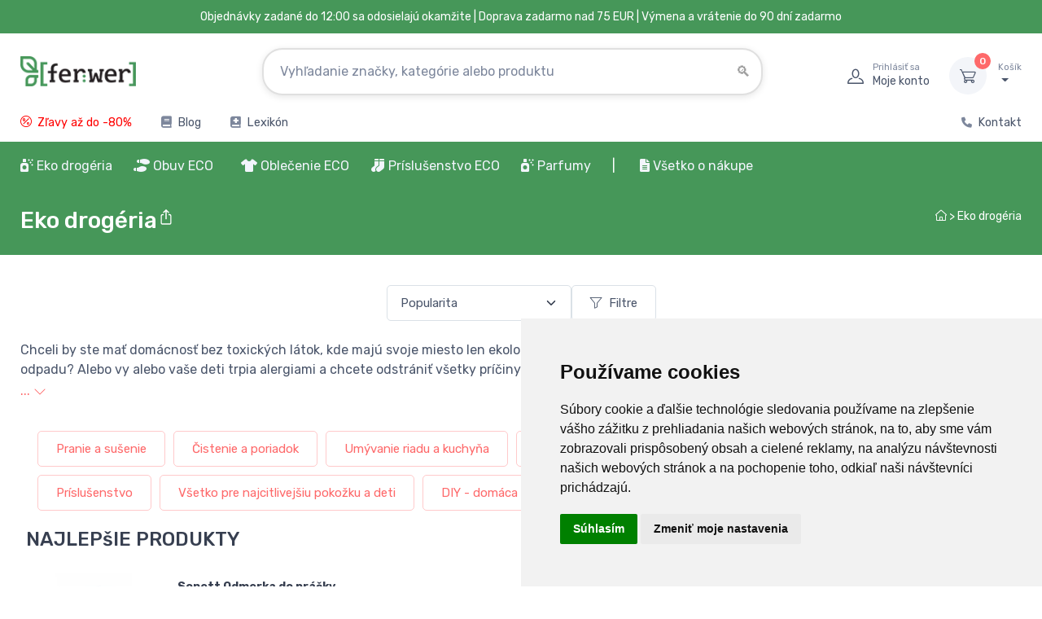

--- FILE ---
content_type: text/html; charset=UTF-8
request_url: https://www.ferwer.sk/eko-drogeria
body_size: 41278
content:
<!DOCTYPE html>
<html lang="SK">
  <head>
      <title>Eko drogéria | Ferwer.sk</title>
      <meta charset="utf-8">
    <meta name="description" content="Chceli by ste mať domácnosť bez toxických látok, kde majú svoje miesto len ekologické čistiace prostriedky a kde nevznikajú desiatky">
          <meta name="keywords" content="eko,drogéria,ferwer">
          <meta name="robots" content="index,follow">
<meta name="ahrefs-site-verification" content="0b3956eb4619e7835a48a06c3a4fa04dca4800667070e5599f903a9a485a38cf">
<meta name="viewport" content="width=device-width, initial-scale=1">
<link rel="canonical" href="https://www.ferwer.sk/eko-drogeria">
    <link rel="apple-touch-icon" sizes="120x120" href="/apple-touch-icon-120x120-precomposed.png">
    <link rel="apple-touch-icon" sizes="160x160" href="/apple-touch-icon.png">
    <link rel="icon" type="image/png" sizes="32x32" href="/favicon-32x32.png">
    <link rel="icon" type="image/png" sizes="16x16" href="/favicon-16x16.png">
    <link rel="manifest" href="/site.webmanifest">
    <link rel="mask-icon" color="#fe6a6a" href="/safari-pinned-tab.svg">
    <meta name="msapplication-TileColor" content="#ffffff">
    <meta name="theme-color" content="#ffffff">
    <meta name="google" content="notranslate">
    <meta name="author" content="Ferwer">
    <meta name="p:domain_verify" content="48bb989765e3f556028baf74539b03b7">
    <link rel="preconnect" href="https://www.googletagmanager.com">
    <link rel="preconnect" href="https://c.imedia.cz">
    <link rel="preconnect" href="https://c.seznam.cz">
    <link rel="preconnect" href="https://www.google-analytics.com">

<link rel="stylesheet" media="screen" href="/vendor/nouislider/dist/nouislider.min.css"><link rel="stylesheet" media="screen" href="/css/col-xs.css?v=4">
<link rel="stylesheet" media="screen" href="/vendor/tiny-slider/dist/tiny-slider.css">
<link rel="stylesheet" media="screen" href="/css/theme_min_ext.css">
<link rel="stylesheet" media="screen" href="/css/custom.css?v=4">
<link rel="stylesheet" media="screen" href="/css/newmenu.css?v=4">
<link rel="stylesheet" href="/fontawesome/css/all.css">
<link rel="stylesheet" media="screen" href="/vendor/simplebar/dist/simplebar.min.css">

<link rel="alternate" hreflang="x-default" href="https://www.ferwer.cz/eko-drogerie">
<link rel="alternate" hreflang="cs" href="https://www.ferwer.cz/eko-drogerie">
<link rel="alternate" hreflang="de" href="https://www.ferwer.de/oko-drogerie">
<link rel="alternate" hreflang="de-at" href="https://www.ferwer.at/oko-drogerie">
<link rel="alternate" hreflang="en-gb" href="https://www.ferwer.com/eco-drugstore">
<link rel="alternate" hreflang="es" href="https://www.ferwer.es/farmacia-ecologica">
<link rel="alternate" hreflang="fr" href="https://www.ferwer.fr/eco-droguerie">
<link rel="alternate" hreflang="fr-be" href="https://www.ferwer.be/eco-droguerie">
<link rel="alternate" hreflang="it" href="https://www.ferwer.it/eco-farmacia">
<link rel="alternate" hreflang="hu" href="https://www.ferwer.hu/oko-drogeria">
<link rel="alternate" hreflang="nl" href="https://www.ferwer.nl/eco-drogisterij">
<link rel="alternate" hreflang="sk" href="https://www.ferwer.sk/eko-drogeria">
<link rel="alternate" hreflang="pt-pt" href="https://www.ferwer.pt/drogaria-ecologica">
<link rel="alternate" hreflang="sl" href="https://www.ferwer.si/eko-drogerija">
<link rel="alternate" hreflang="da" href="https://www.ferwer.dk/oko-apotek">
<link rel="alternate" hreflang="pl" href="https://www.ferwer.pl/drogeria-ekologiczna">
<link rel="canonical" href="https://ferwer.sk/eko-drogeria">
<style>
@media (max-width: 400px) {
          .menu-text {
            display: none;
          }
        }
        
.fliper_image {
    left:0;
    position:absolute;
    right:0;
    top:0;
    opacity:0;
    margin-left: auto;
    margin-right: auto;
}
.product-card:hover .fliper_image{
    opacity:1;
    filter:alpha(opacity=100);
    background-color: white;
}
.autocomplete {
  /*the container must be positioned relative:*/
  position: relative;
  display: inline-block;
}
.autocomplete-items {
  font-size: 13px!important;
  position: absolute;
  border: 1px solid #CCCCCC;
  border-bottom: none;
  border-top: none;
  z-index: 99;
  /*position the autocomplete items to be the same width as the container:*/
  top: 100%;
  left: 0;
  right: 0;
}
.autocomplete-items div {
  padding: 5px;
  cursor: pointer;
  background-color: #FFFFFF;
  border-bottom: 1px solid #CCCCCC;
}
.autocomplete-items div:hover {
  /*when hovering an item:*/
  background-color: #FFFFFF;
}
.autocomplete-active {
  /*when navigating through the items using the arrow keys:*/
  background-color: DodgerBlue !important;
  color: #ffffff;
}

@media (min-width: 993px) {
  .mh {
    display: none!important;
  }
  .ms {
    display: inherit!important;
  }
  .searchform {
     width: 50%!important;
  }
}
@media (max-width: 992px) {
  .mh {
    display: inherit!important;
  }
  .ms {
    display: none!important;
  }
  .searchform {
     width: 1px!important;
  }
  .menu_images {
   display: none!important;
  }
}

@media (max-width: 332px) {
  .topbar-text {
    font-size:  12px;
  }
}

@media (max-width: 992px) {
  .pipe {
    display:  none;
  }
}

@media (min-width: 992px) {
  .ekomenu {
    width: 800px;
  }
}

@media (min-width: 1100px) and (max-width: 1250px) {
  .navbar-nav {
    font-size: 14px!important;
  }
}

@media (max-width: 1099px) {
  .navbar-nav {
    font-size: 12px;
  }
}

@media screen and (max-width: 767px) {
    #header_desktop, #header_desktop2 {
        display: none;
    }
}
</style>

<script src="/js/lazysizes.min.js" async></script>


<script src="/js/jquery-3.6.0.min.js" ></script><script>
document.addEventListener("DOMContentLoaded", function(event) {
  pixels = window.innerWidth;
  if(pixels>992) {
    var a = document.getElementById('ekobutton'); //or grab it by tagname etc
    //a.href = "/eko-drogeria?full=1";
  }
});

function n(url) {
    if(url) document.location.href=url;
}
</script>


<script>
window.dataLayer = window.dataLayer || [];
function gtag(){
  dataLayer.push(arguments);
}
gtag('consent', 'default', {
  'ad_storage': 'denied',
  'ad_user_data': 'denied',
  'ad_personalization': 'denied',
  'analytics_storage': 'denied'
});
</script>
<script type="text/javascript" src="//www.termsfeed.com/public/cookie-consent/4.1.0/cookie-consent.js" charset="UTF-8"></script>
<script type="text/javascript" charset="UTF-8">
document.addEventListener('DOMContentLoaded', function () {
cookieconsent.run({"notice_banner_type":"simple","consent_type":"express","palette":"light","language":"sk","page_load_consent_levels":["strictly-necessary"],"notice_banner_reject_button_hide":true,"preferences_center_close_button_hide":false,"page_refresh_confirmation_buttons":false,"website_name":"Ferwer.sk","domain":"ferwer.sk",
  "callbacks": {
    "scripts_specific_loaded": (level) => {
      switch(level) {
        case 'targeting':
          gtag('consent', 'update', {
            'ad_storage': 'granted',
            'ad_user_data': 'granted',
            'ad_personalization': 'granted',
            'analytics_storage': 'granted'
          });
          break;
      }
    }
  },
  "callbacks_force": true
});
});
</script>
<script type="text/plain" data-cookie-consent="targeting" async src="https://www.googletagmanager.com/gtag/js?id=UA-122471947-14" data-keepinline></script>
<script type="text/plain" data-cookie-consent="targeting" data-keepinline>
    window.dataLayer = window.dataLayer || [];
    function gtag(){dataLayer.push(arguments);}
    gtag('js', new Date());
    gtag('config', 'UA-122471947-14');
    gtag('config', 'AW-962419550', { ' allow_enhanced_conversions':true } ) ;
  gtag('event', 'page_view', {'send_to': 'AW-962419550',
   'ecomm_pagetype': 'home'
  });
   
</script>


<!-- Meta Pixel Code -->
<script>
!function(f,b,e,v,n,t,s)
{if(f.fbq)return;n=f.fbq=function(){n.callMethod?
n.callMethod.apply(n,arguments):n.queue.push(arguments)};
if(!f._fbq)f._fbq=n;n.push=n;n.loaded=!0;n.version='2.0';
n.queue=[];t=b.createElement(e);t.async=!0;
t.src=v;s=b.getElementsByTagName(e)[0];
s.parentNode.insertBefore(t,s)}(window, document,'script',
'https://connect.facebook.net/en_US/fbevents.js');
fbq('init', '269329529172768');
fbq('track', 'PageView');
</script>
<noscript><img height="1" width="1" style="display:none" alt="facebook" src="https://www.facebook.com/tr?id=269329529172768&ev=PageView&noscript=1"></noscript>
<!-- End Meta Pixel Code -->
  </head>
  <!-- Body-->
  <body>




    <main class="page-wrapper">
      <!-- Navbar 3 Level (Light)-->
      <header class="shadow-sm">
        <!-- Topbar-->


        <div class="topbar topbar-dark bg-dark" style="background-color:#469759!important;">
          <div class="container" style="display:block!important;text-align:center!important;background-color:#469759;">
              <div class="topbar-text" style="color:white!important;"><span id="header_desktop">Objednávky zadané do 12:00 sa odosielajú okamžite | </span>Doprava zadarmo nad 75 EUR<span id="header_desktop2"> | Výmena a vrátenie do 90 dní zadarmo</span></div>
          </div>
        </div>




        <!--</div>-->
        <!-- Remove "navbar-sticky" class to make navigation bar scrollable with the page.-->
        <div class="bg-light">
          <div class="navbar navbar-expand-lg navbar-light">
            <div class="container" id="fwlogoc"><a class="navbar-brand d-none d-sm-block flex-shrink-0" href="/"><img src="/img/ferwer-logo.webp" width="142" height="42" alt="Eko drogéria | Ferwer.sk"></a><a class="navbar-brand d-sm-none flex-shrink-0 me-2" href="/"><img src="/img/ferwer-logo.webp" width="87" height="25" alt="Eko drogéria | Ferwer.sk"></a>
              <form autocomplete="off" action="/search?term=" class="searchform">

              <div class="input-group d-none d-lg-flex mx-4 autocomplete" style=padding-top:15px>
                                  <input name="searchbox" class="form-control rounded-end pe-5" id="searchbox" type="text" placeholder="Vyhľadanie značky, kategórie alebo produktu"><i class="ci-search position-absolute end-0 translate-middle-y text-muted fs-base me-3" style="top:60%"></i>
              </div>
              <input type="submit" style="visibility: hidden;height:1px;">

              </form>
              <div class="navbar-toolbar d-flex flex-shrink-0 align-items-center">

                <button class="navbar-toggler" type="button" data-bs-toggle="collapse" data-bs-target="#navbarCollapse"><span style="padding-right:10px" class="menu-text">Menu</span><span class="navbar-toggler-icon"></span></button>
                  
                <button class="navbar-toggler mobile-search-trigger-header" type="button"><i class="ci-search"></i></button>
                
                                    <a class="navbar-tool ms-1 ms-lg-0 me-n1 me-lg-2" href="#signin-modal" data-bs-toggle="modal">
                                    <div class="navbar-tool-icon-box"><i class="navbar-tool-icon ci-user"></i></div>
                                    <div class="navbar-tool-text ms-n3"><small>Prihlásiť sa</small>Moje konto</div>
                                    </a>

                <div class="navbar-tool dropdown ms-3"><a class="navbar-tool-icon-box bg-secondary dropdown-toggle" href="/cart"><span class="navbar-tool-label" id="cart_pieces">0</span><i class="navbar-tool-icon ci-cart"></i></a><a class="navbar-tool-text" href="/cart"><small>Košík</small><span id=cart_total></span></a>
                  <!-- Cart dropdown-->
                </div>
              </div>
            </div>
          </div>
                        <div class="navbar navbar-expand-lg navbar-light navbar-stuck-menu mt-n2 pt-0">
                <div class="container">
                    <div class="collapse navbar-collapse justify-content-md-between">

                        <ul class="navbar-nav pe-lg-2 topsimplemenu">

                            <li class="nav-item"><a class="nav-link" href="/slevy" style="font-weight:normal;color:red">
                                    <i class="fas ci-percent" style="font-weight:normal;color:red;padding-right:3px"></i> Zľavy až do -80%</a></li>


                            
                                                        <li class="nav-item"><a class="nav-link" href="/blog"><i class="fas fa-book" style="padding-right:3px;"></i> Blog</a></li>
                            
                            <li class="nav-item"><a class="nav-link" href="/lexikon"><i class="fas fa-book-medical" style="padding-right:3px"></i> Lexikón</a></li>

                        </ul>

                        <ul class="navbar-nav topsimplemenu2">

                                                                                    <li class="nav-item"><a class="nav-link" href="/kontakt"><i class="fas fa-phone" style="font-size: 13px;padding-right:3px;"></i> Kontakt</a></li>
                        </ul>


                    </div>
                </div>

            </div>
            

          <div class="navbar navbar-expand-lg navbar-light navbar-stuck-menu mt-n2 pt-0 topgreenmenu"  style="">
            <div class="container" id="navbarCollapseWrapper">
              <div class="collapse navbar-collapse justify-content-md-start" id="navbarCollapse" style="width:100%;position:relative">
                <!-- Mobile padding replacement for hidden search -->
                <div class="d-lg-none" style="height: 1.5rem;"></div>

<form autocomplete="off" action="/search?term=" style="display: none;">
                <div class="input-group d-lg-none my-3"><i class="ci-search position-absolute top-50 start-0 translate-middle-y text-muted fs-base ms-3"></i>
                  <input name="searchbox" class="form-control rounded-start" type="text" placeholder="Vyhľadajte produkty, značky..." id="searchbox_mobile">
                </div>
</form>


<ul class="navbar-nav pe-lg-2 ">
    <li class="nav-item dropdown dropdown-center" id="ekomenu_dropdown">
        <a id="ekobutton" class="nav-link dropdown-toggle ps-lg-0 mh" data-bs-toggle="dropdown" style="cursor:pointer"><i class="fas fa-air-freshener"></i> Eko drogéria</a>
        <a id="ekobutton2" class="nav-link dropdown-toggle ps-lg-0 ms" style="cursor:pointer"><i class="fas fa-air-freshener"></i> Eko drogéria</a>
        <div class="dropdown-menu px-4 pb-6 ekomenu menu2">
            <div class="row">
                <div class="col-md-9" style="">
                    <div class="row" id="ed_content"></div>
                </div>
                <div class="col-md-3" style="border-left: 1px #EEEEEE solid" id="ed_vendors"></div>
            </div>
        </div>
    </li>
</ul><ul class="navbar-nav pe-lg-2 me-lg-2">
    <li class="nav-item dropdown dropdown-center" style="position: relative">
        <a class="nav-link dropdown-toggle ps-lg-0 mh" id="shoesbutton" data-bs-toggle="dropdown" style="cursor:pointer"><i class="fas fa-shoe-prints"></i> Obuv ECO</a>
        <a class="nav-link dropdown-toggle ps-lg-0 ms" id="shoesbutton2" style="cursor:pointer"><i class="fas fa-shoe-prints"></i> Obuv ECO</a>
        <div class="dropdown-menu px-2 pb-4 menu2 shoes">
            <div class="row">
                <div class="col-md-9" style="">
                    <div class="row" id="shoes_content"></div>
                </div>
                <div class="col-md-3" style="border-left: 1px #EEEEEE solid" id="shoes_vendors"></div>
            </div>
        </div>
    </li>
</ul>
<ul class="navbar-nav pe-lg-2 ">
    <li class="nav-item dropdown">
        <a class="nav-link dropdown-toggle ps-lg-0 mh" id="clothesbutton" data-bs-toggle="dropdown" style="cursor:pointer"><i class="fas fa-tshirt"></i> Oblečenie ECO</a>
        <a class="nav-link dropdown-toggle ps-lg-0 ms" id="clothesbutton2" style="cursor:pointer"><i class="fas fa-tshirt"></i> Oblečenie ECO</a>
        <div class="dropdown-menu px-2 pb-4 menu2">

            <div class="row">
                <div class="col-md-9" style="">
                    <div class="row" id="clothes_content"></div>
                </div>
                <div class="col-md-3" style="border-left: 1px #EEEEEE solid" id="clothes_vendors"></div>
            </div>

        </div>
    </li>
</ul>
<ul class="navbar-nav pe-lg-2 ">
    <li class="nav-item dropdown">
        <a class="nav-link dropdown-toggle ps-lg-0 mh" id="accbutton" data-bs-toggle="dropdown" style="cursor:pointer"><i class="fas fa-socks"></i> Príslušenstvo ECO</a>
        <a class="nav-link dropdown-toggle ps-lg-0 ms" id="accbutton2" style="cursor:pointer"><i class="fas fa-socks"></i> Príslušenstvo ECO</a>
        <div class="dropdown-menu px-2 pb-4 menu2">

            <div class="row">
                <div class="col-md-9" style="">
                    <div class="row" id="acc_content"></div>
                </div>
                <div class="col-md-3" style="border-left: 1px #EEEEEE solid" id="acc_vendors"></div>
            </div>

        </div>
    </li>
</ul>
<ul class="navbar-nav pe-lg-2 ">
    <li class="nav-item dropdown">
        <a class="nav-link dropdown-toggle ps-lg-0 mh" id="perfbutton" data-bs-toggle="dropdown" style="cursor:pointer"><i class="fas fa-air-freshener"></i> Parfumy</a>
        <a class="nav-link dropdown-toggle ps-lg-0 ms" id="perfbutton2" style="cursor:pointer"><i class="fas fa-air-freshener"></i> Parfumy</a>
        <div class="dropdown-menu px-2 pb-4 menu2">

            <div class="row">
                <div class="col-md-6" style="">
                    <div class="row" id="perf_content"></div>
                </div>
                <div class="col-md-6" style="border-left: 1px #EEEEEE solid" id="perf_vendors"></div>
            </div>

        </div>
    </li>
</ul>


<ul class="navbar-nav pe-lg-2" style="padding-bottom:0px;">

    <li class="nav-item d-none d-lg-block" style="margin-right:12px;"><a class="nav-link" style="padding-left:0px;padding-right:0px;"><span style="font-weight: normal;color:#ffffff" class="pipe">| </span></a></li>

    <li class="nav-item d-lg-none">
        <a class="nav-link" href="/slevy">
            <span style="display:inline-flex;align-items:center;gap:8px;background:#ffffff;border:1px solid #fe696a;color:#fe696a;padding:6px 12px;border-radius:999px;font-weight:700;box-shadow:0 1px 2px rgba(0,0,0,0.06);">
                <i class="fas fa-percent" style="color:#fe696a!important"></i>
                <span style="color:#fe696a">Zľavy až do -80%</span>
            </span>
        </a>
    </li>

    
    <li class="nav-item dropdown"><a class="nav-link dropdown-toggle" href="#" data-bs-toggle="dropdown" data-bs-auto-close="outside"><i class="fas fa-file-alt">&nbsp;</i>Všetko o nákupe</a>
        <ul class="dropdown-menu">
                        <li><a class="dropdown-item ct" href="/preprava-a-platba">Preprava a platba</a></li><li><a class="dropdown-item ct" href="/vymena-vratenie-tovaru-a-reklamacie">Výmena, vrátenie tovaru a reklamácie</a></li><li><a class="dropdown-item ct" href="/vernostny-program">Vernostný program</a></li><li><a class="dropdown-item ct" href="/kontakt">Kontakt</a></li><li><a class="dropdown-item ct" href="/podmienky-a-pravidla">Podmienky a pravidlá</a></li><li><a class="dropdown-item ct" href="/o-nas">O nás</a></li><li><a class="dropdown-item ct" href="/ako-merat-dlzku-chodidla">Ako merať dĺžku chodidla</a></li>        </ul>
    </li>

    
</ul>

<script>
    function fix_top_menu() {

        var pos = $('#navbarCollapse').position();
        var ncl = pos.left;

        var w = ($('#navbarCollapse').width()/100)*90;
        var dw = $('#navbarCollapse').width();

        var extra = 0;
        var uleft = 0;

        var l = 0;

        $(".menu2").each(function() {

            if(dw>=1400) {
                w = 1260;
                extra = 10;
                uleft = $(this).closest('ul').position().left;
            }

            if(w<1400) {
                w = $(document).width()-$(window).scrollLeft();
                w = 1260;
                extra = 15;
                uleft = $(this).closest('ul').position().left;
            }

            //console.log(uleft);
            //l = Math.round(((dw-w)/2) - uleft + $(window).scrollLeft() + extra);
            l = Math.round(((dw-w)/2) - uleft + $(window).scrollLeft() + extra);
            if(w>768) {
                //l = 0;
                $(this).attr('style', 'width: ' + w + 'px; left: '+ l +'px !important');
            }

        });

    }
    fix_top_menu();

    $(document).ready(function() {
        fix_top_menu();
        $( window ).resize(function() {
            fix_top_menu();
        });
        /*$('.dropdown-toggle').on('hover', function() {
        });*/
    });
</script>


<script>
    // menu-cs_cs
    var rendered = [];
    var fw_menu = [];
    var menu_loaded = false;

    function get_menu(repeat=0) {
        var xhr = new XMLHttpRequest();
        var suffix = '';
        if(repeat>0) suffix = (Date.now() % 1000) / 1000;
        if(repeat>3) return;
        xhr.open('GET', '/cache/menu-sk_sk.json?t=4' + suffix, false);
        xhr.onload = function () {
            if (xhr.status >= 200 && xhr.status < 300) {
                fw_menu = JSON.parse(xhr.responseText);
                //console.log(fw_menu);
                menu_loaded = true;
                //console.log("Initial menu load completed");
            } else {
                console.error('The request failed!');
                setTimeout(() => {
                    get_menu(repeat+1);
                }, "1000");


            }
        };
        xhr.onerror = function () {
            console.error('Network error');
        };
        xhr.send();
    }

    function render_menu(obj, items, toplink='', include_more=false, cols=4, force_dynamic_more=false) {
        var top_url = items['url'];
        var i = 1;
        var more = false;
        console.log("obj: " + obj);
        Object.keys(items).forEach(function(key) {
            var value = items[key];
            var box = value;
            var li = '';
            if(force_dynamic_more) include_more = false;
            console.log(Object.keys(box['items']).length);
            if(parseInt(Object.keys(box['items']).length)>4 && force_dynamic_more) {
                console.log("force more = true FOR " + obj);
                include_more = true;
            }

            for (let i = 0, keys = Object.keys(box['items']), len = keys.length; i < len; i++) {
                let key = keys[i];
                let value = box['items'][key];
                li += `<li class="widget-list-item"><a class="widget-list-link ct" href="/${value['url']}">${value['title']}</a></li>`;

                if (i === 3 && include_more) {
                    li += `<li class="widget-list-item"><a class="widget-list-link ct" href="/${box['url']}"><small class="text-bold">ostatné kategórie</small></a></li>`;
                    break;
                }
            }

            var html = '<div class="col-12 col-md-' + cols + '">'
                + '<div class="menu-card">'
                +     '<div class="row d-none d-md-flex">'
                +         '<div class="col-sm-3 col-md-3 mt-4 pr-0 menu-img-col">'
                +             '<a href="/' + box['url'] + '"><img src="' + box['image'] + '" class="img-thumbnail2 rounded-circle align-left" alt="' + box['title'] + '"></a>'
                +         '</div>'
                +         '<div class="col-sm-9 col-md-9 mt-4">'
                +             '<a href="/' + box['url'] + '"><h6 class="fs-base mb-3 menu-section-title ct">' + box['title'] + '</h6></a>'
                +             '<ul class="widget-list">' + li + '</ul>'
                +         '</div>'
                +     '</div>'
                +     '<div class="row align-items-center menu-header d-md-none">'
                +         '<div class="col-2 pr-0 menu-img-col">'
                +             '<a href="/' + box['url'] + '"><img src="' + box['image'] + '" class="img-thumbnail2 rounded-circle align-left" alt="' + box['title'] + '"></a>'
                +         '</div>'
                +         '<div class="col-10 menu-content-col">'
                +             '<a href="/' + box['url'] + '"><h6 class="fs-base mb-3 menu-section-title ct">' + box['title'] + '</h6></a>'
                +         '</div>'
                +     '</div>'
                +     '<div class="row d-md-none">'
                +         '<div class="col-12">'
                +             '<ul class="widget-list">' + li + '</ul>'
                +         '</div>'
                +     '</div>'
                + '</div>'
                + '</div>';

            let parent = document.getElementById(obj);
            parent.insertAdjacentHTML('beforeend', html);
            rendered[obj] = true;
        });
    }

    function render_vendors(obj, vendors, cols_=6) {
        var vendorItems = [];
        Object.keys(vendors).forEach(function(key) {
            var vendor = vendors[key];
            if (vendor['url'] && vendor['title']) {
                vendorItems.push(vendor);
            }
        });

        // Značky jsou již seřazeny podle prodejů z SQL dotazu - zachováme pořadí

        // Vypočítat počet sloupců
        var numCols = Math.floor(12 / cols_);
        // Vypočítat počet položek na sloupec (zaokrouhleno nahoru)
        var itemsPerCol = Math.ceil(vendorItems.length / numCols);
        
        // Rozdělit značky do sloupců pro vertikální řazení
        var columns = [];
        for (var i = 0; i < numCols; i++) {
            columns[i] = [];
        }
        
        // Naplnit sloupce vertikálně (shora dolů)
        for (var i = 0; i < vendorItems.length; i++) {
            var colIndex = Math.floor(i / itemsPerCol);
            columns[colIndex].push(vendorItems[i]);
        }
        
        // Vykreslení sloupců
        var cols = '';
        for (var colIndex = 0; colIndex < numCols; colIndex++) {
            if (columns[colIndex].length > 0) {
                cols += '<div class="col-6 col-md-' + cols_ + '">';
                columns[colIndex].forEach(function(vendor) {
                    cols += '<a class="widget-list-link ct d-block" href="/' + vendor['url'] + '">' + vendor['title'] + '</a>';
                });
                cols += '</div>';
            }
        }

        if (obj == 'perf_vendors') cols += '<div class="col-12 col-md-12 mt-3"><a href="/znacky-parfumov" class="widget-list-link ct">Všetky značky</a></div>';

        var html = '<h6 class="fs-base mb-3 mt-4 menu-section-title">Obľúbené značky</h6>'
            + '<div class="row">'
            + cols
            + '</div>';
        let parent = document.getElementById(obj);
        parent.insertAdjacentHTML('beforeend', html);
        rendered[obj] = true;
    }

    function render_eco(key, value) {
        //var startTime = performance.now();
        if(key=="box") {
            obj = 'ed_content';
            if(rendered[obj] == true) return;
            render_menu(obj, value, '', false, 4, true);
        }
        if(key=="vendors") {
            obj = 'ed_vendors';
            if(rendered[obj] == true) return;
            render_vendors(obj, value);
        }
        //var endTime = performance.now();
        //console.log("ecod menu render time: " + (endTime-startTime) + 'ms')
    }

    function render_shoes(key, value) {
        //var startTime = performance.now();
        if(!menu_loaded) get_menu();
        if(key=="box") {
            obj = 'shoes_content';
            if(rendered[obj] == true) return;
            render_menu(obj, value);
        }
        if(key=="vendors") {
            obj = 'shoes_vendors';
            if(rendered[obj] == true) return;
            render_vendors(obj, value);
        }
        //var endTime = performance.now();
        //console.log("shoes menu render time: " + (endTime-startTime) + 'ms')
    }

    function render_clothes(key, value) {
        //var startTime = performance.now();
        if(!menu_loaded) get_menu();
        if(key=="box") {
            obj = 'clothes_content';
            if(rendered[obj] == true) return;
            render_menu(obj, value);
        }
        if(key=="vendors") {
            obj = 'clothes_vendors';
            if(rendered[obj] == true) return;
            render_vendors(obj, value);
        }
        //var endTime = performance.now();
        //console.log("clothes menu render time: " + (endTime-startTime) + 'ms')
    }

    function render_acc(key, value) {
        //var startTime = performance.now();
        if(!menu_loaded) get_menu();
        if(key=="box") {
            obj = 'acc_content';
            if(rendered[obj] == true) return;
            //render_menu(obj, value);
            render_menu(obj, value, '', false, 4, false);
        }
        if(key=="vendors") {
            obj = 'acc_vendors';
            if(rendered[obj] == true) return;
            render_vendors(obj, value);
        }
        //var endTime = performance.now();
        //console.log("clothes menu render time: " + (endTime-startTime) + 'ms')
    }

    function render_biof(key, value) {
        //var startTime = performance.now();
        if(!menu_loaded) get_menu();
        if(key=="box") {
            obj = 'biof_content';
            if(rendered[obj] == true) return;
            render_menu(obj, value, '', false, 6, true);
        }
        if(key=="vendors") {
            obj = 'biof_vendors';
            if(rendered[obj] == true) return;
            render_vendors(obj, value, 4);
        }
        //var endTime = performance.now();
        //console.log("bio food menu render time: " + (endTime-startTime) + 'ms')
    }

    function render_perf(key, value) {
        //var startTime = performance.now();
        if(!menu_loaded) get_menu();
        if(key=="box") {
            obj = 'perf_content';
            if(rendered[obj] == true) return;
            render_menu(obj, value, '', false, 6, false);
        }
        if(key=="vendors") {
            obj = 'perf_vendors';
            if(rendered[obj] == true) return;
            render_vendors(obj, value, 4);
        }
        //var endTime = performance.now();
        //console.log("bio food menu render time: " + (endTime-startTime) + 'ms')
    }

    document.getElementById("ekobutton").addEventListener("click", function(){
        if(!menu_loaded) get_menu();
        Object.keys(fw_menu['ecod']).forEach(function(key) {
            render_eco(key, fw_menu['ecod'][key]);
        });
    });
    document.getElementById("ekobutton2").addEventListener("mouseover", function(){
        if(!menu_loaded) get_menu();
        Object.keys(fw_menu['ecod']).forEach(function(key) {
            render_eco(key, fw_menu['ecod'][key]);
        });
    });

    document.getElementById("shoesbutton").addEventListener("click", function(){
        if(!menu_loaded) get_menu();
        Object.keys(fw_menu['shoes']).forEach(function(key) {
            render_shoes(key, fw_menu['shoes'][key]);
        });
    });
    document.getElementById("shoesbutton2").addEventListener("mouseover", function(){
        if(!menu_loaded) get_menu();
        Object.keys(fw_menu['shoes']).forEach(function(key) {
            render_shoes(key, fw_menu['shoes'][key]);
        });
    });

    document.getElementById("clothesbutton").addEventListener("click", function(){
        if(!menu_loaded) get_menu();
        Object.keys(fw_menu['clothes']).forEach(function(key) {
            render_clothes(key, fw_menu['clothes'][key]);
        });
    });
    document.getElementById("clothesbutton2").addEventListener("mouseover", function(){
        if(!menu_loaded) get_menu();
        Object.keys(fw_menu['clothes']).forEach(function(key) {
            render_clothes(key, fw_menu['clothes'][key]);
        });
    });

    document.getElementById("accbutton").addEventListener("click", function(){
        if(!menu_loaded) get_menu();
        Object.keys(fw_menu['acc']).forEach(function(key) {
            render_acc(key, fw_menu['acc'][key]);
        });
    });
    document.getElementById("accbutton2").addEventListener("mouseover", function(){
        if(!menu_loaded) get_menu();
        Object.keys(fw_menu['acc']).forEach(function(key) {
            render_acc(key, fw_menu['acc'][key]);
        });
    });

    
    document.getElementById("perfbutton").addEventListener("click", function(){
        if(!menu_loaded) get_menu();
        Object.keys(fw_menu['perf']).forEach(function(key) {
            render_perf(key, fw_menu['perf'][key]);
        });
    });
    document.getElementById("perfbutton2").addEventListener("mouseover", function(){
        if(!menu_loaded) get_menu();
        Object.keys(fw_menu['perf']).forEach(function(key) {
            render_perf(key, fw_menu['perf'][key]);
        });
    });

</script>
              </div>
            </div>
          </div>
        </div>


      </header>


      <!-- Page Title-->
      <div class="page-title-overlap" style="background-color:#469759;">
        <div class="container d-lg-flex justify-content-between py-2">
          <div class="order-lg-2 mb-3 mb-lg-0 pt-lg-2">
            
<style>
  .breadcrumb_my {
    color:white;
    font-size: 14px;
  }
</style>

<center>
<span class="breadcrumb_my">
<a class="text-nowrap breadcrumb_my" href="/"><i class="ci-home"></i> </a>


 > <a href="/eko-drogeria" class="breadcrumb_my">Eko drogéria</a>
</span>
</center>













          </div>
          <div class="order-lg-1 pe-lg-4 text-center text-lg-start">

              <div class="cat-title-row" style="display:flex;align-items:center;justify-content:space-between;min-height:50px;white-space:nowrap"><h1 class="h3 text-light mb-0">Eko drogéria</h1>
<span class="share-wrapper">
        <button class="share-button" aria-label="Share">
            <svg viewBox="0 0 20 20" width="22" height="22" style="fill:white">
                <path d="M9.99,1a.673.673,0,0,0-.461.192L6.862,3.807a.646.646,0,0,0-.183.637.659.659,0,0,0,.477.468.677.677,0,0,0,.649-.18l1.528-1.5v8.23a.654.654,0,0,0,.33.574.684.684,0,0,0,.673,0,.651.651,0,0,0,.33-.574V3.232l1.53,1.5a.675.675,0,0,0,.648.18.661.661,0,0,0,.477-.468.646.646,0,0,0-.183-.637L10.471,1.192A.671.671,0,0,0,9.99,1Z"/>
                <path d="M6,6.23A1.992,1.992,0,0,0,4,8.192v7.846A1.991,1.991,0,0,0,6,18h8a1.991,1.991,0,0,0,2-1.962V8.192a1.991,1.992,0,0,0-2-1.961H12.667V7.539H14a.65.65,0,0,1,.667.653v7.846a.65.65,0,0,1-.667.654H6a.65.65,0,0,1-.667-.654V8.192A.65.65,0,0,1,6,7.539H7.333V6.23Z"/>
            </svg>
        </button>

        <div class="share-menu">
            <a href="#" class="share-item" onclick="shareOnFacebook()">
                <svg viewBox="0 0 24 24" width="16" height="16">
                    <path d="M24 12.073c0-6.627-5.373-12-12-12s-12 5.373-12 12c0 5.99 4.388 10.954 10.125 11.854v-8.385H7.078v-3.47h3.047V9.43c0-3.007 1.792-4.669 4.533-4.669 1.312 0 2.686.235 2.686.235v2.953H15.83c-1.491 0-1.956.925-1.956 1.874v2.25h3.328l-.532 3.47h-2.796v8.385C19.612 23.027 24 18.062 24 12.073z"/>
                </svg>
                Facebook
            </a>
            <a href="#" class="share-item" onclick="shareOnTwitter()">
                <svg viewBox="0 0 24 24" width="16" height="16">
                    <path d="M18.244 2.25h3.308l-7.227 8.26 8.502 11.24H16.17l-5.214-6.817L4.99 21.75H1.68l7.73-8.835L1.254 2.25H8.08l4.713 6.231zm-1.161 17.52h1.833L7.084 4.126H5.117z"/>
                </svg>
                X (Twitter)
            </a>
            <a href="#" class="share-item" onclick="copyLink()">
                <svg viewBox="0 0 24 24" width="16" height="16">
                    <path d="M16 1H4c-1.1 0-2 .9-2 2v14h2V3h12V1zm3 4H8c-1.1 0-2 .9-2 2v14c0 1.1.9 2 2 2h11c1.1 0 2-.9 2-2V7c0-1.1-.9-2-2-2zm0 16H8V7h11v14z"/>
                </svg>
                Zdieľať odkaz            </a>
        </div>
    </span>

<style>
    .share-wrapper {
        position: relative;
        display: inline-block;
    }

    .share-button {
        background: none;
        border: none;
        cursor: pointer;
        padding: 0;
        display: inline-flex;
        align-items: center;
    }

    .share-button svg {
        fill: currentColor;
    }

    .share-menu {
        display: none;
        position: absolute;
        background: white;
        box-shadow: 0 2px 8px rgba(0,0,0,0.15);
        border-radius: 8px;
        top: 100%;
        right: 0;
        margin-top: 4px;
        min-width: 180px;
        z-index: 1000;
    }

    .share-menu.show {
        display: block;
    }

    .share-item {
        display: flex;
        align-items: center;
        gap: 8px;
        padding: 8px 16px;
        text-decoration: none;
        color: #333;
        font-size: 14px;
    }

    .share-item:hover {
        background-color: #f5f5f5;
    }

    .share-item svg {
        fill: currentColor;
    }
</style>

<script>
    document.querySelectorAll('.share-button').forEach(button => {
        button.addEventListener('click', function(e) {
            e.stopPropagation();
            const menu = this.nextElementSibling;
            menu.classList.toggle('show');

            document.addEventListener('click', function closeMenu(e) {
                if (!e.target.closest('.share-wrapper')) {
                    menu.classList.remove('show');
                    document.removeEventListener('click', closeMenu);
                }
            });
        });
    });

    function shareOnFacebook() {
        window.open('https://www.facebook.com/sharer/sharer.php?u=' + encodeURIComponent(window.location.href));
    }

    function shareOnTwitter() {
        window.open('https://twitter.com/intent/tweet?url=' + encodeURIComponent(window.location.href));
    }

    function copyLink() {
        navigator.clipboard.writeText(window.location.href);
        alert('Odkaz bol skopírovaný do schránky');
    }
</script></div>
          </div>
        </div>
      </div>
      <div class="container pb-5 mb-2 mb-md-4">
        <div class="row">
          <!-- Sidebar-->










          <!-- Content  -->
          <section class="col-lg-12 cat_pad_section" style="padding-top: 80px !important;">




<!-- Toolbar (desktop) -->
<div class="mh_cat" style="background:#fff; border-radius:.5rem; padding:12px 16px; margin:14px 0;">

  <div class="d-flex justify-content-center align-items-center" style="gap:16px;">

    <div class="d-flex align-items-center flex-nowrap">
                   <select class="form-select" id="sorting" onchange="location.href='/eko-drogeria?size=&price=&color=&sort='+this.value">
                    <option>Popularita</option>
                    <option value=1 >A - Z názvu</option>
                    <option value=2 >Názov Z - A</option>
                    <option value=3 >Ceny - od najdrahších</option>
                    <option value=4 >Ceny - od najlacnejších</option>
                  </select>
    </div>

        <div class="d-flex align-items-center">
      <button id="headerFilterBtn" class="btn btn-outline-secondary headerFilterBtn" type="button">
        <i class="ci-filter me-2"></i>Filtre      </button>
    </div>
    

  </div>

</div>

<!-- Mobile toolbar: Sorting + Filters under header in white box, above section description -->
<div class="ms_cat" style="background:#fff; border-radius:.5rem; padding:15px 0px; margin:15px 0 0px 0;">
  <div class="d-flex" style="gap:8px;">
    <div style="width:50%">
      <select class="form-select w-100" id="sortingMobile" onchange="location.href='/eko-drogeria?size=&price=&color=&sort='+this.value">
        <option>Popularita</option>
        <option value=1 >A - Z názvu</option>
        <option value=2 >Názov Z - A</option>
        <option value=3 >Ceny - od najdrahších</option>
        <option value=4 >Ceny - od najlacnejších</option>
      </select>
    </div>
    <div style="width:50%">
      <button id="headerFilterBtnMobile" class="btn btn-outline-secondary w-100 headerFilterBtn" type="button"><i class="ci-filter me-2"></i>Filtre</button>
    </div>
  </div>
</div>









          <div class="d-flex justify-content-between align-items-center tridit_dle mh">

          </div>

<div class="shadow-lg mb-4" style="margin: 0 auto;padding-left: 10px;padding-right: 10px;margin-top:0px;padding-bottom:0px; background:#fff; border-radius:.5rem;">

          <!-- Toolbar with expandable filters-->
          <div class="collapse" id="shop-filters" style="padding-top: 0px;" data-bs-parent="">
            <div class="row pt-2">
  
  
    <div class="col-lg-4 col-sm-6 mx-auto">
    <div class="card mb-grid-gutter border-0 shadow-0" style="background:transparent; margin:0 auto;">
      <div class="card-body px-2 py-2">
        <div class="widget widget-filter border-0">
          <h3 class="widget-title">Značka</h3>
          <style>
          @media (min-width: 992px) {
            /* Center the brand list block and each row on desktop */
            #brandFilterList,
            #brandFilterList .widget-filter-item {
              max-width: 560px;
              margin-left: auto;
              margin-right: auto;
            }
          }
          </style>
          <div class="input-group input-group-sm mb-2">
            <span class="input-group-text" id="brandFilterIcon"><i class="ci-search"></i></span>
            <input type="text" class="form-control" id="brandFilterInput" placeholder="" aria-label="Search brands" aria-describedby="brandFilterIcon">
          </div>
          <ul id="brandFilterList" class="widget-list widget-filter-list list-unstyled pt-1" style="max-height: 13rem;" data-simplebar data-simplebar-auto-hide="false">
                          <li class="widget-filter-item d-flex justify-content-between align-items-center mb-1 brand-item" data-name="allnature">
                <div class="form-check">
                  <input class="form-check-input" type="checkbox" id="brand-328" onclick="location.href='/eko-drogeria?size=&price=&color=&brand=328&sort='">
                  <label class="form-check-label widget-filter-item-text" for="brand-328">Allnature</label>
                </div>
                <span class="fs-xs text-muted" onclick="location.href='/eko-drogeria?size=&price=&color=&brand=328&sort='">8</span>
              </li>
                          <li class="widget-filter-item d-flex justify-content-between align-items-center mb-1 brand-item" data-name="bio-d">
                <div class="form-check">
                  <input class="form-check-input" type="checkbox" id="brand-119" onclick="location.href='/eko-drogeria?size=&price=&color=&brand=119&sort='">
                  <label class="form-check-label widget-filter-item-text" for="brand-119">Bio-D</label>
                </div>
                <span class="fs-xs text-muted" onclick="location.href='/eko-drogeria?size=&price=&color=&brand=119&sort='">10</span>
              </li>
                          <li class="widget-filter-item d-flex justify-content-between align-items-center mb-1 brand-item" data-name="ecodis">
                <div class="form-check">
                  <input class="form-check-input" type="checkbox" id="brand-110" onclick="location.href='/eko-drogeria?size=&price=&color=&brand=110&sort='">
                  <label class="form-check-label widget-filter-item-text" for="brand-110">Ecodis</label>
                </div>
                <span class="fs-xs text-muted" onclick="location.href='/eko-drogeria?size=&price=&color=&brand=110&sort='">5</span>
              </li>
                          <li class="widget-filter-item d-flex justify-content-between align-items-center mb-1 brand-item" data-name="jelen">
                <div class="form-check">
                  <input class="form-check-input" type="checkbox" id="brand-136" onclick="location.href='/eko-drogeria?size=&price=&color=&brand=136&sort='">
                  <label class="form-check-label widget-filter-item-text" for="brand-136">Jelen</label>
                </div>
                <span class="fs-xs text-muted" onclick="location.href='/eko-drogeria?size=&price=&color=&brand=136&sort='">7</span>
              </li>
                          <li class="widget-filter-item d-flex justify-content-between align-items-center mb-1 brand-item" data-name="mulieres">
                <div class="form-check">
                  <input class="form-check-input" type="checkbox" id="brand-103" onclick="location.href='/eko-drogeria?size=&price=&color=&brand=103&sort='">
                  <label class="form-check-label widget-filter-item-text" for="brand-103">Mulieres</label>
                </div>
                <span class="fs-xs text-muted" onclick="location.href='/eko-drogeria?size=&price=&color=&brand=103&sort='">2</span>
              </li>
                          <li class="widget-filter-item d-flex justify-content-between align-items-center mb-1 brand-item" data-name="sonett">
                <div class="form-check">
                  <input class="form-check-input" type="checkbox" id="brand-133" onclick="location.href='/eko-drogeria?size=&price=&color=&brand=133&sort='">
                  <label class="form-check-label widget-filter-item-text" for="brand-133">Sonett</label>
                </div>
                <span class="fs-xs text-muted" onclick="location.href='/eko-drogeria?size=&price=&color=&brand=133&sort='">12</span>
              </li>
                          <li class="widget-filter-item d-flex justify-content-between align-items-center mb-1 brand-item" data-name="tierra verde">
                <div class="form-check">
                  <input class="form-check-input" type="checkbox" id="brand-76" onclick="location.href='/eko-drogeria?size=&price=&color=&brand=76&sort='">
                  <label class="form-check-label widget-filter-item-text" for="brand-76">Tierra Verde</label>
                </div>
                <span class="fs-xs text-muted" onclick="location.href='/eko-drogeria?size=&price=&color=&brand=76&sort='">6</span>
              </li>
                      </ul>
        </div>
      </div>
    </div>
  </div>
    <script>
  (function(){
    var input = document.getElementById('brandFilterInput');
    if(!input) return;
    input.addEventListener('input', function(){
      var q = (this.value || '').toLowerCase();
      var list = document.getElementById('brandFilterList');
      if(!list) return;
      var items = list.querySelectorAll('li.brand-item');
      items.forEach(function(li){
        var key = (li.getAttribute('data-name') || '').toLowerCase();
        var text = (li.textContent || li.innerText || '').toLowerCase();
        var hay = key + ' ' + text;
        var match = hay.indexOf(q) !== -1;
        if(match){
          li.removeAttribute('hidden');
          li.style.removeProperty('display');
        } else {
          li.setAttribute('hidden', '');
          // Also set inline style with !important to beat .d-flex
          if(li.style && li.style.setProperty){
            li.style.setProperty('display','none','important');
          } else {
            li.style.display = 'none';
          }
        }
      });
    });
  })();
  </script>

              </div>
            </div>
          </div>

<button id="stickyFilterBtn" class="btn btn-light sticky-filter-btn" type="button" style="position: fixed; right: 14px; bottom: 84px; z-index: 1050; padding: 10px 14px; box-shadow: 0 2px 8px rgba(0,0,0,.15); border: 1px solid #e5e5e5;"><i class="ci-filter me-2"></i>Filtre</button>
<script>
(function(){
  var btn = document.getElementById('stickyFilterBtn');
  var headerBtn = document.getElementById('headerFilterBtn');
  var headerBtnMobile = document.getElementById('headerFilterBtnMobile');
  var filters = document.getElementById('shop-filters');
  if(!filters) return;
  function toggleFiltersAndScroll(){
    // toggle open/close
    if(filters.classList.contains('show')) {
      filters.classList.remove('show');
      return;
    }
    filters.classList.add('show');
    // smooth scroll to filters with offset for fixed headers
    var y = filters.getBoundingClientRect().top + window.pageYOffset - 90;
    window.scrollTo({ top: y, behavior: 'smooth' });
  }
  if(btn){
    btn.addEventListener('click', function(e){
      e.preventDefault();
      toggleFiltersAndScroll();
    });
  }
  if(headerBtn){
    headerBtn.addEventListener('click', function(e){
      e.preventDefault();
      toggleFiltersAndScroll();
    });
  }
  if(headerBtnMobile){
    headerBtnMobile.addEventListener('click', function(e){
      e.preventDefault();
      toggleFiltersAndScroll();
    });
  }
})();
</script>











<div class="catdesc catclosed">Chceli by ste mať domácnosť bez toxických látok, kde majú svoje miesto len ekologické čistiace prostriedky a kde nevznikajú desiatky kilogramov zbytočného odpadu? Alebo vy alebo vaše deti trpia alergiami a chcete odstrániť všetky príčiny? Našli ste správne miesto. V kategórii ekologická drogéria nájdete na jednom mieste výrobky a pomôcky na starostlivosť o domácnosť, riad a bielizeň. Všetky výrobky sú šetrné k životnému prostrediu a veľmi účinné pre vaše zdravie. Veľké balenia čistiacich a pracích prostriedkov sú pohodlné, šetria vašu peňaženku a odpad. Vyskúšajte napríklad 15 kg pracieho prášku, ktorý vydrží až na 1000 praní.<br><br>Na starostlivosť o vašu bielizeň si môžete vo Ferwer kúpiť pracie gély a prášky, zmäkčovadlá, odstraňovače škvŕn alebo bieliace prostriedky.  V ponuke nájdete aj širokú škálu výrobkov na čistenie všetkých častí domácnosti - kuchyne, kúpeľne, toalety alebo podláh a kobercov. O riad sa postarajú gély na umývanie riadu alebo prostriedky do umývačky riadu. Minimalisticky zmýšľajúci ľudia ocenia sortiment univerzálnych čistiacich prostriedkov, ktoré možno použiť na čistenie celej domácnosti. Ekologické utierky, špongie a handričky, ktoré sú vyrobené z recyklovaných materiálov a sú biologicky rozložiteľné, sú skvelým doplnkom k čistiacim prostriedkom.<br><br>Nechýbajú ani tí, ktorí si doma vyrábajú vlastnú kozmetiku a čistiace prostriedky. V kategórii "Urob si sám" nájdu čisto prírodné suroviny na vlastnú výrobu, napríklad epsomskú soľ, marocký íl alebo glycerínový gél.<br><br></div><p><a href="javascript:void(0)" class="catmore">... <svg xmlns="http://www.w3.org/2000/svg" width="16" height="16" fill="currentColor" class="bi bi-chevron-down" viewBox="0 0 16 16">
  <path fill-rule="evenodd" d="M1.646 4.646a.5.5 0 0 1 .708 0L8 10.293l5.646-5.647a.5.5 0 0 1 .708.708l-6 6a.5.5 0 0 1-.708 0l-6-6a.5.5 0 0 1 0-.708z"/>
</svg></a></p><div class="py-sm-2 drogerie_podsekce">
<div class="d-sm-flex justify-content-between align-items-center overflow-hidden rounded-3">
<div class="py-2 my-2 my-md-0 ms-md-3 text-center text-sm-start"><button type="button" class="btn btn-outline-primary" style="margin:5px" onclick="location.href='eko-drogeria-pranie-a-susenie'">Pranie a sušenie</button><button type="button" class="btn btn-outline-primary" style="margin:5px" onclick="location.href='eko-drogeria-cistenie-a-poriadok'">Čistenie a poriadok</button><button type="button" class="btn btn-outline-primary" style="margin:5px" onclick="location.href='eko-drogeria-umyvanie-riadu-a-kuchyna'">Umývanie riadu a kuchyňa</button><button type="button" class="btn btn-outline-primary" style="margin:5px" onclick="location.href='eko-drogeria-pre-septiky-a-kompost'">Pre septiky a kompost</button><button type="button" class="btn btn-outline-primary" style="margin:5px" onclick="location.href='eko-drogeria-cistiace-nastroje-utierky-a-spongie'">Čistiace nástroje, utierky a špongie</button><button type="button" class="btn btn-outline-primary" style="margin:5px" onclick="location.href='eko-drogeria-prislusenstvo'">Príslušenstvo</button><button type="button" class="btn btn-outline-primary" style="margin:5px" onclick="location.href='eko-drogeria-vsetko-pre-najcitlivejsiu-pokozku-a-deti'">Všetko pre najcitlivejšiu pokožku a deti</button><button type="button" class="btn btn-outline-primary" style="margin:5px" onclick="location.href='eko-drogeria-diy-domaca-vyroba'">DIY - domáca výroba</button><button type="button" class="btn btn-outline-primary" style="margin:5px" onclick="location.href='eko-drogeria-usporne-velke-balenia'">Úsporné veľké balenia</button></div></div></div>









<style>
@media (min-width: 993px) {
  .mh_cat {
    display: inherit!important;
    padding: 0px!important;
    }
  .ms_cat {
    display: none!important;
    }
  .drogerie_podsekce {
      /*display: none;*/
  }
  .page-title-overlap {
    padding-bottom: 10px!important;
  }
}
@media (max-width: 992px) {
  .page-title-overlap {
    padding-bottom: 10px!important;
  }
  .btn {
    padding: 10px;
  }
  .drogerie_podsekce {
      display: visible;
  }
   .mh_cat {
      display: none!important;
      }
  .ms_cat {
      display: inherit!important;
      }
  .tridit_dle {
    margin: 0 auto!important;
  }
  .pt-4 {
    padding-top: 5px!important;
  }
  .pb-sm-5 {
    padding-bottom: 1rem!important;
  }
  .py-2 {
    padding-bottom: 0px!important;
  }
  .cat_pad {
    padding-top:  15px;
  }
  .cat_pad_section {
    padding-left: 5px;
    padding-right: 5px;
  }
}

@media (max-width: 500px) {
  .page-title-overlap {
    padding-bottom: 10px!important;
  }
  .btn {
    padding: 10px;
    /*font-size: 12px;*/
  }
  .drogerie_podsekce {
      display: visible;
  }
   .mh_cat {
      display: none!important;
      }
  .ms_cat {
      display: inherit!important;
      }
  .tridit_dle {
    margin: 0 auto!important;
  }
  .pt-4 {
    padding-top: 5px!important;
  }
  .pb-sm-5 {
    padding-bottom: 1rem!important;
  }
  .py-2 {
    padding-bottom: 0px!important;
  }
 .py-4 {
    padding-top: 0px!important;
    padding-bottom: 0px!important;
  }
  .cat_pad {
    padding-top:  15px;
  }
  .cat_pad_section {
    padding-left: 5px;
    padding-right: 5px;
  }
}
</style>

            <!-- Products grid-->
            <div class="row mx-n2 cat_pad">


<style>@media only screen and (max-width: 640px) { .drogerie_podsekce .text-center { display: grid !important; grid-template-columns: repeat(auto-fit, minmax(140px, 1fr)); gap: 8px; } .drogerie_podsekce .btn { margin: 0 !important; width: 100% !important; white-space: normal !important; overflow-wrap: anywhere; word-break: break-word; line-height: 1.25; text-align: center; padding: 6px 10px; } }</style><style>@media only screen and (max-width: 640px) { .page-title-overlap { padding-top: 6px !important; padding-bottom: 6px !important; } .page-title-overlap .container { padding-left: 8px !important; padding-right: 8px !important; } nav[aria-label="breadcrumb"] .breadcrumb { margin-bottom: 0.25rem !important; } .cat-title-row { min-height: 36px !important; flex-direction: row !important; justify-content: center !important; align-items: center !important; gap: 8px; } .cat-title-row h1 { font-size: 1.1rem !important; margin: 0 !important; text-align: center !important; } .cat_pad { padding-top: 6px !important; } #headerFilterBtn { margin-top: 4px; } #shop-filters .card { border: 0 !important; box-shadow: none !important; background: transparent !important; } #shop-filters .card-body { padding: 6px 8px !important; } #shop-filters .widget { border: 0 !important; padding: 0 !important; } #shop-filters .widget-title { font-size: .95rem; margin-bottom: .25rem; } #shop-filters .input-group-text { background: #f5f5f5; } }</style><h4>NAJLEPšIE PRODUKTY</h4><style>@media only screen and (max-width: 640px) { .top_products_wrapper .top_products_item { padding:8px 0; margin-bottom:8px; } .top_products_wrapper .tpi_wrapper { align-items:center; } .top_products_wrapper .tpi_image { display:block !important; width:110px; margin-right:12px; text-align:center; } .top_products_wrapper .tpi_image img { max-width:100px !important; max-height:100px !important; display:block; margin:0 auto; } .top_products_wrapper .tpi_desc { padding-top:0; } .top_products_wrapper .tpi_desc h3 { font-size:0.95rem; margin-bottom:2px; } .top_products_wrapper .tpi_price { margin-right:6px; min-width:60px; } .top_products_wrapper .tpi_buy { padding:6px; max-width:120px; } }</style><style>@media only screen and (max-width: 640px) { .top_products_wrapper .tpi_price .promo_price { font-size:0.9rem; } .top_products_wrapper .tpi_price .lt { font-size:0.75rem; } }</style><div class="top_products_wrapper">               <div class="top_products_item">

          <div class="tpi_wrapper">
              <div class="tpi_image hidem">
                  <a href="sonett_odmerka-do-pracky">
                    <img src="/images/odmerka-do-pracky-koule-1-m.webp" alt="Sonett Odmerka do práčky">
                  </a>
              </div>
              <div class="tpi_desc">
                  <h3 class="product-title fs-sm top-products-title"><a href="sonett_odmerka-do-pracky">Sonett Odmerka do práčky</a></h3>
                  <p class="hidem">objem: 150 ml.</p>
              </div>
          </div>

          <div class="tpi_stock hidem">
              <div class="product-available" style="font-size:13px;text-align:center;background-color:none!important;color:green;">Na sklade - posielame do 24 hodín</div>
          </div>

          <div class="tpi_price"><p class="promo_price">1,61 €</p>
          </div>

          <div class="tpi_buy">
              
              <button class="btn btn-success2 btn-sm d-block w-50 mb-2 fixm" type="button" onclick="add_to_cart(3625)">
                  <i class="ci-cart fs-sm me-1"></i>
              </button>
          </div>

      </div>               <div class="top_products_item">

          <div class="tpi_wrapper">
              <div class="tpi_image hidem">
                  <a href="jelen_jadrove-mydlo-200-g">
                    <img src="/images/jadrove-mydlo-200-g-1-m.webp" alt="Jelen jadrové mydlo 200 g">
                  </a>
              </div>
              <div class="tpi_desc">
                  <h3 class="product-title fs-sm top-products-title"><a href="jelen_jadrove-mydlo-200-g">Jelen jadrové mydlo 200 g</a></h3>
                  <p class="hidem">objem: 150 ml.</p>
              </div>
          </div>

          <div class="tpi_stock hidem">
              <div class="product-available" style="font-size:13px;text-align:center;background-color:none!important;color:green;">Na sklade - posielame do 24 hodín</div>
          </div>

          <div class="tpi_price"><p class="promo_price">1,63 €</p>
          </div>

          <div class="tpi_buy">
              
              <button class="btn btn-success2 btn-sm d-block w-50 mb-2 fixm" type="button" onclick="add_to_cart(3786)">
                  <i class="ci-cart fs-sm me-1"></i>
              </button>
          </div>

      </div>               <div class="top_products_item">

          <div class="tpi_wrapper">
              <div class="tpi_image hidem">
                  <a href="allnature_peroxid-vodika-3-5000-ml">
                    <img src="/images/peroxid-vodiku-3-5000-ml-1-m.webp" alt="Allnature Peroxid vodíka 3% - 5000 ml">
                  </a>
              </div>
              <div class="tpi_desc">
                  <h3 class="product-title fs-sm top-products-title"><a href="allnature_peroxid-vodika-3-5000-ml">Allnature Peroxid vodíka 3% - 5000 ml</a></h3>
                  <p class="hidem">objem: 150 ml.</p>
              </div>
          </div>

          <div class="tpi_stock hidem">
              <div class="product-available" style="font-size:13px;text-align:center;background-color:none!important;color:green;">Na sklade - posielame do 24 hodín</div>
          </div>

          <div class="tpi_price"><p class="promo_price">14,39 €</p>
          </div>

          <div class="tpi_buy">
              
              <button class="btn btn-success2 btn-sm d-block w-50 mb-2 fixm" type="button" onclick="add_to_cart(7495)">
                  <i class="ci-cart fs-sm me-1"></i>
              </button>
          </div>

      </div></div><style>@media only screen and (max-width: 640px) { .product-card { padding:10px !important; } .product-card .card-body { padding: .35rem !important; } .product-card .card-body.py-2 { padding-top: .25rem !important; padding-bottom: .25rem !important; } .product-card .product-title { margin: 0; } .product-card a.card-img-top { padding-top: 4px; padding-bottom: 4px; } .product-card a.card-img-top img { max-height: 180px !important; } .product-card .stock-row { padding-top: .15rem !important; padding-bottom: .15rem !important; } .product-card .stock-row .product-available, .product-card .stock-row .text-accent { font-size: 11px !important; line-height: 1.1; } }</style>             <div class="col-6 col-sm-6 col-md-4 px-2 mb-4">



                <div class="card product-card h-100 d-flex flex-column" style="border: 1px solid #F1f1f1">


                  <div class="card-body py-2 text-center" style="height:70px">
                      <a href="/sonett_odmerka-na-prasok-do-umyvacky-riadu"> <h3 class="product-title fs-sm">Sonett Odmerka na prášok do umývačky riadu</h3></a>
                    <div class="justify-content-between text-center">
                    </div>
                  </div>

                  <a class="card-img-top d-block overflow-hidden d-flex align-items-center justify-content-center" href="/sonett_odmerka-na-prasok-do-umyvacky-riadu" style="background-color:white; position:relative; height:200px">
                    <img style="max-height: 200px" src="/images/odmerka-na-prasek-do-mycky-1-m.webp" data-full-size-image-url="/images/odmerka-na-prasek-do-mycky-1-m.webp" alt="Sonett Odmerka na prášok do umývačky riadu" />
                    
                  </a>

                  <div class="card-body" style="padding: 0.5rem!important">
                      <div class="product-price" style=text-align:center><span class="text-accent">1,25 €</span>
                        
                      </div>
                  </div>

                  <div class="card-body stock-row" style="padding: 0.1rem!important">
                      <div class="product-price" style=text-align:center><span class="text-accent"><div class="product-available" style="font-size:14px;text-align:center;background-color:none!important;color:green;">Na sklade - posielame do 24 hodín</div></span>
                      </div>
                  </div>

                  <div class="card-body mt-auto" style="padding:0px!important">
                    <div class="text-center pb-2">
                      
                    </div>
                    <button class="btn btn-success2 btn-sm d-block w-100 mb-2" type="button" onclick="add_to_cart(3642); showRelatedProducts(3642)"><i class="ci-cart fs-sm me-1"></i></button>
                  </div>


                </div>
                <hr class="d-sm-none">
              </div>             <div class="col-6 col-sm-6 col-md-4 px-2 mb-4">



                <div class="card product-card h-100 d-flex flex-column" style="border: 1px solid #F1f1f1">


                  <div class="card-body py-2 text-center" style="height:70px">
                      <a href="/tierra-verde_soda-na-pranie-5-kg-vrece---na-vyrobu-domaceho-prasku"> <h3 class="product-title fs-sm">Tierra Verde Sóda na pranie (5 kg vrece) - na výrobu domáceho prášku</h3></a>
                    <div class="justify-content-between text-center">
                    </div>
                  </div>

                  <a class="card-img-top d-block overflow-hidden d-flex align-items-center justify-content-center" href="/tierra-verde_soda-na-pranie-5-kg-vrece---na-vyrobu-domaceho-prasku" style="background-color:white; position:relative; height:200px">
                    <img style="max-height: 200px" src="/images/yellow-blue-tierra-verde-praci-soda-pytel-5-kg-pro-vyrobu-domaciho-prasku-1-m.webp" data-full-size-image-url="/images/yellow-blue-tierra-verde-praci-soda-pytel-5-kg-pro-vyrobu-domaciho-prasku-1-m.webp" alt="Tierra Verde Sóda na pranie (5 kg vrece) - na výrobu domáceho prášku" />
                    
                  </a>

                  <div class="card-body" style="padding: 0.5rem!important">
                      <div class="product-price" style=text-align:center><span class="text-accent">9,60 €</span>
                        
                      </div>
                  </div>

                  <div class="card-body stock-row" style="padding: 0.1rem!important">
                      <div class="product-price" style=text-align:center><span class="text-accent"><div class="product-available" style="font-size:14px;text-align:center;background-color:none!important;color:green;">Na sklade - posielame do 24 hodín</div></span>
                      </div>
                  </div>

                  <div class="card-body mt-auto" style="padding:0px!important">
                    <div class="text-center pb-2">
                      
                    </div>
                    <button class="btn btn-success2 btn-sm d-block w-100 mb-2" type="button" onclick="add_to_cart(1705); showRelatedProducts(1705)"><i class="ci-cart fs-sm me-1"></i></button>
                  </div>


                </div>
                <hr class="d-sm-none">
              </div>             <div class="col-6 col-sm-6 col-md-4 px-2 mb-4">



                <div class="card product-card h-100 d-flex flex-column" style="border: 1px solid #F1f1f1">


                  <div class="card-body py-2 text-center" style="height:70px">
                      <a href="/allnature_peroxid-vodika-3-500-ml"> <h3 class="product-title fs-sm">Allnature Peroxid vodíka 3% - 500 ml</h3></a>
                    <div class="justify-content-between text-center">
                    </div>
                  </div>

                  <a class="card-img-top d-block overflow-hidden d-flex align-items-center justify-content-center" href="/allnature_peroxid-vodika-3-500-ml" style="background-color:white; position:relative; height:200px">
                    <img style="max-height: 200px" src="/images/peroxid-vodiku-3-500-ml-1-m.webp" data-full-size-image-url="/images/peroxid-vodiku-3-500-ml-1-m.webp" alt="Allnature Peroxid vodíka 3% - 500 ml" />
                    
                  </a>

                  <div class="card-body" style="padding: 0.5rem!important">
                      <div class="product-price" style=text-align:center><span class="text-accent">4,71 €</span>
                        
                      </div>
                  </div>

                  <div class="card-body stock-row" style="padding: 0.1rem!important">
                      <div class="product-price" style=text-align:center><span class="text-accent"><div class="product-available" style="font-size:14px;text-align:center;background-color:none!important;color:green;">Na sklade - posielame do 24 hodín</div></span>
                      </div>
                  </div>

                  <div class="card-body mt-auto" style="padding:0px!important">
                    <div class="text-center pb-2">
                      
                    </div>
                    <button class="btn btn-success2 btn-sm d-block w-100 mb-2" type="button" onclick="add_to_cart(7488); showRelatedProducts(7488)"><i class="ci-cart fs-sm me-1"></i></button>
                  </div>


                </div>
                <hr class="d-sm-none">
              </div>             <div class="col-6 col-sm-6 col-md-4 px-2 mb-4">



                <div class="card product-card h-100 d-flex flex-column" style="border: 1px solid #F1f1f1">


                  <div class="card-body py-2 text-center" style="height:70px">
                      <a href="/jelen_jadrove-mydlo-200-g"> <h3 class="product-title fs-sm">Jelen jadrové mydlo 200 g</h3></a>
                    <div class="justify-content-between text-center">
                    </div>
                  </div>

                  <a class="card-img-top d-block overflow-hidden d-flex align-items-center justify-content-center" href="/jelen_jadrove-mydlo-200-g" style="background-color:white; position:relative; height:200px">
                    <img style="max-height: 200px" src="/images/jadrove-mydlo-200-g-1-m.webp" data-full-size-image-url="/images/jadrove-mydlo-200-g-1-m.webp" alt="Jelen jadrové mydlo 200 g" />
                    
                  </a>

                  <div class="card-body" style="padding: 0.5rem!important">
                      <div class="product-price" style=text-align:center><span class="text-accent">1,63 €</span>
                        
                      </div>
                  </div>

                  <div class="card-body stock-row" style="padding: 0.1rem!important">
                      <div class="product-price" style=text-align:center><span class="text-accent"><div class="product-available" style="font-size:14px;text-align:center;background-color:none!important;color:green;">Na sklade - posielame do 24 hodín</div></span>
                      </div>
                  </div>

                  <div class="card-body mt-auto" style="padding:0px!important">
                    <div class="text-center pb-2">
                      
                    </div>
                    <button class="btn btn-success2 btn-sm d-block w-100 mb-2" type="button" onclick="add_to_cart(3786); showRelatedProducts(3786)"><i class="ci-cart fs-sm me-1"></i></button>
                  </div>


                </div>
                <hr class="d-sm-none">
              </div>             <div class="col-6 col-sm-6 col-md-4 px-2 mb-4">



                <div class="card product-card h-100 d-flex flex-column" style="border: 1px solid #F1f1f1">


                  <div class="card-body py-2 text-center" style="height:70px">
                      <a href="/sonett_odmerka-do-pracky"> <h3 class="product-title fs-sm">Sonett Odmerka do práčky</h3></a>
                    <div class="justify-content-between text-center">
                    </div>
                  </div>

                  <a class="card-img-top d-block overflow-hidden d-flex align-items-center justify-content-center" href="/sonett_odmerka-do-pracky" style="background-color:white; position:relative; height:200px">
                    <img style="max-height: 200px" src="/images/odmerka-do-pracky-koule-1-m.webp" data-full-size-image-url="/images/odmerka-do-pracky-koule-1-m.webp" alt="Sonett Odmerka do práčky" />
                    
                  </a>

                  <div class="card-body" style="padding: 0.5rem!important">
                      <div class="product-price" style=text-align:center><span class="text-accent">1,61 €</span>
                        
                      </div>
                  </div>

                  <div class="card-body stock-row" style="padding: 0.1rem!important">
                      <div class="product-price" style=text-align:center><span class="text-accent"><div class="product-available" style="font-size:14px;text-align:center;background-color:none!important;color:green;">Na sklade - posielame do 24 hodín</div></span>
                      </div>
                  </div>

                  <div class="card-body mt-auto" style="padding:0px!important">
                    <div class="text-center pb-2">
                      
                    </div>
                    <button class="btn btn-success2 btn-sm d-block w-100 mb-2" type="button" onclick="add_to_cart(3625); showRelatedProducts(3625)"><i class="ci-cart fs-sm me-1"></i></button>
                  </div>


                </div>
                <hr class="d-sm-none">
              </div>             <div class="col-6 col-sm-6 col-md-4 px-2 mb-4">



                <div class="card product-card h-100 d-flex flex-column" style="border: 1px solid #F1f1f1">


                  <div class="card-body py-2 text-center" style="height:70px">
                      <a href="/ecodis_la-droguerie-ecologique-by-vinegar-gel-12-750-ml"> <h3 class="product-title fs-sm">Ecodis La Droguerie Ecologique by Vinegar Gel 12% (750 ml)</h3></a>
                    <div class="justify-content-between text-center">
                    </div>
                  </div>

                  <a class="card-img-top d-block overflow-hidden d-flex align-items-center justify-content-center" href="/ecodis_la-droguerie-ecologique-by-vinegar-gel-12-750-ml" style="background-color:white; position:relative; height:200px"><span class="badge bg-danger badge-shadow" style="position:absolute; top:8px; left:8px;">Zľava</span>
                    <img style="max-height: 200px" src="/images/ecodis-la-droguerie-ecologique-by-octovy-gel-12-750-ml-1-m.webp" data-full-size-image-url="/images/ecodis-la-droguerie-ecologique-by-octovy-gel-12-750-ml-1-m.webp" alt="Ecodis La Droguerie Ecologique by Vinegar Gel 12% (750 ml)" />
                    
                  </a>

                  <div class="card-body" style="padding: 0.5rem!important">
                      <div class="product-price" style=text-align:center><span class="text-accent">4,56 €</span>
                        <del class="fs-sm text-muted">4,80 €</del>
                      </div>
                  </div>

                  <div class="card-body stock-row" style="padding: 0.1rem!important">
                      <div class="product-price" style=text-align:center><span class="text-accent"><div class="product-available" style="font-size:14px;text-align:center;background-color:none!important;color:green;">Na sklade - posielame do 24 hodín</div></span>
                      </div>
                  </div>

                  <div class="card-body mt-auto" style="padding:0px!important">
                    <div class="text-center pb-2">
                      
                    </div>
                    <button class="btn btn-success2 btn-sm d-block w-100 mb-2" type="button" onclick="add_to_cart(2003); showRelatedProducts(2003)"><i class="ci-cart fs-sm me-1"></i></button>
                  </div>


                </div>
                <hr class="d-sm-none">
              </div>             <div class="col-6 col-sm-6 col-md-4 px-2 mb-4">



                <div class="card product-card h-100 d-flex flex-column" style="border: 1px solid #F1f1f1">


                  <div class="card-body py-2 text-center" style="height:70px">
                      <a href="/allnature_jedla-soda-5-kg"> <h3 class="product-title fs-sm">Allnature Jedlá sóda 5 kg</h3></a>
                    <div class="justify-content-between text-center">
                    </div>
                  </div>

                  <a class="card-img-top d-block overflow-hidden d-flex align-items-center justify-content-center" href="/allnature_jedla-soda-5-kg" style="background-color:white; position:relative; height:200px">
                    <img style="max-height: 200px" src="/images/jedla-soda-5-kg-1-m.webp" data-full-size-image-url="/images/jedla-soda-5-kg-1-m.webp" alt="Allnature Jedlá sóda 5 kg" />
                    
                  </a>

                  <div class="card-body" style="padding: 0.5rem!important">
                      <div class="product-price" style=text-align:center><span class="text-accent">12,10 €</span>
                        
                      </div>
                  </div>

                  <div class="card-body stock-row" style="padding: 0.1rem!important">
                      <div class="product-price" style=text-align:center><span class="text-accent"><div class="product-available" style="font-size:14px;text-align:center;background-color:none!important;color:green;">Na sklade - posielame do 24 hodín</div></span>
                      </div>
                  </div>

                  <div class="card-body mt-auto" style="padding:0px!important">
                    <div class="text-center pb-2">
                      
                    </div>
                    <button class="btn btn-success2 btn-sm d-block w-100 mb-2" type="button" onclick="add_to_cart(7490); showRelatedProducts(7490)"><i class="ci-cart fs-sm me-1"></i></button>
                  </div>


                </div>
                <hr class="d-sm-none">
              </div>             <div class="col-6 col-sm-6 col-md-4 px-2 mb-4">



                <div class="card product-card h-100 d-flex flex-column" style="border: 1px solid #F1f1f1">


                  <div class="card-body py-2 text-center" style="height:70px">
                      <a href="/jelen_na-jedla-brusnica-s-balzamom-na-ruky"> <h3 class="product-title fs-sm">Jelen na jedlá Brusnica s balzamom na ruky</h3></a>
                    <div class="justify-content-between text-center">
                    </div>
                  </div>

                  <a class="card-img-top d-block overflow-hidden d-flex align-items-center justify-content-center" href="/jelen_na-jedla-brusnica-s-balzamom-na-ruky" style="background-color:white; position:relative; height:200px">
                    <img style="max-height: 200px" src="/images/na-nadobi-brusinka-s-balzamem-na-ruce-1-m.webp" data-full-size-image-url="/images/na-nadobi-brusinka-s-balzamem-na-ruce-1-m.webp" alt="Jelen na jedlá Brusnica s balzamom na ruky" />
                    
                  </a>

                  <div class="card-body" style="padding: 0.5rem!important">
                      <div class="product-price" style=text-align:center><span class="text-accent">1,63 €</span>
                        
                      </div>
                  </div>

                  <div class="card-body stock-row" style="padding: 0.1rem!important">
                      <div class="product-price" style=text-align:center><span class="text-accent"><div class="product-available" style="font-size:14px;text-align:center;background-color:none!important;color:green;">Na sklade - posielame do 24 hodín</div></span>
                      </div>
                  </div>

                  <div class="card-body mt-auto" style="padding:0px!important">
                    <div class="text-center pb-2">
                      
                    </div>
                    <button class="btn btn-success2 btn-sm d-block w-100 mb-2" type="button" onclick="add_to_cart(3781); showRelatedProducts(3781)"><i class="ci-cart fs-sm me-1"></i></button>
                  </div>


                </div>
                <hr class="d-sm-none">
              </div>             <div class="col-6 col-sm-6 col-md-4 px-2 mb-4">



                <div class="card product-card h-100 d-flex flex-column" style="border: 1px solid #F1f1f1">


                  <div class="card-body py-2 text-center" style="height:70px">
                      <a href="/ecodis_la-droguerie-ecologique-od-alkoholovy-ocot-12-1-l"> <h3 class="product-title fs-sm">Ecodis La Droguerie Ecologique od Alkoholový ocot 12% (1 l)</h3></a>
                    <div class="justify-content-between text-center">
                    </div>
                  </div>

                  <a class="card-img-top d-block overflow-hidden d-flex align-items-center justify-content-center" href="/ecodis_la-droguerie-ecologique-od-alkoholovy-ocot-12-1-l" style="background-color:white; position:relative; height:200px"><span class="badge bg-danger badge-shadow" style="position:absolute; top:8px; left:8px;">Zľava</span>
                    <img style="max-height: 200px" src="/images/ecodis-la-droguerie-ecologique-by-ocet-kvasny-lihovy-12-1-l-1-m.webp" data-full-size-image-url="/images/ecodis-la-droguerie-ecologique-by-ocet-kvasny-lihovy-12-1-l-1-m.webp" alt="Ecodis La Droguerie Ecologique od Alkoholový ocot 12% (1 l)" />
                    
                  </a>

                  <div class="card-body" style="padding: 0.5rem!important">
                      <div class="product-price" style=text-align:center><span class="text-accent">3,04 €</span>
                        <del class="fs-sm text-muted">3,19 €</del>
                      </div>
                  </div>

                  <div class="card-body stock-row" style="padding: 0.1rem!important">
                      <div class="product-price" style=text-align:center><span class="text-accent"><div class="product-available" style="font-size:14px;text-align:center;background-color:none!important;color:green;">Na sklade - posielame do 24 hodín</div></span>
                      </div>
                  </div>

                  <div class="card-body mt-auto" style="padding:0px!important">
                    <div class="text-center pb-2">
                      
                    </div>
                    <button class="btn btn-success2 btn-sm d-block w-100 mb-2" type="button" onclick="add_to_cart(2004); showRelatedProducts(2004)"><i class="ci-cart fs-sm me-1"></i></button>
                  </div>


                </div>
                <hr class="d-sm-none">
              </div>             <div class="col-6 col-sm-6 col-md-4 px-2 mb-4">



                <div class="card product-card h-100 d-flex flex-column" style="border: 1px solid #F1f1f1">


                  <div class="card-body py-2 text-center" style="height:70px">
                      <a href="/tierra-verde_mydlove-orechy-na-pranie-500-g---bio"> <h3 class="product-title fs-sm">Tierra Verde Mydlové orechy na pranie (500 g) - bio</h3></a>
                    <div class="justify-content-between text-center">
                    </div>
                  </div>

                  <a class="card-img-top d-block overflow-hidden d-flex align-items-center justify-content-center" href="/tierra-verde_mydlove-orechy-na-pranie-500-g---bio" style="background-color:white; position:relative; height:200px">
                    <img style="max-height: 200px" src="/images/yellow-blue-tierra-verde-mydlove-orechy-na-prani-500-g-v-bio-kvalite-1-m.webp" data-full-size-image-url="/images/yellow-blue-tierra-verde-mydlove-orechy-na-prani-500-g-v-bio-kvalite-1-m.webp" alt="Tierra Verde Mydlové orechy na pranie (500 g) - bio" />
                    
                  </a>

                  <div class="card-body" style="padding: 0.5rem!important">
                      <div class="product-price" style=text-align:center><span class="text-accent">14,40 €</span>
                        
                      </div>
                  </div>

                  <div class="card-body stock-row" style="padding: 0.1rem!important">
                      <div class="product-price" style=text-align:center><span class="text-accent"><div class="product-available" style="font-size:14px;text-align:center;background-color:none!important;color:green;">Na sklade - posielame do 24 hodín</div></span>
                      </div>
                  </div>

                  <div class="card-body mt-auto" style="padding:0px!important">
                    <div class="text-center pb-2">
                      
                    </div>
                    <button class="btn btn-success2 btn-sm d-block w-100 mb-2" type="button" onclick="add_to_cart(1295); showRelatedProducts(1295)"><i class="ci-cart fs-sm me-1"></i></button>
                  </div>


                </div>
                <hr class="d-sm-none">
              </div>             <div class="col-6 col-sm-6 col-md-4 px-2 mb-4">



                <div class="card product-card h-100 d-flex flex-column" style="border: 1px solid #F1f1f1">


                  <div class="card-body py-2 text-center" style="height:70px">
                      <a href="/bio-d_hypoalergenny-praci-prasok-1-kg"> <h3 class="product-title fs-sm">Bio-D Hypoalergénny prací prášok (1 kg)</h3></a>
                    <div class="justify-content-between text-center">
                    </div>
                  </div>

                  <a class="card-img-top d-block overflow-hidden d-flex align-items-center justify-content-center" href="/bio-d_hypoalergenny-praci-prasok-1-kg" style="background-color:white; position:relative; height:200px">
                    <img style="max-height: 200px" src="/images/bio-d-prasek-na-prani-hypoalergenni-1-kg-1-m.webp" data-full-size-image-url="/images/bio-d-prasek-na-prani-hypoalergenni-1-kg-1-m.webp" alt="Bio-D Hypoalergénny prací prášok (1 kg)" />
                    
                  </a>

                  <div class="card-body" style="padding: 0.5rem!important">
                      <div class="product-price" style=text-align:center><span class="text-accent">7,28 €</span>
                        
                      </div>
                  </div>

                  <div class="card-body stock-row" style="padding: 0.1rem!important">
                      <div class="product-price" style=text-align:center><span class="text-accent"><div class="product-available" style="font-size:14px;text-align:center;background-color:none!important;color:green;">Na sklade - posielame do 24 hodín</div></span>
                      </div>
                  </div>

                  <div class="card-body mt-auto" style="padding:0px!important">
                    <div class="text-center pb-2">
                      
                    </div>
                    <button class="btn btn-success2 btn-sm d-block w-100 mb-2" type="button" onclick="add_to_cart(2503); showRelatedProducts(2503)"><i class="ci-cart fs-sm me-1"></i></button>
                  </div>


                </div>
                <hr class="d-sm-none">
              </div>             <div class="col-6 col-sm-6 col-md-4 px-2 mb-4">



                <div class="card product-card h-100 d-flex flex-column" style="border: 1px solid #F1f1f1">


                  <div class="card-body py-2 text-center" style="height:70px">
                      <a href="/bio-d_hypoalergenny-cistiaci-prostriedok-na-toalety-s-vonou-citronovej-travy-750-ml"> <h3 class="product-title fs-sm">Bio-D Hypoalergénny čistiaci prostriedok na toalety s vôňou citrónovej trávy (750 ml)</h3></a>
                    <div class="justify-content-between text-center">
                    </div>
                  </div>

                  <a class="card-img-top d-block overflow-hidden d-flex align-items-center justify-content-center" href="/bio-d_hypoalergenny-cistiaci-prostriedok-na-toalety-s-vonou-citronovej-travy-750-ml" style="background-color:white; position:relative; height:200px">
                    <img style="max-height: 200px" src="/images/wc-cistic-hypoalergenni-s-vuni-citronove-travy-750-ml-1-m.webp" data-full-size-image-url="/images/wc-cistic-hypoalergenni-s-vuni-citronove-travy-750-ml-1-m.webp" alt="Bio-D Hypoalergénny čistiaci prostriedok na toalety s vôňou citrónovej trávy (750 ml)" />
                    
                  </a>

                  <div class="card-body" style="padding: 0.5rem!important">
                      <div class="product-price" style=text-align:center><span class="text-accent">4,13 €</span>
                        
                      </div>
                  </div>

                  <div class="card-body stock-row" style="padding: 0.1rem!important">
                      <div class="product-price" style=text-align:center><span class="text-accent"><div class="product-available" style="font-size:14px;text-align:center;background-color:none!important;color:green;">Na sklade - posielame do 24 hodín</div></span>
                      </div>
                  </div>

                  <div class="card-body mt-auto" style="padding:0px!important">
                    <div class="text-center pb-2">
                      
                    </div>
                    <button class="btn btn-success2 btn-sm d-block w-100 mb-2" type="button" onclick="add_to_cart(2522); showRelatedProducts(2522)"><i class="ci-cart fs-sm me-1"></i></button>
                  </div>


                </div>
                <hr class="d-sm-none">
              </div>             <div class="col-6 col-sm-6 col-md-4 px-2 mb-4">



                <div class="card product-card h-100 d-flex flex-column" style="border: 1px solid #F1f1f1">


                  <div class="card-body py-2 text-center" style="height:70px">
                      <a href="/allnature_peroxid-vodika-3-5000-ml"> <h3 class="product-title fs-sm">Allnature Peroxid vodíka 3% - 5000 ml</h3></a>
                    <div class="justify-content-between text-center">
                    </div>
                  </div>

                  <a class="card-img-top d-block overflow-hidden d-flex align-items-center justify-content-center" href="/allnature_peroxid-vodika-3-5000-ml" style="background-color:white; position:relative; height:200px">
                    <img style="max-height: 200px" src="/images/peroxid-vodiku-3-5000-ml-1-m.webp" data-full-size-image-url="/images/peroxid-vodiku-3-5000-ml-1-m.webp" alt="Allnature Peroxid vodíka 3% - 5000 ml" />
                    
                  </a>

                  <div class="card-body" style="padding: 0.5rem!important">
                      <div class="product-price" style=text-align:center><span class="text-accent">14,39 €</span>
                        
                      </div>
                  </div>

                  <div class="card-body stock-row" style="padding: 0.1rem!important">
                      <div class="product-price" style=text-align:center><span class="text-accent"><div class="product-available" style="font-size:14px;text-align:center;background-color:none!important;color:green;">Na sklade - posielame do 24 hodín</div></span>
                      </div>
                  </div>

                  <div class="card-body mt-auto" style="padding:0px!important">
                    <div class="text-center pb-2">
                      
                    </div>
                    <button class="btn btn-success2 btn-sm d-block w-100 mb-2" type="button" onclick="add_to_cart(7495); showRelatedProducts(7495)"><i class="ci-cart fs-sm me-1"></i></button>
                  </div>


                </div>
                <hr class="d-sm-none">
              </div>             <div class="col-6 col-sm-6 col-md-4 px-2 mb-4">



                <div class="card product-card h-100 d-flex flex-column" style="border: 1px solid #F1f1f1">


                  <div class="card-body py-2 text-center" style="height:70px">
                      <a href="/sonett_praci-prasok-color-sensitive-1-2-kg"> <h3 class="product-title fs-sm">Sonett Prací prášok COLOR - Sensitive 1,2 kg</h3></a>
                    <div class="justify-content-between text-center">
                    </div>
                  </div>

                  <a class="card-img-top d-block overflow-hidden d-flex align-items-center justify-content-center" href="/sonett_praci-prasok-color-sensitive-1-2-kg" style="background-color:white; position:relative; height:200px">
                    <img style="max-height: 200px" src="/images/prasek-na-prani-color-sensitive-1-2-kg-1-m.webp" data-full-size-image-url="/images/prasek-na-prani-color-sensitive-1-2-kg-1-m.webp" alt="Sonett Prací prášok COLOR - Sensitive 1,2 kg" />
                    
                  </a>

                  <div class="card-body" style="padding: 0.5rem!important">
                      <div class="product-price" style=text-align:center><span class="text-accent">13,53 €</span>
                        
                      </div>
                  </div>

                  <div class="card-body stock-row" style="padding: 0.1rem!important">
                      <div class="product-price" style=text-align:center><span class="text-accent"><div class="product-available" style="font-size:14px;text-align:center;background-color:none!important;color:green;">Na sklade - posielame do 24 hodín</div></span>
                      </div>
                  </div>

                  <div class="card-body mt-auto" style="padding:0px!important">
                    <div class="text-center pb-2">
                      
                    </div>
                    <button class="btn btn-success2 btn-sm d-block w-100 mb-2" type="button" onclick="add_to_cart(3643); showRelatedProducts(3643)"><i class="ci-cart fs-sm me-1"></i></button>
                  </div>


                </div>
                <hr class="d-sm-none">
              </div>             <div class="col-6 col-sm-6 col-md-4 px-2 mb-4">



                <div class="card product-card h-100 d-flex flex-column" style="border: 1px solid #F1f1f1">


                  <div class="card-body py-2 text-center" style="height:70px">
                      <a href="/tierra-verde_5-l-kanistrovy-kohutik"> <h3 class="product-title fs-sm">Tierra Verde 5 l kanistrový kohútik</h3></a>
                    <div class="justify-content-between text-center">
                    </div>
                  </div>

                  <a class="card-img-top d-block overflow-hidden d-flex align-items-center justify-content-center" href="/tierra-verde_5-l-kanistrovy-kohutik" style="background-color:white; position:relative; height:200px">
                    <img style="max-height: 200px" src="/images/tierra-verde-kohoutek-na-kanystry-5-l-1-m.webp" data-full-size-image-url="/images/tierra-verde-kohoutek-na-kanystry-5-l-1-m.webp" alt="Tierra Verde 5 l kanistrový kohútik" />
                    
                  </a>

                  <div class="card-body" style="padding: 0.5rem!important">
                      <div class="product-price" style=text-align:center><span class="text-accent">2,40 €</span>
                        
                      </div>
                  </div>

                  <div class="card-body stock-row" style="padding: 0.1rem!important">
                      <div class="product-price" style=text-align:center><span class="text-accent"><div class="product-available" style="font-size:14px;text-align:center;background-color:none!important;color:green;">Na sklade - posielame do 24 hodín</div></span>
                      </div>
                  </div>

                  <div class="card-body mt-auto" style="padding:0px!important">
                    <div class="text-center pb-2">
                      
                    </div>
                    <button class="btn btn-success2 btn-sm d-block w-100 mb-2" type="button" onclick="add_to_cart(2316); showRelatedProducts(2316)"><i class="ci-cart fs-sm me-1"></i></button>
                  </div>


                </div>
                <hr class="d-sm-none">
              </div>             <div class="col-6 col-sm-6 col-md-4 px-2 mb-4">



                <div class="card product-card h-100 d-flex flex-column" style="border: 1px solid #F1f1f1">


                  <div class="card-body py-2 text-center" style="height:70px">
                      <a href="/ecodis_la-droguerie-ecologique-by-copper-wire---drsna-na-necistoty-makka-na-povrchy"> <h3 class="product-title fs-sm">Ecodis La Droguerie Ecologique by Copper wire - drsná na nečistoty, mäkká na povrchy</h3></a>
                    <div class="justify-content-between text-center">
                    </div>
                  </div>

                  <a class="card-img-top d-block overflow-hidden d-flex align-items-center justify-content-center" href="/ecodis_la-droguerie-ecologique-by-copper-wire---drsna-na-necistoty-makka-na-povrchy" style="background-color:white; position:relative; height:200px"><span class="badge bg-danger badge-shadow" style="position:absolute; top:8px; left:8px;">Zľava</span>
                    <img style="max-height: 200px" src="/images/ecodis-la-droguerie-ecologique-by-medena-dratenka-drsna-ke-spine-jemna-k-povrchum-1-m.webp" data-full-size-image-url="/images/ecodis-la-droguerie-ecologique-by-medena-dratenka-drsna-ke-spine-jemna-k-povrchum-1-m.webp" alt="Ecodis La Droguerie Ecologique by Copper wire - drsná na nečistoty, mäkká na povrchy" />
                    
                  </a>

                  <div class="card-body" style="padding: 0.5rem!important">
                      <div class="product-price" style=text-align:center><span class="text-accent">1,72 €</span>
                        <del class="fs-sm text-muted">1,80 €</del>
                      </div>
                  </div>

                  <div class="card-body stock-row" style="padding: 0.1rem!important">
                      <div class="product-price" style=text-align:center><span class="text-accent"><div class="product-available" style="font-size:14px;text-align:center;background-color:none!important;color:green;">Na sklade - posielame do 24 hodín</div></span>
                      </div>
                  </div>

                  <div class="card-body mt-auto" style="padding:0px!important">
                    <div class="text-center pb-2">
                      
                    </div>
                    <button class="btn btn-success2 btn-sm d-block w-100 mb-2" type="button" onclick="add_to_cart(1904); showRelatedProducts(1904)"><i class="ci-cart fs-sm me-1"></i></button>
                  </div>


                </div>
                <hr class="d-sm-none">
              </div>             <div class="col-6 col-sm-6 col-md-4 px-2 mb-4">



                <div class="card product-card h-100 d-flex flex-column" style="border: 1px solid #F1f1f1">


                  <div class="card-body py-2 text-center" style="height:70px">
                      <a href="/ecodis_sada-hubiek-la-droguerie-ecologique-by-dish-2-ks"> <h3 class="product-title fs-sm">Ecodis Sada hubiek La Droguerie Ecologique by Dish (2 ks)</h3></a>
                    <div class="justify-content-between text-center">
                    </div>
                  </div>

                  <a class="card-img-top d-block overflow-hidden d-flex align-items-center justify-content-center" href="/ecodis_sada-hubiek-la-droguerie-ecologique-by-dish-2-ks" style="background-color:white; position:relative; height:200px"><span class="badge bg-danger badge-shadow" style="position:absolute; top:8px; left:8px;">Zľava</span>
                    <img style="max-height: 200px" src="/images/ecodis-la-droguerie-ecologique-by-sada-houbicek-na-nadobi-2-ks-1-m.webp" data-full-size-image-url="/images/ecodis-la-droguerie-ecologique-by-sada-houbicek-na-nadobi-2-ks-1-m.webp" alt="Ecodis Sada hubiek La Droguerie Ecologique by Dish (2 ks)" />
                    
                  </a>

                  <div class="card-body" style="padding: 0.5rem!important">
                      <div class="product-price" style=text-align:center><span class="text-accent">2,47 €</span>
                        <del class="fs-sm text-muted">2,60 €</del>
                      </div>
                  </div>

                  <div class="card-body stock-row" style="padding: 0.1rem!important">
                      <div class="product-price" style=text-align:center><span class="text-accent"><div class="product-available" style="font-size:14px;text-align:center;background-color:none!important;color:green;">Na sklade - posielame do 24 hodín</div></span>
                      </div>
                  </div>

                  <div class="card-body mt-auto" style="padding:0px!important">
                    <div class="text-center pb-2">
                      
                    </div>
                    <button class="btn btn-success2 btn-sm d-block w-100 mb-2" type="button" onclick="add_to_cart(1903); showRelatedProducts(1903)"><i class="ci-cart fs-sm me-1"></i></button>
                  </div>


                </div>
                <hr class="d-sm-none">
              </div>             <div class="col-6 col-sm-6 col-md-4 px-2 mb-4">



                <div class="card product-card h-100 d-flex flex-column" style="border: 1px solid #F1f1f1">


                  <div class="card-body py-2 text-center" style="height:70px">
                      <a href="/allnature_biely-ocot-10-5000-ml"> <h3 class="product-title fs-sm">Allnature Biely ocot 10% - 5000 ml</h3></a>
                    <div class="justify-content-between text-center">
                    </div>
                  </div>

                  <a class="card-img-top d-block overflow-hidden d-flex align-items-center justify-content-center" href="/allnature_biely-ocot-10-5000-ml" style="background-color:white; position:relative; height:200px">
                    <img style="max-height: 200px" src="/images/bily-ocet-10-5000-ml-1-m.webp" data-full-size-image-url="/images/bily-ocet-10-5000-ml-1-m.webp" alt="Allnature Biely ocot 10% - 5000 ml" />
                    
                  </a>

                  <div class="card-body" style="padding: 0.5rem!important">
                      <div class="product-price" style=text-align:center><span class="text-accent">14,39 €</span>
                        
                      </div>
                  </div>

                  <div class="card-body stock-row" style="padding: 0.1rem!important">
                      <div class="product-price" style=text-align:center><span class="text-accent"><div class="product-available" style="font-size:14px;text-align:center;background-color:none!important;color:green;">Na sklade - posielame do 24 hodín</div></span>
                      </div>
                  </div>

                  <div class="card-body mt-auto" style="padding:0px!important">
                    <div class="text-center pb-2">
                      
                    </div>
                    <button class="btn btn-success2 btn-sm d-block w-100 mb-2" type="button" onclick="add_to_cart(7494); showRelatedProducts(7494)"><i class="ci-cart fs-sm me-1"></i></button>
                  </div>


                </div>
                <hr class="d-sm-none">
              </div>             <div class="col-6 col-sm-6 col-md-4 px-2 mb-4">



                <div class="card product-card h-100 d-flex flex-column" style="border: 1px solid #F1f1f1">


                  <div class="card-body py-2 text-center" style="height:70px">
                      <a href="/allnature_jedla-soda-1000-g"> <h3 class="product-title fs-sm">Allnature Jedlá sóda 1000 g</h3></a>
                    <div class="justify-content-between text-center">
                    </div>
                  </div>

                  <a class="card-img-top d-block overflow-hidden d-flex align-items-center justify-content-center" href="/allnature_jedla-soda-1000-g" style="background-color:white; position:relative; height:200px">
                    <img style="max-height: 200px" src="/images/jedla-soda-1000-g-1-m.webp" data-full-size-image-url="/images/jedla-soda-1000-g-1-m.webp" alt="Allnature Jedlá sóda 1000 g" />
                    
                  </a>

                  <div class="card-body" style="padding: 0.5rem!important">
                      <div class="product-price" style=text-align:center><span class="text-accent">2,70 €</span>
                        
                      </div>
                  </div>

                  <div class="card-body stock-row" style="padding: 0.1rem!important">
                      <div class="product-price" style=text-align:center><span class="text-accent"><div class="product-available" style="font-size:14px;text-align:center;background-color:none!important;color:green;">Na sklade - posielame do 24 hodín</div></span>
                      </div>
                  </div>

                  <div class="card-body mt-auto" style="padding:0px!important">
                    <div class="text-center pb-2">
                      
                    </div>
                    <button class="btn btn-success2 btn-sm d-block w-100 mb-2" type="button" onclick="add_to_cart(7486); showRelatedProducts(7486)"><i class="ci-cart fs-sm me-1"></i></button>
                  </div>


                </div>
                <hr class="d-sm-none">
              </div>             <div class="col-6 col-sm-6 col-md-4 px-2 mb-4">



                <div class="card product-card h-100 d-flex flex-column" style="border: 1px solid #F1f1f1">


                  <div class="card-body py-2 text-center" style="height:70px">
                      <a href="/jelen_mydlove-vlocky-1-5-kg"> <h3 class="product-title fs-sm">Jelen mydlové vločky 1,5 kg</h3></a>
                    <div class="justify-content-between text-center">
                    </div>
                  </div>

                  <a class="card-img-top d-block overflow-hidden d-flex align-items-center justify-content-center" href="/jelen_mydlove-vlocky-1-5-kg" style="background-color:white; position:relative; height:200px">
                    <img style="max-height: 200px" src="/images/mydlove-vlocky-1-5-kg-1-m.webp" data-full-size-image-url="/images/mydlove-vlocky-1-5-kg-1-m.webp" alt="Jelen mydlové vločky 1,5 kg" />
                    
                  </a>

                  <div class="card-body" style="padding: 0.5rem!important">
                      <div class="product-price" style=text-align:center><span class="text-accent">13,46 €</span>
                        
                      </div>
                  </div>

                  <div class="card-body stock-row" style="padding: 0.1rem!important">
                      <div class="product-price" style=text-align:center><span class="text-accent"><div class="product-available" style="font-size:14px;text-align:center;background-color:none!important;color:green;">Na sklade - posielame do 24 hodín</div></span>
                      </div>
                  </div>

                  <div class="card-body mt-auto" style="padding:0px!important">
                    <div class="text-center pb-2">
                      
                    </div>
                    <button class="btn btn-success2 btn-sm d-block w-100 mb-2" type="button" onclick="add_to_cart(3805); showRelatedProducts(3805)"><i class="ci-cart fs-sm me-1"></i></button>
                  </div>


                </div>
                <hr class="d-sm-none">
              </div>             <div class="col-6 col-sm-6 col-md-4 px-2 mb-4">



                <div class="card product-card h-100 d-flex flex-column" style="border: 1px solid #F1f1f1">


                  <div class="card-body py-2 text-center" style="height:70px">
                      <a href="/bio-d_cistic-kupelne-500-ml"> <h3 class="product-title fs-sm">Bio-D Čistič kúpeľne (500 ml)</h3></a>
                    <div class="justify-content-between text-center">
                    </div>
                  </div>

                  <a class="card-img-top d-block overflow-hidden d-flex align-items-center justify-content-center" href="/bio-d_cistic-kupelne-500-ml" style="background-color:white; position:relative; height:200px">
                    <img style="max-height: 200px" src="/images/Cistic-na-koupelny-500-ml-1-m.webp" data-full-size-image-url="/images/Cistic-na-koupelny-500-ml-1-m.webp" alt="Bio-D Čistič kúpeľne (500 ml)" />
                    
                  </a>

                  <div class="card-body" style="padding: 0.5rem!important">
                      <div class="product-price" style=text-align:center><span class="text-accent">4,73 €</span>
                        
                      </div>
                  </div>

                  <div class="card-body stock-row" style="padding: 0.1rem!important">
                      <div class="product-price" style=text-align:center><span class="text-accent"><div class="product-available" style="font-size:14px;text-align:center;background-color:none!important;color:green;">Na sklade - posielame do 24 hodín</div></span>
                      </div>
                  </div>

                  <div class="card-body mt-auto" style="padding:0px!important">
                    <div class="text-center pb-2">
                      
                    </div>
                    <button class="btn btn-success2 btn-sm d-block w-100 mb-2" type="button" onclick="add_to_cart(2528); showRelatedProducts(2528)"><i class="ci-cart fs-sm me-1"></i></button>
                  </div>


                </div>
                <hr class="d-sm-none">
              </div>             <div class="col-6 col-sm-6 col-md-4 px-2 mb-4">



                <div class="card product-card h-100 d-flex flex-column" style="border: 1px solid #F1f1f1">


                  <div class="card-body py-2 text-center" style="height:70px">
                      <a href="/tierra-verde_puer---bieliaci-prasok-na-pranie-vrece-1-kg"> <h3 class="product-title fs-sm">Tierra Verde Puer - bieliaci prášok na pranie (vrece 1 kg)</h3></a>
                    <div class="justify-content-between text-center">
                    </div>
                  </div>

                  <a class="card-img-top d-block overflow-hidden d-flex align-items-center justify-content-center" href="/tierra-verde_puer---bieliaci-prasok-na-pranie-vrece-1-kg" style="background-color:white; position:relative; height:200px">
                    <img style="max-height: 200px" src="/images/yellow-blue-tierra-verde-puer-belici-prasek-pro-prani-sacek-1-kg-1-m.webp" data-full-size-image-url="/images/yellow-blue-tierra-verde-puer-belici-prasek-pro-prani-sacek-1-kg-1-m.webp" alt="Tierra Verde Puer - bieliaci prášok na pranie (vrece 1 kg)" />
                    
                  </a>

                  <div class="card-body" style="padding: 0.5rem!important">
                      <div class="product-price" style=text-align:center><span class="text-accent">7,41 €</span>
                        
                      </div>
                  </div>

                  <div class="card-body stock-row" style="padding: 0.1rem!important">
                      <div class="product-price" style=text-align:center><span class="text-accent"><div class="product-available" style="font-size:14px;text-align:center;background-color:none!important;color:green;">Na sklade - posielame do 24 hodín</div></span>
                      </div>
                  </div>

                  <div class="card-body mt-auto" style="padding:0px!important">
                    <div class="text-center pb-2">
                      
                    </div>
                    <button class="btn btn-success2 btn-sm d-block w-100 mb-2" type="button" onclick="add_to_cart(1376); showRelatedProducts(1376)"><i class="ci-cart fs-sm me-1"></i></button>
                  </div>


                </div>
                <hr class="d-sm-none">
              </div>             <div class="col-6 col-sm-6 col-md-4 px-2 mb-4">



                <div class="card product-card h-100 d-flex flex-column" style="border: 1px solid #F1f1f1">


                  <div class="card-body py-2 text-center" style="height:70px">
                      <a href="/jelen_mydlovy-praci-prasok-5-kg"> <h3 class="product-title fs-sm">Jelen mydlový prací prášok 5 kg</h3></a>
                    <div class="justify-content-between text-center">
                    </div>
                  </div>

                  <a class="card-img-top d-block overflow-hidden d-flex align-items-center justify-content-center" href="/jelen_mydlovy-praci-prasok-5-kg" style="background-color:white; position:relative; height:200px">
                    <img style="max-height: 200px" src="/images/mydlovy-praci-prasek-5-kg-1-m.webp" data-full-size-image-url="/images/mydlovy-praci-prasek-5-kg-1-m.webp" alt="Jelen mydlový prací prášok 5 kg" />
                    
                  </a>

                  <div class="card-body" style="padding: 0.5rem!important">
                      <div class="product-price" style=text-align:center><span class="text-accent">14,90 €</span>
                        
                      </div>
                  </div>

                  <div class="card-body stock-row" style="padding: 0.1rem!important">
                      <div class="product-price" style=text-align:center><span class="text-accent"><div class="product-available" style="font-size:14px;text-align:center;background-color:none!important;color:green;">Na sklade - posielame do 24 hodín</div></span>
                      </div>
                  </div>

                  <div class="card-body mt-auto" style="padding:0px!important">
                    <div class="text-center pb-2">
                      
                    </div>
                    <button class="btn btn-success2 btn-sm d-block w-100 mb-2" type="button" onclick="add_to_cart(3796); showRelatedProducts(3796)"><i class="ci-cart fs-sm me-1"></i></button>
                  </div>


                </div>
                <hr class="d-sm-none">
              </div>             <div class="col-6 col-sm-6 col-md-4 px-2 mb-4">



                <div class="card product-card h-100 d-flex flex-column" style="border: 1px solid #F1f1f1">


                  <div class="card-body py-2 text-center" style="height:70px">
                      <a href="/sonett_praci-gel-na-biele-a-farebne-oblecenie-120-ml"> <h3 class="product-title fs-sm">Sonett Prací gél na biele a farebné oblečenie 120 ml</h3></a>
                    <div class="justify-content-between text-center">
                    </div>
                  </div>

                  <a class="card-img-top d-block overflow-hidden d-flex align-items-center justify-content-center" href="/sonett_praci-gel-na-biele-a-farebne-oblecenie-120-ml" style="background-color:white; position:relative; height:200px">
                    <img style="max-height: 200px" src="/images/praci-gel-na-bile-a-barevne-pradlo-120-ml-1-m.webp" data-full-size-image-url="/images/praci-gel-na-bile-a-barevne-pradlo-120-ml-1-m.webp" alt="Sonett Prací gél na biele a farebné oblečenie 120 ml" />
                    
                  </a>

                  <div class="card-body" style="padding: 0.5rem!important">
                      <div class="product-price" style=text-align:center><span class="text-accent">2,04 €</span>
                        
                      </div>
                  </div>

                  <div class="card-body stock-row" style="padding: 0.1rem!important">
                      <div class="product-price" style=text-align:center><span class="text-accent"><div class="product-available" style="font-size:14px;text-align:center;background-color:none!important;color:green;">Na sklade - posielame do 24 hodín</div></span>
                      </div>
                  </div>

                  <div class="card-body mt-auto" style="padding:0px!important">
                    <div class="text-center pb-2">
                      
                    </div>
                    <button class="btn btn-success2 btn-sm d-block w-100 mb-2" type="button" onclick="add_to_cart(3673); showRelatedProducts(3673)"><i class="ci-cart fs-sm me-1"></i></button>
                  </div>


                </div>
                <hr class="d-sm-none">
              </div>             <div class="col-6 col-sm-6 col-md-4 px-2 mb-4">



                <div class="card product-card h-100 d-flex flex-column" style="border: 1px solid #F1f1f1">


                  <div class="card-body py-2 text-center" style="height:70px">
                      <a href="/sonett_tuhe-mydlo-na-skvrny-100-g"> <h3 class="product-title fs-sm">Sonett Tuhé mydlo na škvrny 100 g</h3></a>
                    <div class="justify-content-between text-center">
                    </div>
                  </div>

                  <a class="card-img-top d-block overflow-hidden d-flex align-items-center justify-content-center" href="/sonett_tuhe-mydlo-na-skvrny-100-g" style="background-color:white; position:relative; height:200px">
                    <img style="max-height: 200px" src="/images/tuhe-mydlo-na-skvrny-100-g-1-m.webp" data-full-size-image-url="/images/tuhe-mydlo-na-skvrny-100-g-1-m.webp" alt="Sonett Tuhé mydlo na škvrny 100 g" />
                    
                  </a>

                  <div class="card-body" style="padding: 0.5rem!important">
                      <div class="product-price" style=text-align:center><span class="text-accent">2,48 €</span>
                        
                      </div>
                  </div>

                  <div class="card-body stock-row" style="padding: 0.1rem!important">
                      <div class="product-price" style=text-align:center><span class="text-accent"><div class="product-available" style="font-size:14px;text-align:center;background-color:none!important;color:green;">Na sklade - posielame do 24 hodín</div></span>
                      </div>
                  </div>

                  <div class="card-body mt-auto" style="padding:0px!important">
                    <div class="text-center pb-2">
                      
                    </div>
                    <button class="btn btn-success2 btn-sm d-block w-100 mb-2" type="button" onclick="add_to_cart(3615); showRelatedProducts(3615)"><i class="ci-cart fs-sm me-1"></i></button>
                  </div>


                </div>
                <hr class="d-sm-none">
              </div>             <div class="col-6 col-sm-6 col-md-4 px-2 mb-4">



                <div class="card product-card h-100 d-flex flex-column" style="border: 1px solid #F1f1f1">


                  <div class="card-body py-2 text-center" style="height:70px">
                      <a href="/sonett_tuhe-mydlo-na-ruky-curd-soap-100-g"> <h3 class="product-title fs-sm">Sonett Tuhé mydlo na ruky CURD SOAP 100 g</h3></a>
                    <div class="justify-content-between text-center">
                    </div>
                  </div>

                  <a class="card-img-top d-block overflow-hidden d-flex align-items-center justify-content-center" href="/sonett_tuhe-mydlo-na-ruky-curd-soap-100-g" style="background-color:white; position:relative; height:200px">
                    <img style="max-height: 200px" src="/images/tuhe-mydlo-na-ruce-curd-soap-100-g-1-m.webp" data-full-size-image-url="/images/tuhe-mydlo-na-ruce-curd-soap-100-g-1-m.webp" alt="Sonett Tuhé mydlo na ruky CURD SOAP 100 g" />
                    
                  </a>

                  <div class="card-body" style="padding: 0.5rem!important">
                      <div class="product-price" style=text-align:center><span class="text-accent">2,04 €</span>
                        
                      </div>
                  </div>

                  <div class="card-body stock-row" style="padding: 0.1rem!important">
                      <div class="product-price" style=text-align:center><span class="text-accent"><div class="product-available" style="font-size:14px;text-align:center;background-color:none!important;color:green;">Na sklade - posielame do 24 hodín</div></span>
                      </div>
                  </div>

                  <div class="card-body mt-auto" style="padding:0px!important">
                    <div class="text-center pb-2">
                      
                    </div>
                    <button class="btn btn-success2 btn-sm d-block w-100 mb-2" type="button" onclick="add_to_cart(3603); showRelatedProducts(3603)"><i class="ci-cart fs-sm me-1"></i></button>
                  </div>


                </div>
                <hr class="d-sm-none">
              </div>             <div class="col-6 col-sm-6 col-md-4 px-2 mb-4">



                <div class="card product-card h-100 d-flex flex-column" style="border: 1px solid #F1f1f1">


                  <div class="card-body py-2 text-center" style="height:70px">
                      <a href="/bio-d_prostriedok-na-umyvanie-riadu-s-vonou-mandarinky-hypoalergenny-750-ml"> <h3 class="product-title fs-sm">Bio-D Prostriedok na umývanie riadu s vôňou mandarínky hypoalergénny (750 ml)</h3></a>
                    <div class="justify-content-between text-center">
                    </div>
                  </div>

                  <a class="card-img-top d-block overflow-hidden d-flex align-items-center justify-content-center" href="/bio-d_prostriedok-na-umyvanie-riadu-s-vonou-mandarinky-hypoalergenny-750-ml" style="background-color:white; position:relative; height:200px">
                    <img style="max-height: 200px" src="/images/prostredek-na-myti-nadobi-s-vuni-mandarinky-hypoalergenni-(750-ml)-1-m.webp" data-full-size-image-url="/images/prostredek-na-myti-nadobi-s-vuni-mandarinky-hypoalergenni-(750-ml)-1-m.webp" alt="Bio-D Prostriedok na umývanie riadu s vôňou mandarínky hypoalergénny (750 ml)" />
                    
                  </a>

                  <div class="card-body" style="padding: 0.5rem!important">
                      <div class="product-price" style=text-align:center><span class="text-accent">4,25 €</span>
                        
                      </div>
                  </div>

                  <div class="card-body stock-row" style="padding: 0.1rem!important">
                      <div class="product-price" style=text-align:center><span class="text-accent"><div class="product-available" style="font-size:14px;text-align:center;background-color:none!important;color:green;">Na sklade - posielame do 24 hodín</div></span>
                      </div>
                  </div>

                  <div class="card-body mt-auto" style="padding:0px!important">
                    <div class="text-center pb-2">
                      
                    </div>
                    <button class="btn btn-success2 btn-sm d-block w-100 mb-2" type="button" onclick="add_to_cart(2542); showRelatedProducts(2542)"><i class="ci-cart fs-sm me-1"></i></button>
                  </div>


                </div>
                <hr class="d-sm-none">
              </div>             <div class="col-6 col-sm-6 col-md-4 px-2 mb-4">



                <div class="card product-card h-100 d-flex flex-column" style="border: 1px solid #F1f1f1">


                  <div class="card-body py-2 text-center" style="height:70px">
                      <a href="/bio-d_hypoalergenny-prostriedok-na-umyvanie-riadu-s-vonou-grapefruitu-750-ml"> <h3 class="product-title fs-sm">Bio-D Hypoalergénny prostriedok na umývanie riadu s vôňou grapefruitu (750 ml)</h3></a>
                    <div class="justify-content-between text-center">
                    </div>
                  </div>

                  <a class="card-img-top d-block overflow-hidden d-flex align-items-center justify-content-center" href="/bio-d_hypoalergenny-prostriedok-na-umyvanie-riadu-s-vonou-grapefruitu-750-ml" style="background-color:white; position:relative; height:200px">
                    <img style="max-height: 200px" src="/images/prostredek-na-myti-nadobi-s-vuni-grepu-hypoalergenni-(750-ml)-1-m.webp" data-full-size-image-url="/images/prostredek-na-myti-nadobi-s-vuni-grepu-hypoalergenni-(750-ml)-1-m.webp" alt="Bio-D Hypoalergénny prostriedok na umývanie riadu s vôňou grapefruitu (750 ml)" />
                    
                  </a>

                  <div class="card-body" style="padding: 0.5rem!important">
                      <div class="product-price" style=text-align:center><span class="text-accent">4,25 €</span>
                        
                      </div>
                  </div>

                  <div class="card-body stock-row" style="padding: 0.1rem!important">
                      <div class="product-price" style=text-align:center><span class="text-accent"><div class="product-available" style="font-size:14px;text-align:center;background-color:none!important;color:green;">Na sklade - posielame do 24 hodín</div></span>
                      </div>
                  </div>

                  <div class="card-body mt-auto" style="padding:0px!important">
                    <div class="text-center pb-2">
                      
                    </div>
                    <button class="btn btn-success2 btn-sm d-block w-100 mb-2" type="button" onclick="add_to_cart(2540); showRelatedProducts(2540)"><i class="ci-cart fs-sm me-1"></i></button>
                  </div>


                </div>
                <hr class="d-sm-none">
              </div>             <div class="col-6 col-sm-6 col-md-4 px-2 mb-4">



                <div class="card product-card h-100 d-flex flex-column" style="border: 1px solid #F1f1f1">


                  <div class="card-body py-2 text-center" style="height:70px">
                      <a href="/bio-d_univerzalny-cistiaci-a-dezinfekcny-prostriedok-s-pomarancovym-olejom-500-ml"> <h3 class="product-title fs-sm">Bio-D Univerzálny čistiaci a dezinfekčný prostriedok s pomarančovým olejom (500 ml)</h3></a>
                    <div class="justify-content-between text-center">
                    </div>
                  </div>

                  <a class="card-img-top d-block overflow-hidden d-flex align-items-center justify-content-center" href="/bio-d_univerzalny-cistiaci-a-dezinfekcny-prostriedok-s-pomarancovym-olejom-500-ml" style="background-color:white; position:relative; height:200px">
                    <img style="max-height: 200px" src="/images/bio-d-univerzalni-cistic-s-dezinfekci-s-pomerancovym-olejem-500-ml-1-m.webp" data-full-size-image-url="/images/bio-d-univerzalni-cistic-s-dezinfekci-s-pomerancovym-olejem-500-ml-1-m.webp" alt="Bio-D Univerzálny čistiaci a dezinfekčný prostriedok s pomarančovým olejom (500 ml)" />
                    
                  </a>

                  <div class="card-body" style="padding: 0.5rem!important">
                      <div class="product-price" style=text-align:center><span class="text-accent">4,85 €</span>
                        
                      </div>
                  </div>

                  <div class="card-body stock-row" style="padding: 0.1rem!important">
                      <div class="product-price" style=text-align:center><span class="text-accent"><div class="product-available" style="font-size:14px;text-align:center;background-color:none!important;color:green;">Na sklade - posielame do 24 hodín</div></span>
                      </div>
                  </div>

                  <div class="card-body mt-auto" style="padding:0px!important">
                    <div class="text-center pb-2">
                      
                    </div>
                    <button class="btn btn-success2 btn-sm d-block w-100 mb-2" type="button" onclick="add_to_cart(2533); showRelatedProducts(2533)"><i class="ci-cart fs-sm me-1"></i></button>
                  </div>


                </div>
                <hr class="d-sm-none">
              </div>             <div class="col-6 col-sm-6 col-md-4 px-2 mb-4">



                <div class="card product-card h-100 d-flex flex-column" style="border: 1px solid #F1f1f1">


                  <div class="card-body py-2 text-center" style="height:70px">
                      <a href="/bio-d_tablety-do-umyvacky-riadu-30-tabliet"> <h3 class="product-title fs-sm">Bio-D Tablety do umývačky riadu 30 tabliet</h3></a>
                    <div class="justify-content-between text-center">
                    </div>
                  </div>

                  <a class="card-img-top d-block overflow-hidden d-flex align-items-center justify-content-center" href="/bio-d_tablety-do-umyvacky-riadu-30-tabliet" style="background-color:white; position:relative; height:200px">
                    <img style="max-height: 200px" src="/images/tablety-do-mycky-30-tablet-1-m.webp" data-full-size-image-url="/images/tablety-do-mycky-30-tablet-1-m.webp" alt="Bio-D Tablety do umývačky riadu 30 tabliet" />
                    
                  </a>

                  <div class="card-body" style="padding: 0.5rem!important">
                      <div class="product-price" style=text-align:center><span class="text-accent">11,83 €</span>
                        
                      </div>
                  </div>

                  <div class="card-body stock-row" style="padding: 0.1rem!important">
                      <div class="product-price" style=text-align:center><span class="text-accent"><div class="product-available" style="font-size:14px;text-align:center;background-color:none!important;color:green;">Na sklade - posielame do 24 hodín</div></span>
                      </div>
                  </div>

                  <div class="card-body mt-auto" style="padding:0px!important">
                    <div class="text-center pb-2">
                      
                    </div>
                    <button class="btn btn-success2 btn-sm d-block w-100 mb-2" type="button" onclick="add_to_cart(6707); showRelatedProducts(6707)"><i class="ci-cart fs-sm me-1"></i></button>
                  </div>


                </div>
                <hr class="d-sm-none">
              </div>             <div class="col-6 col-sm-6 col-md-4 px-2 mb-4">



                <div class="card product-card h-100 d-flex flex-column" style="border: 1px solid #F1f1f1">


                  <div class="card-body py-2 text-center" style="height:70px">
                      <a href="/sonett_pomarancovy-intenzivny-cistiaci-prostriedok-500-ml"> <h3 class="product-title fs-sm">Sonett Pomarančový intenzívny čistiaci prostriedok 500 ml</h3></a>
                    <div class="justify-content-between text-center">
                    </div>
                  </div>

                  <a class="card-img-top d-block overflow-hidden d-flex align-items-center justify-content-center" href="/sonett_pomarancovy-intenzivny-cistiaci-prostriedok-500-ml" style="background-color:white; position:relative; height:200px">
                    <img style="max-height: 200px" src="/images/pomerancovy-intenzivni-cistic-500-ml-1-m.webp" data-full-size-image-url="/images/pomerancovy-intenzivni-cistic-500-ml-1-m.webp" alt="Sonett Pomarančový intenzívny čistiaci prostriedok 500 ml" />
                    
                  </a>

                  <div class="card-body" style="padding: 0.5rem!important">
                      <div class="product-price" style=text-align:center><span class="text-accent">4,90 €</span>
                        
                      </div>
                  </div>

                  <div class="card-body stock-row" style="padding: 0.1rem!important">
                      <div class="product-price" style=text-align:center><span class="text-accent"><div class="product-available" style="font-size:14px;text-align:center;background-color:none!important;color:green;">Na sklade - posielame do 24 hodín</div></span>
                      </div>
                  </div>

                  <div class="card-body mt-auto" style="padding:0px!important">
                    <div class="text-center pb-2">
                      
                    </div>
                    <button class="btn btn-success2 btn-sm d-block w-100 mb-2" type="button" onclick="add_to_cart(3614); showRelatedProducts(3614)"><i class="ci-cart fs-sm me-1"></i></button>
                  </div>


                </div>
                <hr class="d-sm-none">
              </div>             <div class="col-6 col-sm-6 col-md-4 px-2 mb-4">



                <div class="card product-card h-100 d-flex flex-column" style="border: 1px solid #F1f1f1">


                  <div class="card-body py-2 text-center" style="height:70px">
                      <a href="/bio-d_tekuty-praci-gel-s-vonou-levandule-1-l"> <h3 class="product-title fs-sm">Bio-D Tekutý prací gél s vôňou levandule (1 l)</h3></a>
                    <div class="justify-content-between text-center">
                    </div>
                  </div>

                  <a class="card-img-top d-block overflow-hidden d-flex align-items-center justify-content-center" href="/bio-d_tekuty-praci-gel-s-vonou-levandule-1-l" style="background-color:white; position:relative; height:200px">
                    <img style="max-height: 200px" src="/images/bio-d-tekuty-praci-gel-jemny-s-vuni-levandule-1-l-1-m.webp" data-full-size-image-url="/images/bio-d-tekuty-praci-gel-jemny-s-vuni-levandule-1-l-1-m.webp" alt="Bio-D Tekutý prací gél s vôňou levandule (1 l)" />
                    
                  </a>

                  <div class="card-body" style="padding: 0.5rem!important">
                      <div class="product-price" style=text-align:center><span class="text-accent">9,52 €</span>
                        
                      </div>
                  </div>

                  <div class="card-body stock-row" style="padding: 0.1rem!important">
                      <div class="product-price" style=text-align:center><span class="text-accent"><div class="product-available" style="font-size:14px;text-align:center;background-color:none!important;color:green;">Na sklade - posielame do 24 hodín</div></span>
                      </div>
                  </div>

                  <div class="card-body mt-auto" style="padding:0px!important">
                    <div class="text-center pb-2">
                      
                    </div>
                    <button class="btn btn-success2 btn-sm d-block w-100 mb-2" type="button" onclick="add_to_cart(2507); showRelatedProducts(2507)"><i class="ci-cart fs-sm me-1"></i></button>
                  </div>


                </div>
                <hr class="d-sm-none">
              </div>             <div class="col-6 col-sm-6 col-md-4 px-2 mb-4">



                <div class="card product-card h-100 d-flex flex-column" style="border: 1px solid #F1f1f1">


                  <div class="card-body py-2 text-center" style="height:70px">
                      <a href="/allnature_biely-ocot-10-500-ml"> <h3 class="product-title fs-sm">Allnature Biely ocot 10% - 500 ml</h3></a>
                    <div class="justify-content-between text-center">
                    </div>
                  </div>

                  <a class="card-img-top d-block overflow-hidden d-flex align-items-center justify-content-center" href="/allnature_biely-ocot-10-500-ml" style="background-color:white; position:relative; height:200px">
                    <img style="max-height: 200px" src="/images/bily-ocet-10-500-ml-1-m.webp" data-full-size-image-url="/images/bily-ocet-10-500-ml-1-m.webp" alt="Allnature Biely ocot 10% - 500 ml" />
                    
                  </a>

                  <div class="card-body" style="padding: 0.5rem!important">
                      <div class="product-price" style=text-align:center><span class="text-accent">4,36 €</span>
                        
                      </div>
                  </div>

                  <div class="card-body stock-row" style="padding: 0.1rem!important">
                      <div class="product-price" style=text-align:center><span class="text-accent"><div class="product-available" style="font-size:14px;text-align:center;background-color:none!important;color:green;">Na sklade - posielame do 24 hodín</div></span>
                      </div>
                  </div>

                  <div class="card-body mt-auto" style="padding:0px!important">
                    <div class="text-center pb-2">
                      
                    </div>
                    <button class="btn btn-success2 btn-sm d-block w-100 mb-2" type="button" onclick="add_to_cart(7489); showRelatedProducts(7489)"><i class="ci-cart fs-sm me-1"></i></button>
                  </div>


                </div>
                <hr class="d-sm-none">
              </div>             <div class="col-6 col-sm-6 col-md-4 px-2 mb-4">



                <div class="card product-card h-100 d-flex flex-column" style="border: 1px solid #F1f1f1">


                  <div class="card-body py-2 text-center" style="height:70px">
                      <a href="/bio-d_hypoalergenny-zmakcovac-tkanin-bez-vone-1-l"> <h3 class="product-title fs-sm">Bio-D Hypoalergénny zmäkčovač tkanín bez vône (1 l)</h3></a>
                    <div class="justify-content-between text-center">
                    </div>
                  </div>

                  <a class="card-img-top d-block overflow-hidden d-flex align-items-center justify-content-center" href="/bio-d_hypoalergenny-zmakcovac-tkanin-bez-vone-1-l" style="background-color:white; position:relative; height:200px">
                    <img style="max-height: 200px" src="/images/avivaz-bez-vune-hypoalergenni-1-l-2-m.webp" data-full-size-image-url="/images/avivaz-bez-vune-hypoalergenni-1-l-2-m.webp" alt="Bio-D Hypoalergénny zmäkčovač tkanín bez vône (1 l)" />
                    
                  </a>

                  <div class="card-body" style="padding: 0.5rem!important">
                      <div class="product-price" style=text-align:center><span class="text-accent">4,13 €</span>
                        
                      </div>
                  </div>

                  <div class="card-body stock-row" style="padding: 0.1rem!important">
                      <div class="product-price" style=text-align:center><span class="text-accent"><div class="product-available" style="font-size:14px;text-align:center;background-color:none!important;color:green;">Na sklade - posielame do 24 hodín</div></span>
                      </div>
                  </div>

                  <div class="card-body mt-auto" style="padding:0px!important">
                    <div class="text-center pb-2">
                      
                    </div>
                    <button class="btn btn-success2 btn-sm d-block w-100 mb-2" type="button" onclick="add_to_cart(2512); showRelatedProducts(2512)"><i class="ci-cart fs-sm me-1"></i></button>
                  </div>


                </div>
                <hr class="d-sm-none">
              </div>             <div class="col-6 col-sm-6 col-md-4 px-2 mb-4">



                <div class="card product-card h-100 d-flex flex-column" style="border: 1px solid #F1f1f1">


                  <div class="card-body py-2 text-center" style="height:70px">
                      <a href="/tierra-verde_lestidlo-do-umyvacky-riadu-oplach---inovace-750-ml"> <h3 class="product-title fs-sm">Tierra Verde Leštidlo do umývačky riadu (oplach) - INOVACE (750 ml)</h3></a>
                    <div class="justify-content-between text-center">
                    </div>
                  </div>

                  <a class="card-img-top d-block overflow-hidden d-flex align-items-center justify-content-center" href="/tierra-verde_lestidlo-do-umyvacky-riadu-oplach---inovace-750-ml" style="background-color:white; position:relative; height:200px">
                    <img style="max-height: 200px" src="/images/tierra-verde-lestidlo-oplach-do-mycky-inovace-750-ml-1-m.webp" data-full-size-image-url="/images/tierra-verde-lestidlo-oplach-do-mycky-inovace-750-ml-1-m.webp" alt="Tierra Verde Leštidlo do umývačky riadu (oplach) - INOVACE (750 ml)" />
                    
                  </a>

                  <div class="card-body" style="padding: 0.5rem!important">
                      <div class="product-price" style=text-align:center><span class="text-accent">6,00 €</span>
                        
                      </div>
                  </div>

                  <div class="card-body stock-row" style="padding: 0.1rem!important">
                      <div class="product-price" style=text-align:center><span class="text-accent"><div class="product-available" style="font-size:14px;text-align:center;background-color:none!important;color:green;">Na sklade - posielame do 24 hodín</div></span>
                      </div>
                  </div>

                  <div class="card-body mt-auto" style="padding:0px!important">
                    <div class="text-center pb-2">
                      
                    </div>
                    <button class="btn btn-success2 btn-sm d-block w-100 mb-2" type="button" onclick="add_to_cart(2242); showRelatedProducts(2242)"><i class="ci-cart fs-sm me-1"></i></button>
                  </div>


                </div>
                <hr class="d-sm-none">
              </div>             <div class="col-6 col-sm-6 col-md-4 px-2 mb-4">



                <div class="card product-card h-100 d-flex flex-column" style="border: 1px solid #F1f1f1">


                  <div class="card-body py-2 text-center" style="height:70px">
                      <a href="/mulieres_biely-ocot-10-cerstvy-citrusovy-450-ml-100-prirodny"> <h3 class="product-title fs-sm">Mulieres Biely ocot 10% - čerstvý citrusový 450 ml - 100% prírodný</h3></a>
                    <div class="justify-content-between text-center">
                    </div>
                  </div>

                  <a class="card-img-top d-block overflow-hidden d-flex align-items-center justify-content-center" href="/mulieres_biely-ocot-10-cerstvy-citrusovy-450-ml-100-prirodny" style="background-color:white; position:relative; height:200px">
                    <img style="max-height: 200px" src="/images/mulieres-bily-ocet-10-svezi-citrus-450-ml-100-prirodni-1-m.webp" data-full-size-image-url="/images/mulieres-bily-ocet-10-svezi-citrus-450-ml-100-prirodni-1-m.webp" alt="Mulieres Biely ocot 10% - čerstvý citrusový 450 ml - 100% prírodný" />
                    
                  </a>

                  <div class="card-body" style="padding: 0.5rem!important">
                      <div class="product-price" style=text-align:center><span class="text-accent">6,59 €</span>
                        
                      </div>
                  </div>

                  <div class="card-body stock-row" style="padding: 0.1rem!important">
                      <div class="product-price" style=text-align:center><span class="text-accent"><div class="product-available" style="font-size:14px;text-align:center;background-color:none!important;color:green;">Na sklade - posielame do 24 hodín</div></span>
                      </div>
                  </div>

                  <div class="card-body mt-auto" style="padding:0px!important">
                    <div class="text-center pb-2">
                      
                    </div>
                    <button class="btn btn-success2 btn-sm d-block w-100 mb-2" type="button" onclick="add_to_cart(6881); showRelatedProducts(6881)"><i class="ci-cart fs-sm me-1"></i></button>
                  </div>


                </div>
                <hr class="d-sm-none">
              </div>             <div class="col-6 col-sm-6 col-md-4 px-2 mb-4">



                <div class="card product-card h-100 d-flex flex-column" style="border: 1px solid #F1f1f1">


                  <div class="card-body py-2 text-center" style="height:70px">
                      <a href="/jelen_sol-do-umyvacky-riadu-1-5-kg"> <h3 class="product-title fs-sm">Jelen Soľ do umývačky riadu 1,5 kg</h3></a>
                    <div class="justify-content-between text-center">
                    </div>
                  </div>

                  <a class="card-img-top d-block overflow-hidden d-flex align-items-center justify-content-center" href="/jelen_sol-do-umyvacky-riadu-1-5-kg" style="background-color:white; position:relative; height:200px">
                    <img style="max-height: 200px" src="/images/sul-do-mycky-1-5-kg-1-m.webp" data-full-size-image-url="/images/sul-do-mycky-1-5-kg-1-m.webp" alt="Jelen Soľ do umývačky riadu 1,5 kg" />
                    
                  </a>

                  <div class="card-body" style="padding: 0.5rem!important">
                      <div class="product-price" style=text-align:center><span class="text-accent">2,32 €</span>
                        
                      </div>
                  </div>

                  <div class="card-body stock-row" style="padding: 0.1rem!important">
                      <div class="product-price" style=text-align:center><span class="text-accent"><div class="product-available" style="font-size:14px;text-align:center;background-color:none!important;color:green;">Na sklade - posielame do 24 hodín</div></span>
                      </div>
                  </div>

                  <div class="card-body mt-auto" style="padding:0px!important">
                    <div class="text-center pb-2">
                      
                    </div>
                    <button class="btn btn-success2 btn-sm d-block w-100 mb-2" type="button" onclick="add_to_cart(3803); showRelatedProducts(3803)"><i class="ci-cart fs-sm me-1"></i></button>
                  </div>


                </div>
                <hr class="d-sm-none">
              </div>             <div class="col-6 col-sm-6 col-md-4 px-2 mb-4">



                <div class="card product-card h-100 d-flex flex-column" style="border: 1px solid #F1f1f1">


                  <div class="card-body py-2 text-center" style="height:70px">
                      <a href="/jelen_praci-gel-na-sport-a-pot-2-7-l"> <h3 class="product-title fs-sm">Jelen Prací gél na šport a pot 2,7 l</h3></a>
                    <div class="justify-content-between text-center">
                    </div>
                  </div>

                  <a class="card-img-top d-block overflow-hidden d-flex align-items-center justify-content-center" href="/jelen_praci-gel-na-sport-a-pot-2-7-l" style="background-color:white; position:relative; height:200px">
                    <img style="max-height: 200px" src="/images/praci-gel-na-sport-a-pot-2-7-l-1-m.webp" data-full-size-image-url="/images/praci-gel-na-sport-a-pot-2-7-l-1-m.webp" alt="Jelen Prací gél na šport a pot 2,7 l" />
                    
                  </a>

                  <div class="card-body" style="padding: 0.5rem!important">
                      <div class="product-price" style=text-align:center><span class="text-accent">12,06 €</span>
                        
                      </div>
                  </div>

                  <div class="card-body stock-row" style="padding: 0.1rem!important">
                      <div class="product-price" style=text-align:center><span class="text-accent"><div class="product-available" style="font-size:14px;text-align:center;background-color:none!important;color:green;">Na sklade - posielame do 24 hodín</div></span>
                      </div>
                  </div>

                  <div class="card-body mt-auto" style="padding:0px!important">
                    <div class="text-center pb-2">
                      
                    </div>
                    <button class="btn btn-success2 btn-sm d-block w-100 mb-2" type="button" onclick="add_to_cart(3791); showRelatedProducts(3791)"><i class="ci-cart fs-sm me-1"></i></button>
                  </div>


                </div>
                <hr class="d-sm-none">
              </div>             <div class="col-6 col-sm-6 col-md-4 px-2 mb-4">



                <div class="card product-card h-100 d-flex flex-column" style="border: 1px solid #F1f1f1">


                  <div class="card-body py-2 text-center" style="height:70px">
                      <a href="/bio-d_cistic-vodneho-kamena-100-prirodny---kanister-5-l"> <h3 class="product-title fs-sm">Bio-D Čistič vodného kameňa 100% prírodný - kanister (5 l)</h3></a>
                    <div class="justify-content-between text-center">
                    </div>
                  </div>

                  <a class="card-img-top d-block overflow-hidden d-flex align-items-center justify-content-center" href="/bio-d_cistic-vodneho-kamena-100-prirodny---kanister-5-l" style="background-color:white; position:relative; height:200px">
                    <img style="max-height: 200px" src="/images/Cistic-vodniho-kamene-100-prirodni-kanystr-5l-1-m.webp" data-full-size-image-url="/images/Cistic-vodniho-kamene-100-prirodni-kanystr-5l-1-m.webp" alt="Bio-D Čistič vodného kameňa 100% prírodný - kanister (5 l)" />
                    
                  </a>

                  <div class="card-body" style="padding: 0.5rem!important">
                      <div class="product-price" style=text-align:center><span class="text-accent">33,36 €</span>
                        
                      </div>
                  </div>

                  <div class="card-body stock-row" style="padding: 0.1rem!important">
                      <div class="product-price" style=text-align:center><span class="text-accent"><div class="product-available" style="font-size:14px;text-align:center;background-color:none!important;color:green;">Na sklade - posielame do 24 hodín</div></span>
                      </div>
                  </div>

                  <div class="card-body mt-auto" style="padding:0px!important">
                    <div class="text-center pb-2">
                      
                    </div>
                    <button class="btn btn-success2 btn-sm d-block w-100 mb-2" type="button" onclick="add_to_cart(2532); showRelatedProducts(2532)"><i class="ci-cart fs-sm me-1"></i></button>
                  </div>


                </div>
                <hr class="d-sm-none">
              </div>             <div class="col-6 col-sm-6 col-md-4 px-2 mb-4">



                <div class="card product-card h-100 d-flex flex-column" style="border: 1px solid #F1f1f1">


                  <div class="card-body py-2 text-center" style="height:70px">
                      <a href="/mulieres_tablety-do-umyvacky-riadu---vsetko-v-jednom-bio-25-ks---s-certifikatom-ecocert"> <h3 class="product-title fs-sm">Mulieres Tablety do umývačky riadu - všetko v jednom BIO (25 ks) - s certifikátom Ecocert</h3></a>
                    <div class="justify-content-between text-center">
                    </div>
                  </div>

                  <a class="card-img-top d-block overflow-hidden d-flex align-items-center justify-content-center" href="/mulieres_tablety-do-umyvacky-riadu---vsetko-v-jednom-bio-25-ks---s-certifikatom-ecocert" style="background-color:white; position:relative; height:200px">
                    <img style="max-height: 200px" src="/images/mulieres-tablety-do-mycky-vse-v-jednom-bio-25-ks-s-certifikaci-ecocert-1-m.webp" data-full-size-image-url="/images/mulieres-tablety-do-mycky-vse-v-jednom-bio-25-ks-s-certifikaci-ecocert-1-m.webp" alt="Mulieres Tablety do umývačky riadu - všetko v jednom BIO (25 ks) - s certifikátom Ecocert" />
                    
                  </a>

                  <div class="card-body" style="padding: 0.5rem!important">
                      <div class="product-price" style=text-align:center><span class="text-accent">8,70 €</span>
                        
                      </div>
                  </div>

                  <div class="card-body stock-row" style="padding: 0.1rem!important">
                      <div class="product-price" style=text-align:center><span class="text-accent"><div class="product-available" style="font-size:14px;text-align:center;background-color:none!important;color:green;">Na sklade - posielame do 24 hodín</div></span>
                      </div>
                  </div>

                  <div class="card-body mt-auto" style="padding:0px!important">
                    <div class="text-center pb-2">
                      
                    </div>
                    <button class="btn btn-success2 btn-sm d-block w-100 mb-2" type="button" onclick="add_to_cart(1918); showRelatedProducts(1918)"><i class="ci-cart fs-sm me-1"></i></button>
                  </div>


                </div>
                <hr class="d-sm-none">
              </div>             <div class="col-6 col-sm-6 col-md-4 px-2 mb-4">



                <div class="card product-card h-100 d-flex flex-column" style="border: 1px solid #F1f1f1">


                  <div class="card-body py-2 text-center" style="height:70px">
                      <a href="/sonett_praci-gel-na-farebne-oblecenie-120-ml"> <h3 class="product-title fs-sm">Sonett Prací gél na farebné oblečenie 120 ml</h3></a>
                    <div class="justify-content-between text-center">
                    </div>
                  </div>

                  <a class="card-img-top d-block overflow-hidden d-flex align-items-center justify-content-center" href="/sonett_praci-gel-na-farebne-oblecenie-120-ml" style="background-color:white; position:relative; height:200px">
                    <img style="max-height: 200px" src="/images/praci-gel-na-barevne-pradlo-120-ml-1-m.webp" data-full-size-image-url="/images/praci-gel-na-barevne-pradlo-120-ml-1-m.webp" alt="Sonett Prací gél na farebné oblečenie 120 ml" />
                    
                  </a>

                  <div class="card-body" style="padding: 0.5rem!important">
                      <div class="product-price" style=text-align:center><span class="text-accent">1,42 €</span>
                        
                      </div>
                  </div>

                  <div class="card-body stock-row" style="padding: 0.1rem!important">
                      <div class="product-price" style=text-align:center><span class="text-accent"><div class="product-available" style="font-size:14px;text-align:center;background-color:none!important;color:green;">Na sklade - posielame do 24 hodín</div></span>
                      </div>
                  </div>

                  <div class="card-body mt-auto" style="padding:0px!important">
                    <div class="text-center pb-2">
                      
                    </div>
                    <button class="btn btn-success2 btn-sm d-block w-100 mb-2" type="button" onclick="add_to_cart(11006); showRelatedProducts(11006)"><i class="ci-cart fs-sm me-1"></i></button>
                  </div>


                </div>
                <hr class="d-sm-none">
              </div>             <div class="col-6 col-sm-6 col-md-4 px-2 mb-4">



                <div class="card product-card h-100 d-flex flex-column" style="border: 1px solid #F1f1f1">


                  <div class="card-body py-2 text-center" style="height:70px">
                      <a href="/sonett_pomarancovy-intenzivny-cistiaci-krem-120-ml"> <h3 class="product-title fs-sm">Sonett Pomarančový intenzívny čistiaci krém 120 ml</h3></a>
                    <div class="justify-content-between text-center">
                    </div>
                  </div>

                  <a class="card-img-top d-block overflow-hidden d-flex align-items-center justify-content-center" href="/sonett_pomarancovy-intenzivny-cistiaci-krem-120-ml" style="background-color:white; position:relative; height:200px">
                    <img style="max-height: 200px" src="/images/pomerancovy-intenzivni-cistic-120-ml-1-m.webp" data-full-size-image-url="/images/pomerancovy-intenzivni-cistic-120-ml-1-m.webp" alt="Sonett Pomarančový intenzívny čistiaci krém 120 ml" />
                    
                  </a>

                  <div class="card-body" style="padding: 0.5rem!important">
                      <div class="product-price" style=text-align:center><span class="text-accent">1,79 €</span>
                        
                      </div>
                  </div>

                  <div class="card-body stock-row" style="padding: 0.1rem!important">
                      <div class="product-price" style=text-align:center><span class="text-accent"><div class="product-available" style="font-size:14px;text-align:center;background-color:none!important;color:green;">Na sklade - posielame do 24 hodín</div></span>
                      </div>
                  </div>

                  <div class="card-body mt-auto" style="padding:0px!important">
                    <div class="text-center pb-2">
                      
                    </div>
                    <button class="btn btn-success2 btn-sm d-block w-100 mb-2" type="button" onclick="add_to_cart(10504); showRelatedProducts(10504)"><i class="ci-cart fs-sm me-1"></i></button>
                  </div>


                </div>
                <hr class="d-sm-none">
              </div>             <div class="col-6 col-sm-6 col-md-4 px-2 mb-4">



                <div class="card product-card h-100 d-flex flex-column" style="border: 1px solid #F1f1f1">


                  <div class="card-body py-2 text-center" style="height:70px">
                      <a href="/jelen_pre-sklo-a-zrkadla"> <h3 class="product-title fs-sm">Jelen pre sklo a zrkadlá</h3></a>
                    <div class="justify-content-between text-center">
                    </div>
                  </div>

                  <a class="card-img-top d-block overflow-hidden d-flex align-items-center justify-content-center" href="/jelen_pre-sklo-a-zrkadla" style="background-color:white; position:relative; height:200px">
                    <img style="max-height: 200px" src="/images/na-skla-a-zrcadla-1-m.webp" data-full-size-image-url="/images/na-skla-a-zrcadla-1-m.webp" alt="Jelen pre sklo a zrkadlá" />
                    
                  </a>

                  <div class="card-body" style="padding: 0.5rem!important">
                      <div class="product-price" style=text-align:center><span class="text-accent">2,70 €</span>
                        
                      </div>
                  </div>

                  <div class="card-body stock-row" style="padding: 0.1rem!important">
                      <div class="product-price" style=text-align:center><span class="text-accent"><div class="product-available" style="font-size:14px;text-align:center;background-color:none!important;color:green;">Na sklade - posielame do 24 hodín</div></span>
                      </div>
                  </div>

                  <div class="card-body mt-auto" style="padding:0px!important">
                    <div class="text-center pb-2">
                      
                    </div>
                    <button class="btn btn-success2 btn-sm d-block w-100 mb-2" type="button" onclick="add_to_cart(3799); showRelatedProducts(3799)"><i class="ci-cart fs-sm me-1"></i></button>
                  </div>


                </div>
                <hr class="d-sm-none">
              </div>             <div class="col-6 col-sm-6 col-md-4 px-2 mb-4">



                <div class="card product-card h-100 d-flex flex-column" style="border: 1px solid #F1f1f1">


                  <div class="card-body py-2 text-center" style="height:70px">
                      <a href="/ecodis_univerzalne-cierne-mydlo-bio-1-l"> <h3 class="product-title fs-sm">Ecodis Univerzálne čierne mydlo BIO (1 l)</h3></a>
                    <div class="justify-content-between text-center">
                    </div>
                  </div>

                  <a class="card-img-top d-block overflow-hidden d-flex align-items-center justify-content-center" href="/ecodis_univerzalne-cierne-mydlo-bio-1-l" style="background-color:white; position:relative; height:200px"><span class="badge bg-danger badge-shadow" style="position:absolute; top:8px; left:8px;">Zľava</span>
                    <img style="max-height: 200px" src="/images/ecodis-la-droguerie-ecologique-by-univerzalni-cerne-mydlo-bio-1-l-1-m.webp" data-full-size-image-url="/images/ecodis-la-droguerie-ecologique-by-univerzalni-cerne-mydlo-bio-1-l-1-m.webp" alt="Ecodis Univerzálne čierne mydlo BIO (1 l)" />
                    
                  </a>

                  <div class="card-body" style="padding: 0.5rem!important">
                      <div class="product-price" style=text-align:center><span class="text-accent">9,50 €</span>
                        <del class="fs-sm text-muted">9,99 €</del>
                      </div>
                  </div>

                  <div class="card-body stock-row" style="padding: 0.1rem!important">
                      <div class="product-price" style=text-align:center><span class="text-accent"><div class="product-available" style="font-size:14px;text-align:center;background-color:none!important;color:green;">Na sklade - posielame do 24 hodín</div></span>
                      </div>
                  </div>

                  <div class="card-body mt-auto" style="padding:0px!important">
                    <div class="text-center pb-2">
                      
                    </div>
                    <button class="btn btn-success2 btn-sm d-block w-100 mb-2" type="button" onclick="add_to_cart(2422); showRelatedProducts(2422)"><i class="ci-cart fs-sm me-1"></i></button>
                  </div>


                </div>
                <hr class="d-sm-none">
              </div>             <div class="col-6 col-sm-6 col-md-4 px-2 mb-4">



                <div class="card product-card h-100 d-flex flex-column" style="border: 1px solid #F1f1f1">


                  <div class="card-body py-2 text-center" style="height:70px">
                      <a href="/tierra-verde_aktivator-septikov-500-g---pre-prirodzenu-biologicku-rovnovahu"> <h3 class="product-title fs-sm">Tierra Verde Aktivátor septikov (500 g) - pre prirodzenú biologickú rovnováhu</h3></a>
                    <div class="justify-content-between text-center">
                    </div>
                  </div>

                  <a class="card-img-top d-block overflow-hidden d-flex align-items-center justify-content-center" href="/tierra-verde_aktivator-septikov-500-g---pre-prirodzenu-biologicku-rovnovahu" style="background-color:white; position:relative; height:200px">
                    <img style="max-height: 200px" src="/images/yellow-blue-tierra-verde-aktivator-septiku-500-g-pro-prirozenou-biologickou-rovnovahu-1-m.webp" data-full-size-image-url="/images/yellow-blue-tierra-verde-aktivator-septiku-500-g-pro-prirozenou-biologickou-rovnovahu-1-m.webp" alt="Tierra Verde Aktivátor septikov (500 g) - pre prirodzenú biologickú rovnováhu" />
                    
                  </a>

                  <div class="card-body" style="padding: 0.5rem!important">
                      <div class="product-price" style=text-align:center><span class="text-accent">15,20 €</span>
                        
                      </div>
                  </div>

                  <div class="card-body stock-row" style="padding: 0.1rem!important">
                      <div class="product-price" style=text-align:center><span class="text-accent"><div class="product-available" style="font-size:14px;text-align:center;background-color:none!important;color:green;">Na sklade - posielame do 24 hodín</div></span>
                      </div>
                  </div>

                  <div class="card-body mt-auto" style="padding:0px!important">
                    <div class="text-center pb-2">
                      
                    </div>
                    <button class="btn btn-success2 btn-sm d-block w-100 mb-2" type="button" onclick="add_to_cart(1383); showRelatedProducts(1383)"><i class="ci-cart fs-sm me-1"></i></button>
                  </div>


                </div>
                <hr class="d-sm-none">
              </div>             <div class="col-6 col-sm-6 col-md-4 px-2 mb-4">



                <div class="card product-card h-100 d-flex flex-column" style="border: 1px solid #F1f1f1">


                  <div class="card-body py-2 text-center" style="height:70px">
                      <a href="/sonett_dezinfekcny-prostriedok-v-spreji-100-ml"> <h3 class="product-title fs-sm">Sonett Dezinfekčný prostriedok v spreji 100 ml</h3></a>
                    <div class="justify-content-between text-center">
                    </div>
                  </div>

                  <a class="card-img-top d-block overflow-hidden d-flex align-items-center justify-content-center" href="/sonett_dezinfekcny-prostriedok-v-spreji-100-ml" style="background-color:white; position:relative; height:200px">
                    <img style="max-height: 200px" src="/images/desinfekcni-prostredek-ve-spreji-100-ml-1-m.webp" data-full-size-image-url="/images/desinfekcni-prostredek-ve-spreji-100-ml-1-m.webp" alt="Sonett Dezinfekčný prostriedok v spreji 100 ml" />
                    
                  </a>

                  <div class="card-body" style="padding: 0.5rem!important">
                      <div class="product-price" style=text-align:center><span class="text-accent">3,97 €</span>
                        
                      </div>
                  </div>

                  <div class="card-body stock-row" style="padding: 0.1rem!important">
                      <div class="product-price" style=text-align:center><span class="text-accent"><div class="product-available" style="font-size:14px;text-align:center;background-color:none!important;color:green;">Na sklade - posielame do 24 hodín</div></span>
                      </div>
                  </div>

                  <div class="card-body mt-auto" style="padding:0px!important">
                    <div class="text-center pb-2">
                      
                    </div>
                    <button class="btn btn-success2 btn-sm d-block w-100 mb-2" type="button" onclick="add_to_cart(11024); showRelatedProducts(11024)"><i class="ci-cart fs-sm me-1"></i></button>
                  </div>


                </div>
                <hr class="d-sm-none">
              </div>             <div class="col-6 col-sm-6 col-md-4 px-2 mb-4">



                <div class="card product-card h-100 d-flex flex-column" style="border: 1px solid #F1f1f1">


                  <div class="card-body py-2 text-center" style="height:70px">
                      <a href="/sonett_5-10-litrovy-kanistrovy-kohutik"> <h3 class="product-title fs-sm">Sonett 5/10 litrový kanistrový kohútik</h3></a>
                    <div class="justify-content-between text-center">
                    </div>
                  </div>

                  <a class="card-img-top d-block overflow-hidden d-flex align-items-center justify-content-center" href="/sonett_5-10-litrovy-kanistrovy-kohutik" style="background-color:white; position:relative; height:200px">
                    <img style="max-height: 200px" src="/images/kohoutek-na-kanystry-5-10-l-2-m.webp" data-full-size-image-url="/images/kohoutek-na-kanystry-5-10-l-2-m.webp" alt="Sonett 5/10 litrový kanistrový kohútik" />
                    
                  </a>

                  <div class="card-body" style="padding: 0.5rem!important">
                      <div class="product-price" style=text-align:center><span class="text-accent">9,43 €</span>
                        
                      </div>
                  </div>

                  <div class="card-body stock-row" style="padding: 0.1rem!important">
                      <div class="product-price" style=text-align:center><span class="text-accent"><div class="product-available" style="font-size:14px;text-align:center;background-color:none!important;color:green;">Na sklade - posielame do 24 hodín</div></span>
                      </div>
                  </div>

                  <div class="card-body mt-auto" style="padding:0px!important">
                    <div class="text-center pb-2">
                      
                    </div>
                    <button class="btn btn-success2 btn-sm d-block w-100 mb-2" type="button" onclick="add_to_cart(3670); showRelatedProducts(3670)"><i class="ci-cart fs-sm me-1"></i></button>
                  </div>


                </div>
                <hr class="d-sm-none">
              </div>             <div class="col-6 col-sm-6 col-md-4 px-2 mb-4">



                <div class="card product-card h-100 d-flex flex-column" style="border: 1px solid #F1f1f1">


                  <div class="card-body py-2 text-center" style="height:70px">
                      <a href="/sonett_cistiaci-prostriedok-na-toalety-ceder-citronela-750-ml"> <h3 class="product-title fs-sm">Sonett Čistiaci prostriedok na toalety céder - citronela 750 ml</h3></a>
                    <div class="justify-content-between text-center">
                    </div>
                  </div>

                  <a class="card-img-top d-block overflow-hidden d-flex align-items-center justify-content-center" href="/sonett_cistiaci-prostriedok-na-toalety-ceder-citronela-750-ml" style="background-color:white; position:relative; height:200px">
                    <img style="max-height: 200px" src="/images/wc-cistic-cedr-citronela-750-ml-1-m.webp" data-full-size-image-url="/images/wc-cistic-cedr-citronela-750-ml-1-m.webp" alt="Sonett Čistiaci prostriedok na toalety céder - citronela 750 ml" />
                    
                  </a>

                  <div class="card-body" style="padding: 0.5rem!important">
                      <div class="product-price" style=text-align:center><span class="text-accent">4,53 €</span>
                        
                      </div>
                  </div>

                  <div class="card-body stock-row" style="padding: 0.1rem!important">
                      <div class="product-price" style=text-align:center><span class="text-accent"><div class="product-available" style="font-size:14px;text-align:center;background-color:none!important;color:green;">Na sklade - posielame do 24 hodín</div></span>
                      </div>
                  </div>

                  <div class="card-body mt-auto" style="padding:0px!important">
                    <div class="text-center pb-2">
                      
                    </div>
                    <button class="btn btn-success2 btn-sm d-block w-100 mb-2" type="button" onclick="add_to_cart(3608); showRelatedProducts(3608)"><i class="ci-cart fs-sm me-1"></i></button>
                  </div>


                </div>
                <hr class="d-sm-none">
              </div>




            </div>
            



    <!-- Pagination-->
    <nav class="d-flex justify-content-between pt-2 mb-4" aria-label="Page navigation">
        <ul class="pagination">
                            <li class="page-item disabled">
                    <span class="page-link"><i class="ci-arrow-left me-2"></i>Predchádzajúca</span>
                </li>
                    </ul>
        
        <ul class="pagination">
            <!-- Mobile: zobrazit jen aktuální/celkový počet -->
            <li class="page-item d-sm-none">
                <span class="page-link page-link-static">1 / 7</span>
            </li>
            
            <!-- Desktop: zobrazit čísla stránek -->
                                <li class="page-item active d-none d-sm-block" aria-current="page">
                        <span class="page-link">1<span class="visually-hidden">(current)</span></span>
                    </li>
                                                <li class="page-item d-none d-sm-block">
                        <a class="page-link" href="/eko-drogeria?page=2">2</a>
                    </li>
                                                <li class="page-item d-none d-sm-block">
                        <a class="page-link" href="/eko-drogeria?page=3">3</a>
                    </li>
                                                <li class="page-item disabled d-none d-sm-block"><span class="page-link">...</span></li>
                                <li class="page-item d-none d-sm-block">
                    <a class="page-link" href="/eko-drogeria?page=7">7</a>
                </li>
                    </ul>
        
        <ul class="pagination">
                            <li class="page-item">
                    <a class="page-link" href="/eko-drogeria?page=2">
                        Ďalšia<i class="ci-arrow-right ms-2"></i>
                    </a>
                </li>
                    </ul>
    </nav>
                <hr class="my-3">





          </section>




           <!-- Large modal-->
          <div class="modal fade" id="modalLarge" tabindex="-1" role="dialog">
            <div class="modal-dialog modal-dialog" role="document">
              <div class="modal-content">
                <div class="modal-header">
                  <h4 class="modal-title">Produkt pridaný do košíka</h4>
                  <button class="btn-close" type="button" data-bs-dismiss="modal" aria-label="Close"></button>
                </div>
                <div class="modal-body">
                  <p class="fs-sm"></p>

                  <div>
                    <div style="display: inline-block;width:120px;">
                      <button class="btn btn-secondary btn-sm" type="button" data-bs-dismiss="modal">Pokračovať v nakupovaní</button>
                    </div>
                    <div style="display: inline-block;float:right">
                      <button class="btn btn-primary btn-shadow btn-sm" type="button" onclick="location.href='/cart'">Prejsť do košíka ></button>
                    </div>

                  </div>

                    <!-- Upravený horizontální div s podmíněným zobrazením -->
                    <div class="mt-3" >
                        <div id="shippingInfo">
                            <p><span id="remainingText">Do dopravy zdarma zostáva: </span><span id="remainingAmount"></span></p>
                            <div id="shippingStatus" class="d-flex justify-content-center align-items-center" style="height: 25px; background-color: #f8f9fa; border-radius: 5px;">
                                <!-- Zde bude zobrazen buď progress bar nebo text "Free Shipping" -->
                            </div>
                            <div id="targetAmountDiv" style="display: flex; justify-content: flex-end; margin-top: 5px;">
                                <span id="targetAmount">75 €</span>
                            </div>
                        </div>
                    </div>

                    <script>
                        // Konstanty
                        const FREE_SHIPPING_THRESHOLD = 75; // Hranice pro dopravu zdarma

                        // Funkce pro aktualizaci progress baru a zbývající částky
                        function updateShippingProgress(currentAmount) {
                            const remainingAmount = Math.max(0, FREE_SHIPPING_THRESHOLD - currentAmount);
                            const shippingStatusDiv = document.getElementById('shippingStatus');
                            const shippingInfoDiv = document.getElementById('shippingInfo');

                            if (currentAmount >= FREE_SHIPPING_THRESHOLD) {
                                // Zobrazení textu "Free Shipping" se zelenou fajfkou
                                shippingInfoDiv.innerHTML = `
                    <div id="shippingStatus" class="d-flex justify-content-center align-items-center" style="height: 25px; background-color: #d4edda; border-radius: 5px;">
                        <span style="color: green;">✓ Doprava zdarma</span>
                    </div>
                `;
                            } else {
                                // Aktualizace textu zbývající částky
                                document.getElementById('remainingAmount').textContent = remainingAmount + ' €';

                                // Zobrazení progress baru
                                const percentage = Math.min(100, (currentAmount / FREE_SHIPPING_THRESHOLD) * 100);
                                shippingStatusDiv.innerHTML = `
                    <div class="progress" style="height: 25px; width: 100%;">
                        <div class="progress-bar bg-success" role="progressbar" style="width: ${percentage}%;" aria-valuenow="${percentage}" aria-valuemin="0" aria-valuemax="100">
                            <span style="position: absolute; left: 5px; color: white;"></span>
                        </div>
                    </div>
                `;
                            }
                        }

                        // Příklad použití - toto je řádek, který budete měnit
                        updateShippingProgress(); // Zde změňte hodnotu podle aktuální částky v košíku
                    </script>



<div id="modalContentArea">

  </div>

                </div>


                </div>

            </div>
          </div>


        </div>


        <script>
  // Keep track of previously shown product IDs
  let shownProductIds = new Set();
  let currentListener = null;
  
  function showRelatedProducts(productId) {
    var modal = document.getElementById('modalLarge');
    
    // Remove any existing listener
    if (currentListener) {
      modal.removeEventListener('shown.bs.modal', currentListener);
    }
    
    // Create new listener if we haven't shown this product's related items
    if (!shownProductIds.has(productId)) {
      currentListener = function() {
        fetch('/get_related_products.php?product_id=' + productId)
          .then(response => response.text())
          .then(data => {
            document.getElementById('modalContentArea').innerHTML = data;
            shownProductIds.add(productId);
          });
      };
      
      modal.addEventListener('shown.bs.modal', currentListener);
    }
    
    var modalInstance = new bootstrap.Modal(modal);
    modalInstance.show();
  }
</script>








      </div>
    </main>

<link rel="next" href="https://ferwer.sk/eko-drogeria?page=2">
<br>
<!--<center>-->
<!--<a href="https://obchody.heureka.cz/ferwer-cz/recenze/" target="_blank"><img src="/img/heureka.png"></a>-->
<!--</center>-->
    <footer class="footer pt-5" style="background-color: #469759;">
      <div class="container">
        <div class="row pb-2">


          <div class="col-md-4 col-sm-6">
            <div class="widget widget-links widget-light pb-2 mb-4">
              <h3 class="widget-title text-light">Ferwer</h3>
              <ul class="widget-list">
                <li class="widget-list-item"><a class="widget-list-link" href="/o-nas">O nás</a></li>

                  
              </ul>


                
            </div>
          </div>


          <div class="col-md-4 col-sm-6">
            <div class="widget widget-links widget-light pb-2 mb-4">
              <h3 class="widget-title text-light">Všetko o nákupe</h3>
              <ul class="widget-list">
<li class="widget-list-item"><a class="widget-list-link" href="/preprava-a-platba">Preprava a platba</a> </li><li class="widget-list-item"><a class="widget-list-link" href="/vymena-vratenie-tovaru-a-reklamacie">Výmena, vrátenie tovaru a reklamácie</a> </li><li class="widget-list-item"><a class="widget-list-link" href="/"></a> </li><li class="widget-list-item"><a class="widget-list-link" href="/vernostny-program">Vernostný program</a> </li><li class="widget-list-item"><a class="widget-list-link" href="/kontakt">Kontakt</a> </li><li class="widget-list-item"><a class="widget-list-link" href="/podmienky-a-pravidla">Podmienky a pravidlá</a> </li><li class="widget-list-item"><a class="widget-list-link" href="/o-nas">O nás</a> </li><li class="widget-list-item"><a class="widget-list-link" href="/ako-merat-dlzku-chodidla">Ako merať dĺžku chodidla</a> </li><li class="widget-list-item"><a class="widget-list-link" href="/vyhlasenie-o-pouzivani-suborov-cookie">Vyhlásenie o používaní súborov cookie</a> </li><li class="widget-list-item"><a class="widget-list-link" href="/ochrana-osobnych-udajov">Ochrana osobných údajov</a> </li><li class="widget-list-item"><a class="widget-list-link" href="/imprint">Odtlačok</a> </li>  <li class="widget-list-item"><a href="#" class="widget-list-link" id="open_preferences_center">Cookies</a></li>
              </ul>
            </div>
            <div class="widget widget-links widget-light pb-2 mb-4">

            </div>
          </div>






            <div class="col-md-4">
                <div class="widget pb-2 mb-4">
                    <h3 class="widget-title text-light pb-1">Prihláste sa na odber našich noviniek</h3>
                    <form class="" action="/newsletter" method="post" name="mc-embedded-subscribe-form">
                        <div class="input-group flex-nowrap"><i class="ci-mail position-absolute top-50 translate-middle-y text-muted fs-base ms-3"></i>
                            <input class="form-control rounded-start" type="email" name="email" placeholder="Váš e-mail" required>
                            <button class="btn btn-primary" type="submit" name="subscribe">Prihlásiť sa</button>
                        </div>
                    </form>
                </div>

                <div class="widget pb-4 mb-4">
                    <div class="topbar-text dropdown disable-autohide">
                        <a class="topbar-link lang-widget-bottom rounded dropdown-toggle" href="#" data-bs-toggle="dropdown"><img class="me-2" src="/img/flags/sk.svg" width="20" height="20" alt="Slovensky">Slovensky / EUR</a>
                        <ul class="dropdown-menu dropdown-menu-end">
                            
                            <li><a class="dropdown-item pb-1" href="https://www.ferwer.cz"><img class="me-2" src="/img/flags/cs.svg" width="20" height="20" alt="Česky">Česky</a></li><li><a class="dropdown-item pb-1" href="https://www.ferwer.dk"><img class="me-2" src="/img/flags/dk.svg" width="20" height="20" alt="Dansk">Dansk</a></li><li><a class="dropdown-item pb-1" href="https://www.ferwer.de"><img class="me-2" src="/img/flags/de.svg" width="20" height="20" alt="Deutsch">Deutsch</a></li><li><a class="dropdown-item pb-1" href="https://www.ferwer.at"><img class="me-2" src="/img/flags/at.svg" width="20" height="20" alt="Deutsch">Deutsch</a></li><li><a class="dropdown-item pb-1" href="https://www.ferwer.com"><img class="me-2" src="/img/flags/eu.svg" width="20" height="20" alt="English">English</a></li><li><a class="dropdown-item pb-1" href="https://www.ferwer.es"><img class="me-2" src="/img/flags/es.svg" width="20" height="20" alt="Español">Español</a></li><li><a class="dropdown-item pb-1" href="https://www.ferwer.fr"><img class="me-2" src="/img/flags/fr.svg" width="20" height="20" alt="Français">Français</a></li><li><a class="dropdown-item pb-1" href="https://www.ferwer.be"><img class="me-2" src="/img/flags/be.svg" width="20" height="20" alt="Français">Français</a></li><li><a class="dropdown-item pb-1" href="https://www.ferwer.it"><img class="me-2" src="/img/flags/it.svg" width="20" height="20" alt="Italiano">Italiano</a></li><li><a class="dropdown-item pb-1" href="https://www.ferwer.hu"><img class="me-2" src="/img/flags/hu.svg" width="20" height="20" alt="Magyar">Magyar</a></li><li><a class="dropdown-item pb-1" href="https://www.ferwer.nl"><img class="me-2" src="/img/flags/nl.svg" width="20" height="20" alt="Nederlands">Nederlands</a></li><li><a class="dropdown-item pb-1" href="https://www.ferwer.pl"><img class="me-2" src="/img/flags/pl.svg" width="20" height="20" alt="Polski">Polski</a></li><li><a class="dropdown-item pb-1" href="https://www.ferwer.pt"><img class="me-2" src="/img/flags/pt.svg" width="20" height="20" alt="Português">Português</a></li><li><a class="dropdown-item pb-1" href="https://www.ferwer.si"><img class="me-2" src="/img/flags/si.svg" width="20" height="20" alt="Slovenščina">Slovenščina</a></li><li><a class="dropdown-item pb-1" href="https://www.ferwer.sk"><img class="me-2" src="/img/flags/sk.svg" width="20" height="20" alt="Slovensky">Slovensky</a></li>                        </ul>
                    </div>
                </div>

<div style="display: flex; justify-content: center; align-items: center;">
    <div style="text-align: center; margin-right: 1.5rem;">
        <a href="https://www.google.com/search?q=ferwer" target="_blank"><img src="/img/google-rating.png" alt="Google" width="90" style="margin-bottom: 0.5rem; border-radius: 8px;"></a>
        <div style="color:white;"><strong>4,7/5</strong></div>
    </div>
    <div style="text-align: center; margin-right: 1.5rem;">
        <a href="https://obchody.heureka.cz/ferwer-cz/recenze/" target="_blank"><img src="/img/heureka-rating.png" alt="Heureka" width="90" style="margin-bottom: 0.5rem; border-radius: 8px;"></a>
        <div style="color:white;"><strong>97%</strong></div>
    </div>
    <div style="text-align: center;">
        <a href="https://www.trustpilot.com/review/ferwer.es" target="_blank"><img src="/img/trustpilot-rating.jpg" alt="Trustpilot" width="90" style="margin-bottom: 0.5rem; border-radius: 8px;"></a>
        <div style="color:white;"><strong>4,1/5</strong></div>
    </div>
</div>


                            </div>









        </div>
      </div>
      <div class="pt-5" style="background-color: #367444;">
        <div class="container">
          <div class="row pb-3">
            <div class="col-md-4 col-sm-6 mb-4">
              <div class="d-flex"><i class="ci-rocket" style="font-size: 2.25rem;color:white"></i>
                <div class="ps-3">
                    <h6 class="fs-base text-light mb-1">Do druhého dňa a bezplatne</h6>
                  <p class="mb-0 fs-ms text-light opacity-50">Doprava zadarmo pri objednávkach nad 75 EUR</p>
                </div>
              </div>
            </div>
            <div class="col-md-4 col-sm-6 mb-4">
              <div class="d-flex"><i class="ci-currency-exchange" style="font-size: 2.25rem;color:white"></i>
                <div class="ps-3">
                  <h6 class="fs-base text-light mb-1">Bezplatná výmena a vrátenie tovaru</h6>
                  <p class="mb-0 fs-ms text-light opacity-50">Objednávku môžete kedykoľvek vrátiť alebo vymeniť do 90 dní.</p>
                </div>
              </div>
            </div>
            <div class="col-md-4 col-sm-6 mb-4">
              <div class="d-flex"><i class="ci-help" style="font-size: 2.25rem;color:white"></i>
                <div class="ps-3">
                  <h6 class="fs-base text-light mb-1">Podpora od Trees.org</h6>
                  <p class="mb-0 fs-ms text-light opacity-50">Za každú objednávku zasadíme strom! Prečítajte si viac <a href="/o-nas">O nás</a>.</p>
                </div>
              </div>
            </div>
          </div>
          <hr class="hr-light mb-5">
          <div class="row pb-2">
            <div class="col-md-6 text-center text-md-start mb-4">

              <div class="text-nowrap mb-4"><a class="d-inline-block align-middle mt-n1 me-3" href="/"><img class="d-block" src="/img/ferwer-logo.png" width="154" height="40" alt="Eko drogéria | Ferwer.sk"></a>
              </div>
            </div>
            <div class="col-md-6 text-center text-md-end mb-4">
              <div class="mb-3">
                <a class="btn-social bs-light bs-facebook ms-2 mb-2" href="https://www.facebook.com/ferwer.cz/"><i class="ci-facebook"></i></a>
                <a class="btn-social bs-light bs-instagram ms-2 mb-2" href="https://www.instagram.com/ferwer.cz/"><i class="ci-instagram"></i></a>
            </div>
          </div>
        </div>
        <div class="pb-4 fs-xs text-light opacity-50 text-center text-md-start">© Topshelf s.r.o. Všetky práva vyhradené. </div>
      </div>
      </div>
    </footer>

    <!-- Toolbar for handheld devices (Default)-->
    <div class="handheld-toolbar">

        
        <div class="d-table table-layout-fixed w-100">
            <!-- Category menu -->
            <a class="d-table-cell handheld-toolbar-item" href="javascript:void(0)" data-bs-toggle="collapse" data-bs-target="#navbarCollapse" onclick="window.scrollTo(0, 0)">
                <span class="handheld-toolbar-icon"><i class="ci-menu"></i></span>
                <span class="handheld-toolbar-label">Kategória</span>
            </a>

            <!-- Search icon -->
            <a class="d-table-cell handheld-toolbar-item mobile-search-trigger" href="javascript:void(0)">
                <span class="handheld-toolbar-icon"><i class="ci-search"></i></span>
                <span class="handheld-toolbar-label">Vyhľadávanie</span>
            </a>

            <!-- Cart icon -->
                        <a class="d-table-cell handheld-toolbar-item" href="/cart">
                <span class="handheld-toolbar-icon"><i class="ci-cart"></i>
                    <span class="badge bg-primary rounded-pill ms-1" id="cart_badge2" style="display:none;"><span class="navbar-tool-label" id="cart_pieces2">0</span></span>
                </span>
                <span class="handheld-toolbar-label" id="cart_total3">Košík</span>
            </a>

            <!-- Chat icon -->
            <a class="d-table-cell handheld-toolbar-item" href="javascript:void(0)" onclick="smartsupp('chat:open');">
                <span class="handheld-toolbar-icon"><i class="ci-chat"></i></span>
                <span class="handheld-toolbar-label">Chat</span>
            </a>
        </div>
    </div>

    <!-- Sign in / sign up modal-->
<div class="modal fade" id="signin-modal" tabindex="-1" role="dialog">
    <div class="modal-dialog modal-dialog-centered" role="document">
        <div class="modal-content">

                <div class="modal-header bg-secondary">
                    <ul class="nav nav-tabs card-header-tabs" role="tablist">
                        <li class="nav-item"><a class="nav-link fw-medium active" id="tab_login" href="#signin-tab" data-bs-toggle="tab" role="tab" aria-selected="true"><i class="ci-unlocked me-2 mt-n1"></i>Prihlásiť sa</a></li>
                        <li class="nav-item"><a class="nav-link fw-medium" id="tab_reg" href="#signup-tab" data-bs-toggle="tab" role="tab" aria-selected="false"><i class="ci-user me-2 mt-n1"></i>Zaregistrovať sa</a></li>
                        <li class="nav-item" style="display: none"><a class="nav-link fw-medium" id="tab_recover" href="#recover-tab" data-bs-toggle="tab" role="tab" aria-selected="false"><i class="ci-user me-2 mt-n1"></i>Obnovenie hesla</a></li>
                    </ul>
                    <button class="btn-close" type="button" data-bs-dismiss="modal" aria-label="Close"></button>
                </div>
                <div class="modal-body tab-content py-4">

                    <div class="tab-pane fade show active" id="signin-tab">
                        <form method="post" id="signin-tab-form" class="needs-validation" autocomplete="off" data-parsley-validate>
                            <div class="mb-3">
                                <label class="form-label" for="si-email">E-mail <sup class="redstar">*</sup></label>
                                <input class="form-control" type="email" name="email" id="si-email" placeholder="" required value="">
                                <div class="invalid-feedback">Vyplňte prosím svoj e-mail</div>
                            </div>
                            <div class="mb-3">
                                <label class="form-label" for="si-password">Heslo: <sup class="redstar">*</sup></label>
                                <div class="password-toggle">
                                    <input class="form-control" type="password" name="heslo" id="si-password" required value="">
                                    <label class="password-toggle-btn" aria-label="Show/hide password">
                                    </label>
                                </div>
                            </div>
                            <div class="mb-3 d-flex flex-wrap justify-content-between">
                                <div class="form-check mb-2">
                                </div>
                                <span role="tablist">
                                <a class="fs-sm" href="#" id="link_recovery">Zabudli ste heslo?</a>
                            </span>
                            </div>

                            <div class="invalid-feedback submit_error login_missingdata alert alert-danger" style="display: none">Neúplné údaje vo formulári!</div>
                            <div class="invalid-feedback submit_error login_nameshort alert alert-danger" style="display: none">Príliš krátke meno (min. 2 znaky).</div>
                            <div class="invalid-feedback submit_error login_surnameshort alert alert-danger" style="display: none">Príliš krátke priezvisko (min. 2 znaky).</div>
                            <div class="invalid-feedback submit_error login_invalidemail alert alert-danger" style="display: none">Pridanie dodacej adresy</div>
                            <div class="invalid-feedback submit_error login_shortpwd alert alert-danger" style="display: none">Príliš krátke heslo (min. 6 znakov).</div>
                            <div class="invalid-feedback submit_error login_invalid_credentials alert alert-danger" style="display: none">Neplatné prihlasovacie údaje.</div>

                            <div>
                                <button class="btn btn-primary btn-shadow d-block w-100" type="submit" id="login_button">Prihlásiť sa</button>
                            </div>
                        </form>
                    </div>


                    <div class="tab-pane fade" id="signup-tab">
                        <form method="post" id="signup-tab-form" class="row needs-validation" autocomplete="off" data-parsley-validate>

                            <div class="mb-3">
                                <label class="form-label" for="su-email">E-mail <sup class="redstar">*</sup></label>
                                <input
                                        class="form-control"
                                        type="email"
                                        name="email"
                                        id="su-email"
                                        placeholder=""
                                        required
                                        data-parsley-type="email"
                                        data-parsley-trigger="focusout"
                                        data-parsley-checkemail
                                        value=""
                                >
                                <div class="invalid-feedback" id="email-error"></div>
                            </div>
                            <div class="mb-3">
                                <label class="form-label" for="su-password">Heslo (dĺžka min. 6 znakov) <sup class="redstar">*</sup></label>
                                <div class="password-toggle">
                                    <input
                                            class="form-control"
                                            name="heslo"
                                            type="password"
                                            id="su-password"
                                            required
                                            value=""
                                            minlength="6"
                                            data-parsley-minlength="6"
                                            data-parsley-trigger="focusout"
                                            data-parsley-error-message="Neplatné heslo"
                                    >
                                    <div class="invalid-feedback">Vyplňte svoju e-mailovú adresu</div>
                                    <label class="password-toggle-btn" aria-label="Show/hide password">
                                    </label>
                                </div>
                            </div>



                            <div class="invalid-feedback submit_error missingdata" style="display: none">Neúplné údaje vo formulári!</div>
                            <div class="invalid-feedback submit_error invalidemail" style="display: none">Neplatný e-mail</div>
                            <div class="invalid-feedback submit_error shortpwd" style="display: none">Príliš krátke heslo (min. 6 znakov).</div>
                            <div class="invalid-feedback submit_error existingemail" style="display: none">E-mail už existuje</div>

                            <div>
                            <button class="btn btn-primary btn-shadow d-block w-100" id="submit_reg" type="submit">Zaregistrovať sa</button>
                            </div>

                        </form>
                    </div>

                    <div class="tab-pane fade" id="recover-tab">
                        <form action="/api/v1/recovery" method="post" class="row needs-validation" autocomplete="off" data-parsley-validate="">

                            <div class="mb-3">
                                <label class="form-label" for="sr-email">E-mail <sup class="redstar">*</sup></label>
                                <input class="form-control" type="email" name="email" id="sr-email" placeholder="" required value="">
                                <div class="invalid-feedback">Vyplňte prosím svoj e-mail</div>
                            </div>

                            <div class="mb-3">
                                Po zadaní e-mailu vám automaticky pošleme jednorazové prihlasovacie prepojenie do vašej e-mailovej schránky.                            </div>

                            <div>
                                <button class="btn btn-primary btn-shadow d-block w-100" type="submit">Odoslať prihlasovacie prepojenie</button>
                            </div>

                        </form>
                    </div>

                </div>

        </div>
    </div>
</div>
<script>
    $(document).ready(function() {
        // Function to get URL parameter value
        function getUrlParameter(name) {
            name = name.replace(/[\[]/, '\\[').replace(/[\]]/, '\\]');
            var regex = new RegExp('[\\?&]' + name + '=([^&#]*)');
            var results = regex.exec(location.search);
            return results === null ? '' : decodeURIComponent(results[1].replace(/\+/g, ' '));
        }
        
        // Check for existing new_reg parameter
        if (window.location.search.includes('?new_reg')) {
            // Otevře modální okno
            $('#signin-modal').modal('show');

            // Aktivuje registrační záložku
            $('#tab_reg').tab('show');
            // nebo alternativně pomocí Bootstrap 5 syntaxe:
            // new bootstrap.Tab($('#tab_reg')).show();
        }
        
        // Check for new registration feature with email parameter
        var regParam = getUrlParameter('reg');
        var emailParam = getUrlParameter('email');
        
        if (regParam === '1' && emailParam !== '') {
            // Otevře modální okno
            $('#signin-modal').modal('show');
            
            // Aktivuje registrační záložku
            $('#tab_reg').tab('show');
            
            // Pre-fill email field in registration form
            $('#su-email').val(emailParam);
            
            // Also pre-fill login form email field in case user switches tabs
            $('#si-email').val(emailParam);
            
            // Also pre-fill recovery form email field in case user switches tabs
            $('#sr-email').val(emailParam);
        }
    });
</script>
        <script src="/vendor/bootstrap/dist/js/bootstrap.bundle.min.js"></script>
        <script src="/vendor/tiny-slider/dist/min/tiny-slider.js"></script>
    <script src="/vendor/nouislider/dist/nouislider.min.js"></script>        <script src="/vendor/smooth-scroll/dist/smooth-scroll.polyfills.min.js"></script>
    <script async src="/js/theme.js"></script>
    <script src="/js/parsley/parsley.min.js"></script>
    <script src="/js/parsley/i18n/sk.js"></script>
    <!--<script async src="/js/parsley/parsley.custom.js"></script>-->
    <script>
        const emailErrorMessage = 'Takýto email už existuje. Skúste sa prihlásiť.';
    </script>
    <script src="/js/custom.js?t=4"></script>
    
<style>
    /* Legacy Autocomplete Compatibility Styles */
    .autocomplete-items .row {
        display: flex;
        flex-wrap: nowrap;
        align-items: center;
        padding: 8px 0;
        border-bottom: 1px solid #eee;
    }

    .ac_img {
        text-align: center;
    }

    .ac_img img {
        height: 80px !important;
        width: auto;
        max-width: 100%;
        display: block;
        margin: 0 auto;
    }

    .ac_title {
        text-align: left;
        font-size: 14px;
        line-height: 1.3;
        color: black !important;
    }

    .ac_title a {
        color: black !important;
        font-weight: 500;
        text-decoration: none;
    }

    .ac_price {
        color: black !important;
        font-weight: bold;
        font-size: 14px;
        margin-top: 5px;
        display: inline-block;
    }

    .ac_stock {
        font-size: 12px;
        margin-top: 2px;
        display: inline-block;
    }

    .ac_add {
        text-align: left;
    }

    .ac_add .btn {
        white-space: nowrap;
    }

    @media (max-width: 600px) {
        .autocomplete-items .col-2 {
            flex: 0 0 20%;
            max-width: 20%;
        }
        .autocomplete-items .col-6 {
            flex: 0 0 60%;
            max-width: 60%;
        }
        .autocomplete-items .col-4 {
            flex: 0 0 20%;
            max-width: 20%;
            text-align: left;
        }
    }

    /* Modern Autocomplete Styles */
    
    /* Hide original search icon only in desktop search input */
    .autocomplete .ci-search {
        display: none !important;
    }
    
    /* Override existing search input styles for modern look */
    .search-container input[type="text"],
    #searchbox,
    #search_input {
        padding: 15px 50px 15px 20px !important;
        border: 2px solid #e0e0e0 !important;
        border-radius: 25px !important;
        font-size: 16px !important;
        outline: none !important;
        transition: all 0.3s ease !important;
        box-shadow: 0 2px 8px rgba(0,0,0,0.1) !important;
    }

    .search-container input[type="text"]:focus,
    #searchbox:focus,
    #search_input:focus,
    .modern-search-wrapper input:focus {
        border-color: #2196F3 !important;
        box-shadow: 0 0 0 3px rgba(33, 150, 243, 0.3), 0 4px 12px rgba(33, 150, 243, 0.2) !important;
        background: white !important;
        transform: scale(1.02) !important;
    }

    /* Ensure focused state is visible */
    .modern-search-wrapper.focused input {
        border-color: #2196F3 !important;
        box-shadow: 0 0 0 3px rgba(33, 150, 243, 0.3), 0 4px 12px rgba(33, 150, 243, 0.2) !important;
        transform: scale(1.02) !important;
    }
    
    /* Keep search box highlighted when dropdown is active */
    .modern-search-wrapper.dropdown-active input {
        border-color: #2196F3 !important;
        box-shadow: 0 0 0 3px rgba(33, 150, 243, 0.3), 0 4px 12px rgba(33, 150, 243, 0.2) !important;
        transform: scale(1.02) !important;
    }
    
    /* Ensure search wrapper has proper z-index */
    .modern-search-wrapper {
        position: relative !important;
        z-index: 1040 !important;
    }

    /* Modern autocomplete dropdown */
    .modern-autocomplete-dropdown {
        position: absolute;
        top: 100%;
        left: 0;
        right: 0;
        background: white;
        border-radius: 20px !important;
        box-shadow: 0 8px 32px rgba(0,0,0,0.15);
        margin-top: 8px;
        z-index: 1035;
        display: none;
        max-height: calc(100vh - 120px);
        overflow-y: auto;
        overflow-x: hidden;
    }

    /* Desktop scrolling */
    @media (min-width: 769px) {
        .modern-dropdown-content {
            max-height: calc(100vh - 160px);
            overflow-y: auto;
        }
    }

    /* Mobile fullscreen overlay */
    @media (max-width: 768px) {
        .modern-autocomplete-dropdown {
            position: fixed !important;
            top: 0 !important;
            left: 0 !important;
            right: 0 !important;
            bottom: 0 !important;
            margin: 0 !important;
            border-radius: 0 !important;
            max-height: 100vh !important;
            z-index: 1045 !important;
            overflow: visible !important;
        }

        .modern-dropdown-content {
            padding-top: 85px;
            padding-bottom: 120px; /* Ještě více místa pro sticky footer */
            max-height: 100vh;
            overflow-y: auto;
            box-sizing: border-box;
        }
        
        /* Mobilní sticky footer - jen když je dropdown otevřený */
        .modern-autocomplete-dropdown.show .modern-show-all-btn {
            position: fixed !important;
            bottom: 0 !important;
            left: 0 !important;
            right: 0 !important;
            z-index: 100000 !important;
            margin: 0 !important;
            border-radius: 0 !important;
            box-shadow: 0 -4px 20px rgba(0,0,0,0.1) !important;
            padding: 12px 20px !important; /* Menší vertical padding */
        }
        
        /* Mobilní close button nad sticky footer */
        .modern-mobile-close-inline {
            z-index: 100001 !important;
        }
        
        /* Ensure quantity display is visible on mobile */
        .modern-quantity-display {
            color: #333 !important;
            background: rgba(255, 255, 255, 0.95) !important;
            border: 1px solid #e0e0e0 !important;
            min-width: 24px !important;
            font-weight: 600 !important;
        }
        
        /* Make quantity buttons bigger and more touchable on mobile */
        .modern-quantity-btn {
            width: 36px !important;
            height: 36px !important;
            font-size: 16px !important;
            font-weight: bold !important;
            min-width: 36px !important;
            min-height: 36px !important;
            touch-action: manipulation !important;
            -webkit-tap-highlight-color: transparent !important;
            z-index: 10 !important;
            position: relative !important;
            pointer-events: auto !important;
            user-select: none !important;
            -webkit-user-select: none !important;
        }
        
        /* Ensure buttons have proper spacing on mobile */
        .modern-quantity-controls {
            gap: 8px !important;
            pointer-events: auto !important;
            position: relative !important;
            z-index: 5 !important;
        }
        
        /* Ensure cart container doesn't interfere with touch events */
        .modern-product-cart {
            pointer-events: auto !important;
            position: relative !important;
        }

        .modern-mobile-header {
            position: fixed;
            top: 0;
            left: 0;
            right: 0;
            background: white;
            padding: 15px 20px;
            border-bottom: 1px solid #e0e0e0;
            z-index: 100000;
            display: flex;
            align-items: center;
            gap: 15px;
        }

        .modern-mobile-search {
            flex: 1;
            padding: 12px 15px;
            border: 1px solid #e0e0e0;
            border-radius: 20px;
            font-size: 16px;
        }

        .modern-mobile-close {
            background: none;
            border: none;
            font-size: 24px;
            color: #666;
            cursor: pointer;
        }
    }

    /* Section headers */
    .modern-section-header {
        padding: 15px 20px 10px;
        font-weight: 600;
        color: #333;
        font-size: 14px;
        text-transform: uppercase;
        letter-spacing: 0.5px;
        border-bottom: 1px solid #f0f0f0;
        background: #fafafa;
    }

    /* Product items */
    .modern-product-item {
        display: flex;
        align-items: center;
        padding: 12px 20px;
        cursor: pointer;
        transition: background 0.2s;
        border-bottom: 1px solid #f5f5f5;
        touch-action: manipulation;
        user-select: none;
        -webkit-user-select: none;
    }

    .modern-product-item:hover {
        background: #f8f9fa;
    }
    
    /* Reduce hover effects on mobile to avoid accidental activation */
    @media (max-width: 768px) {
        .modern-product-item:hover {
            background: inherit;
        }
        
        .modern-product-item:active {
            background: #f0f0f0;
        }
    }

    .modern-product-image {
        width: 50px;
        height: 50px;
        object-fit: cover;
        border-radius: 8px;
        margin-right: 15px;
        background: #f0f0f0;
    }

    .modern-product-info {
        flex: 1;
    }

    .modern-product-name {
        font-size: 14px;
        color: #333;
        line-height: 1.4;
        margin-bottom: 4px;
    }

    .modern-product-price {
        font-size: 16px;
        font-weight: 600;
        color: #007bff;
    }

    .modern-product-availability {
        font-size: 12px;
        color: #4caf50;
        margin-top: 2px;
    }

    .modern-product-availability.out-of-stock {
        color: #ff9800;
    }

    /* Product info layout */
    .modern-product-bottom {
        display: flex;
        justify-content: space-between;
        align-items: center;
        margin-top: 6px;
        gap: 10px;
    }

    .modern-product-left {
        flex: 1;
    }

    .modern-product-right {
        flex-shrink: 0;
    }

    /* Cart controls */
    .modern-product-cart {
        display: flex;
        align-items: center;
        gap: 6px;
    }

    .modern-add-to-cart-btn {
        background: #469759;
        color: white;
        border: none;
        padding: 4px 8px;
        border-radius: 3px;
        font-size: 11px;
        font-weight: 500;
        cursor: pointer;
        transition: background 0.2s;
        white-space: nowrap;
        min-width: 70px;
    }

    .modern-add-to-cart-btn:hover {
        background: #3a7d4a;
    }

    .modern-add-to-cart-btn:disabled {
        background: #ccc;
        cursor: not-allowed;
    }

    .modern-quantity-controls {
        display: none;
        align-items: center;
        gap: 3px;
    }

    .modern-quantity-controls.show {
        display: flex;
    }

    .modern-quantity-btn {
        width: 20px;
        height: 20px;
        background: #469759;
        color: white;
        border: none;
        border-radius: 2px;
        font-size: 12px;
        font-weight: bold;
        cursor: pointer;
        display: flex;
        align-items: center;
        justify-content: center;
        transition: background 0.2s;
    }

    .modern-quantity-btn:hover {
        background: #3a7d4a;
    }

    .modern-quantity-display {
        min-width: 20px;
        text-align: center;
        font-size: 11px;
        font-weight: 500;
        padding: 0 3px;
        color: #333 !important;
        background: rgba(255, 255, 255, 0.9) !important;
        border-radius: 2px;
    }

    /* Loading animation for dots */
    @keyframes blink {
        0%, 50% { opacity: 1; }
        51%, 100% { opacity: 0.3; }
    }

    /* Category items */
    .modern-category-item {
        display: flex;
        align-items: center;
        padding: 12px 20px;
        cursor: pointer;
        transition: background 0.2s;
        border-bottom: 1px solid #f5f5f5;
    }

    .modern-category-item:hover {
        background: #f8f9fa;
    }

    .modern-category-icon {
        width: 24px;
        height: 24px;
        display: flex;
        align-items: center;
        justify-content: center;
        margin-right: 15px;
    }
    
    .modern-category-icon svg {
        width: 20px;
        height: 20px;
        fill: #FFC107;
    }
    
    /* Header icons in section titles */
    .modern-section-header .header-icon {
        width: 16px;
        height: 16px;
        fill: #FFC107;
        margin-right: 8px;
        vertical-align: middle;
    }
    
    /* Mobile close button in content */
    .modern-mobile-close-inline {
        position: absolute;
        top: 20px;
        right: 20px;
        background: none;
        border: none;
        font-size: 24px;
        color: #666;
        cursor: pointer;
        z-index: 10001;
        width: 40px;
        height: 40px;
        display: flex;
        align-items: center;
        justify-content: center;
        border-radius: 50%;
        background: rgba(255,255,255,0.9);
    }
    
    @media (min-width: 769px) {
        .modern-mobile-close-inline {
            display: none;
        }
    }

    .modern-category-name {
        flex: 1;
        font-size: 14px;
        color: #333;
    }

    /* Brand items */
    .modern-brand-item {
        display: inline-block;
        padding: 6px 12px;
        margin: 3px;
        background: white;
        border: 1px solid #e0e0e0;
        border-radius: 15px;
        cursor: pointer;
        transition: all 0.2s;
        font-size: 12px;
        color: #333;
        white-space: nowrap;
    }

    .modern-brand-item:hover {
        background: #f0f8ff;
        border-color: #2196F3;
        color: #2196F3;
    }

    .modern-brands-grid {
        padding: 10px 15px;
        display: flex;
        flex-wrap: wrap;
        gap: 3px;
        justify-content: flex-start;
        align-items: center;
    }

    /* Show all results button */
    .modern-show-all-btn {
        position: sticky;
        bottom: 0;
        left: 0;
        right: 0;
        width: 100%;
        background: #469759;
        color: white;
        border: none;
        padding: 18px 20px;
        font-size: 16px;
        font-weight: 600;
        cursor: pointer;
        display: flex;
        align-items: center;
        justify-content: center;
        gap: 10px;
        transition: background 0.2s;
        text-align: center;
        box-sizing: border-box;
    }

    .modern-show-all-btn:hover {
        background: #3a7d4a;
    }

    .modern-show-all-btn .icon {
        font-size: 18px;
    }

    /* Loading state */
    .modern-loading {
        text-align: center;
        padding: 40px 20px;
        color: #666;
    }

    .modern-loading::after {
        content: '';
        display: inline-block;
        width: 20px;
        height: 20px;
        border: 2px solid #ddd;
        border-radius: 50%;
        border-top-color: #2196F3;
        animation: modern-spin 1s ease-in-out infinite;
        margin-left: 10px;
    }

    @keyframes modern-spin {
        to { transform: rotate(360deg); }
    }

    /* No results */
    .modern-no-results {
        text-align: center;
        padding: 40px 20px;
        color: #666;
    }

    /* Quick suggestions */
    .modern-quick-suggestions {
        padding: 15px 20px;
        background: #f8f9fa;
        border-bottom: 1px solid #e0e0e0;
    }

    .modern-quick-suggestions-title {
        font-size: 12px;
        color: #666;
        margin-bottom: 10px;
        text-transform: uppercase;
        letter-spacing: 0.5px;
    }

    .modern-quick-tags {
        display: flex;
        flex-wrap: wrap;
        gap: 8px;
    }

    .modern-quick-tag {
        background: white;
        border: 1px solid #e0e0e0;
        border-radius: 15px;
        padding: 6px 12px;
        font-size: 13px;
        color: #333;
        cursor: pointer;
        transition: all 0.2s;
    }

    .modern-quick-tag:hover {
        background: #e3f2fd;
        border-color: #2196F3;
        color: #2196F3;
    }

    /* Show dropdown */
    .modern-autocomplete-dropdown.show {
        display: block !important;
    }
    
    /* Mobile fullscreen when shown */
    @media (max-width: 768px) {
        .modern-autocomplete-dropdown.show {
            display: block !important;
            position: fixed !important;
            top: 0 !important;
            left: 0 !important;
            right: 0 !important;
            bottom: 0 !important;
            z-index: 1045 !important;
            margin: 0 !important;
            border-radius: 0 !important;
            max-height: 100vh !important;
            width: 100vw !important;
            height: 100vh !important;
            background: white !important;
            overflow-y: auto !important;
        }
    }

    /* Clear button */
    .modern-clear-btn {
        position: absolute;
        right: 45px;
        top: 50%;
        transform: translateY(-50%);
        background: none;
        border: none;
        font-size: 18px;
        color: #999;
        cursor: pointer;
        display: none;
        z-index: 10;
    }

    /* Search icon */
    .modern-search-icon {
        position: absolute;
        right: 15px;
        top: 50%;
        transform: translateY(-50%);
        color: #999;
        font-size: 18px;
        z-index: 10;
    }
</style>

<script>
document.addEventListener('DOMContentLoaded', function() {
    // Find the main search input on the page
    const searchInput = document.querySelector('#searchbox') || 
                       document.querySelector('input[name="searchbox"]') || 
                       document.querySelector('#search_input') || 
                       document.querySelector('input[name="search"]') || 
                       document.querySelector('.search-input') ||
                       document.querySelector('input[type="search"]');
                       
    // Also find mobile search input
    const mobileSearchInput = document.querySelector('#searchbox_mobile');
    
    if (!searchInput) {
        console.log('❌ Search input not found for modern autocomplete');
        console.log('Available inputs:', document.querySelectorAll('input'));
        return;
    }

    console.log('✅ Found search input:', searchInput);
    console.log('✅ Initializing modern autocomplete...');

    // Initialize modern autocomplete
    try {
        window.modernAutocomplete = new ModernAutocompleteIntegrated(searchInput);
        console.log('✅ Modern autocomplete initialized successfully');
    } catch (error) {
        console.error('❌ Error initializing modern autocomplete:', error);
    }
    
    // Initialize for mobile search input if it exists - use the same instance as desktop
    if (mobileSearchInput && window.modernAutocomplete) {
        console.log('✅ Found mobile search input - using existing autocomplete instance');
        // The existing autocomplete instance already handles mobile input
        // No need to create a second instance that would duplicate event listeners
    }
});

class ModernAutocompleteIntegrated {
    constructor(searchInput) {
        console.log('🔧 ModernAutocompleteIntegrated constructor called');
        this.searchInput = searchInput;
        this.currentQuery = '';
        this.searchTimeout = null;
        this.isMobile = window.innerWidth <= 768;
        console.log('📱 Mobile detection: window.innerWidth =', window.innerWidth, 'isMobile =', this.isMobile);
        
        // Touch tracking for distinguishing clicks from scrolls
        this.touchStartX = 0;
        this.touchStartY = 0;
        this.touchStartTime = 0;
        
        // Currency formatting settings
        this.currencySymbol = '€';
        this.rounding = 2;
        
        console.log('💰 Currency settings from PHP:', {
            symbol: '€',
            symbolLength: '3',
            rounding: 2,
            domain: 'ferwer.sk',
            currency: 'EUR',
            finalSymbol: this.currencySymbol,
            finalRounding: this.rounding
        });
        this.dropdown = null;
        this.mobileHeader = null;
        this.mobileSearch = null;
        
        console.log('🔧 Starting init...');
        this.init();
        console.log('🔧 Starting event listeners...');
        this.setupEventListeners();
        console.log('🔧 Constructor finished');
    }
    
    // Format price according to currency settings
    formatPrice(price) {
        console.log('💰 formatPrice called with:', price, 'type:', typeof price, 'rounding:', this.rounding, 'symbol:', this.currencySymbol);
        
        if (price === null || price === undefined || price === '') {
            console.log('❌ Invalid price:', price);
            return 'N/A';
        }
        
        // Handle Czech comma decimal separator in strings
        let numPrice;
        if (typeof price === 'string') {
            // Remove spaces and replace Czech comma with dot for parsing
            const normalizedPrice = price.replace(/\s/g, '').replace(',', '.');
            numPrice = parseFloat(normalizedPrice);
            console.log('🔄 Converted string price:', price, '→', normalizedPrice, '→', numPrice);
        } else {
            numPrice = Number(price);
        }
        
        if (isNaN(numPrice)) {
            console.log('❌ Cannot convert to number:', price);
            return 'N/A';
        }
        
        // Smart fallback based on domain
        let symbol = this.currencySymbol;
        if (!symbol) {
            const domain = window.location.hostname;
            if (domain.includes('.de') || domain.includes('.at') || domain.includes('.fr') || 
                domain.includes('.it') || domain.includes('.es') || domain.includes('.nl') ||
                domain.includes('.be') || domain.includes('.hu') || domain.includes('.ro') ||
                domain.includes('.sk') || domain.includes('.bg') || domain.includes('.pt') ||
                domain.includes('.si') || domain.includes('.se') || domain.includes('.ch') ||
                domain.includes('.dk') || domain.includes('.com')) {
                symbol = '€';
            } else if (domain.includes('.pl')) {
                symbol = 'zł';
            } else {
                symbol = 'Kč'; // Czech default
            }
            console.log('🌍 Domain-based symbol fallback:', domain, '→', symbol);
        }
        const formatted = numPrice.toLocaleString('cs-CZ', {
            minimumFractionDigits: this.rounding,
            maximumFractionDigits: this.rounding
        }).replace(/\s/g, ' ') + ' ' + symbol;
        
        console.log('✅ Formatted price:', formatted);
        return formatted;
    }
    
    init() {
        // Wrap search input in container for positioning
        if (!this.searchInput.parentElement.classList.contains('modern-search-wrapper')) {
            const wrapper = document.createElement('div');
            wrapper.className = 'modern-search-wrapper';
            wrapper.style.position = 'relative';
            wrapper.style.display = 'inline-block';
            wrapper.style.width = '100%';
            
            this.searchInput.parentElement.insertBefore(wrapper, this.searchInput);
            wrapper.appendChild(this.searchInput);
            
            // Add clear button and search icon
            const clearBtn = document.createElement('button');
            clearBtn.className = 'modern-clear-btn';
            clearBtn.innerHTML = '×';
            clearBtn.id = 'modernClearBtn';
            
            const searchIcon = document.createElement('div');
            searchIcon.className = 'modern-search-icon';
            searchIcon.innerHTML = '🔍';
            
            wrapper.appendChild(clearBtn);
            wrapper.appendChild(searchIcon);
            
            this.clearBtn = clearBtn;
        }
        
        // Create dropdown
        this.createDropdown();
        
        // Handle resize
        window.addEventListener('resize', () => {
            this.isMobile = window.innerWidth <= 768;
        console.log('📱 Mobile detection: window.innerWidth =', window.innerWidth, 'isMobile =', this.isMobile);
            this.updateMobileHeader();
        });
        this.updateMobileHeader();
    }
    
    createDropdown() {
        this.dropdown = document.createElement('div');
        this.dropdown.className = 'modern-autocomplete-dropdown';
        this.dropdown.id = 'modernAutocompleteDropdown';
        console.log('🔨 Created dropdown element:', this.dropdown);
        
        // Mobile header
        this.mobileHeader = document.createElement('div');
        this.mobileHeader.className = 'modern-mobile-header';
        this.mobileHeader.style.display = 'none';
        
        this.mobileSearch = document.createElement('input');
        this.mobileSearch.className = 'modern-mobile-search';
        this.mobileSearch.placeholder = 'Hľadať...';
        
        const mobileClose = document.createElement('button');
        mobileClose.className = 'modern-mobile-close';
        mobileClose.innerHTML = '×';
        
        this.mobileHeader.appendChild(this.mobileSearch);
        this.mobileHeader.appendChild(mobileClose);
        
        // Content container
        const content = document.createElement('div');
        content.className = 'modern-dropdown-content';
        content.id = 'modernDropdownContent';
        
        // Add inline close button for mobile
        const inlineCloseBtn = document.createElement('button');
        inlineCloseBtn.className = 'modern-mobile-close-inline';
        inlineCloseBtn.innerHTML = '×';
        inlineCloseBtn.addEventListener('click', (e) => {
            e.preventDefault();
            e.stopPropagation();
            console.log('🔴 Inline close button clicked');
            this.hideDropdown();
        });
        content.appendChild(inlineCloseBtn);
        
        // Quick suggestions (empty by default)
        const quickSuggestions = document.createElement('div');
        quickSuggestions.className = 'modern-quick-suggestions';
        quickSuggestions.id = 'modernQuickSuggestions';
        quickSuggestions.style.display = 'none'; // Hidden by default
        
        // Results container
        const resultsContainer = document.createElement('div');
        resultsContainer.id = 'modernResultsContainer';
        
        content.appendChild(quickSuggestions);
        content.appendChild(resultsContainer);
        
        this.dropdown.appendChild(this.mobileHeader);
        this.dropdown.appendChild(content);
        
        // Insert dropdown after search input wrapper
        this.searchInput.parentElement.parentElement.insertBefore(this.dropdown, this.searchInput.parentElement.nextSibling);
        console.log('📎 Dropdown inserted into DOM');
        console.log('📎 Dropdown parent after insertion:', this.dropdown.parentElement);
        console.log('📎 Dropdown visibility:', getComputedStyle(this.dropdown).display);
        
        this.quickSuggestions = quickSuggestions;
        this.resultsContainer = resultsContainer;
        this.mobileClose = mobileClose;
    }
    
    setupEventListeners() {
        console.log('🔧 Setting up event listeners...');
        
        // Prevent multiple event listener registration
        if (this.eventListenersSetup) {
            console.log('⚠️ Event listeners already setup, skipping...');
            return;
        }
        this.eventListenersSetup = true;
        
        // Main search input
        this.searchInput.addEventListener('input', (e) => {
            this.handleInput(e.target.value);
        });
        
        // Handle Enter key for search submission
        this.searchInput.addEventListener('keydown', (e) => {
            if (e.key === 'Enter' || e.keyCode === 13) {
                e.preventDefault();
                const query = this.searchInput.value.trim();
                if (query) {
                    console.log('🔍 Enter pressed, searching for:', query);
                    window.location.href = `/search?searchbox=${encodeURIComponent(query)}`;
                }
            }
        });
        
        this.lastFocusTime = 0;
        
        this.searchInput.addEventListener('focus', () => {
            console.log('🎯 Search input focused');
            this.searchInput.parentElement.classList.add('focused');
            this.lastFocusTime = Date.now();
            this.handleFocusOrClick();
        });
        
        this.searchInput.addEventListener('click', () => {
            console.log('🖱️ Search input clicked');
            // Prevent duplicate call if focus just happened
            if (Date.now() - this.lastFocusTime > 100) {
                this.handleFocusOrClick();
            } else {
                console.log('🚫 Skipping click - focus just happened');
            }
        });
        
        this.searchInput.addEventListener('blur', () => {
            setTimeout(() => {
                this.searchInput.parentElement.classList.remove('focused');
            }, 200);
        });
        
        // Mobile search sync
        this.mobileSearch.addEventListener('input', (e) => {
            console.log('📱 Mobile search input:', e.target.value);
            this.searchInput.value = e.target.value;
            this.handleInput(e.target.value);
        });
        
        // Handle Enter key for mobile search
        this.mobileSearch.addEventListener('keydown', (e) => {
            if (e.key === 'Enter' || e.keyCode === 13) {
                e.preventDefault();
                const query = this.mobileSearch.value.trim();
                if (query) {
                    console.log('📱🔍 Mobile Enter pressed, searching for:', query);
                    window.location.href = `/search?searchbox=${encodeURIComponent(query)}`;
                }
            }
        });
        
        // Mobile search focus/click
        this.mobileSearch.addEventListener('focus', () => {
            console.log('📱 Mobile search focused');
            this.handleFocusOrClick();
        });
        
        this.mobileSearch.addEventListener('click', () => {
            console.log('📱 Mobile search clicked');
            if (Date.now() - this.lastFocusTime > 100) {
                this.handleFocusOrClick();
            }
        });
        
        // Also listen to original mobile search input
        const originalMobileSearch = document.querySelector('#searchbox_mobile');
        if (originalMobileSearch) {
            console.log('✅ Found original mobile search input');
            
            originalMobileSearch.addEventListener('input', (e) => {
                console.log('📱 Original mobile search input:', e.target.value);
                // Keep dropdown open when typing - FORCE IT!
                if (this.dropdown.classList.contains('show')) {
                    console.log('📱 FORCE keeping dropdown open while typing');
                    e.stopPropagation();
                    e.preventDefault(); // Prevent any default behavior
                    
                    // Force show dropdown after input handling
                    setTimeout(() => {
                        if (!this.dropdown.classList.contains('show')) {
                            console.log('📱 Dropdown was closed, forcing it back open!');
                            this.showDropdown();
                        }
                    }, 10);
                }
                this.handleInput(e.target.value);
            });
            
            originalMobileSearch.addEventListener('focus', () => {
                console.log('📱 Original mobile search focused');
                this.handleFocusOrClick();
            });
            
            // Handle Enter key for original mobile search
            originalMobileSearch.addEventListener('keydown', (e) => {
                if (e.key === 'Enter' || e.keyCode === 13) {
                    e.preventDefault();
                    const query = originalMobileSearch.value.trim();
                    if (query) {
                        console.log('📱🔍 Original mobile Enter pressed, searching for:', query);
                        window.location.href = `/search?searchbox=${encodeURIComponent(query)}`;
                    }
                }
            });
        }
        
        // Clear button
        this.clearBtn.addEventListener('click', () => {
            this.clearSearch();
        });
        
        // Mobile close
        this.mobileClose.addEventListener('click', (e) => {
            e.preventDefault();
            e.stopPropagation();
            console.log('🔴 My mobile close clicked');
            this.hideDropdown();
        });
        
        // Global click handler for cart actions and close buttons
        this.globalClickHandler = (e) => {
            // Reduced debugging for touch events
            if (e.type === 'touchend' && e.target.dataset.action) {
                console.log('📱 Touch action:', e.target.dataset.action, e.target.dataset.productId);
            }
            
            // Handle add to cart buttons
            if (e.target.matches('[data-action="add-to-cart"]')) {
                e.preventDefault();
                e.stopPropagation();
                const productId = e.target.dataset.productId;
                console.log('🛒 Add to cart clicked:', productId, 'event type:', e.type);
                this.addToCart(productId, e.target);
                return;
            }
            
            // Handle quantity change buttons
            if (e.target.matches('[data-action="quantity-change"]')) {
                e.preventDefault();
                e.stopPropagation();
                
                // Prevent rapid double-taps on mobile
                if (this.isMobile) {
                    const now = Date.now();
                    const lastTap = e.target._lastTap || 0;
                    if (now - lastTap < 300) {
                        console.log('🔢 Ignored rapid double-tap');
                        return;
                    }
                    e.target._lastTap = now;
                }
                
                const productId = e.target.dataset.productId;
                const delta = parseInt(e.target.dataset.delta);
                console.log('🔢 Quantity change clicked:', productId, delta, 'event type:', e.type);
                this.changeQuantity(productId, delta);
                return;
            }
            
            // Handle product clicks (navigate to product page) - but avoid false clicks from scrolling
            const productItem = e.target.closest('.modern-product-item[data-product-url]');
            if (productItem && !e.target.closest('.modern-product-cart')) {
                // Check if this is a real click or just scroll/touch movement
                if (this.isRealClick(e)) {
                    e.preventDefault();
                    e.stopPropagation();
                    const productUrl = productItem.dataset.productUrl;
                    console.log('🔗 Product clicked, navigating to:', productUrl);
                    window.location.href = productUrl;
                    return;
                } else {
                    console.log('🚫 Ignoring scroll/movement as click');
                    return;
                }
            }
            
            // Check if clicked element is a close button (×, X, close)
            const element = e.target;
            const text = element.textContent?.trim();
            const isCloseButton = text === '×' || text === 'X' || text === 'x' || 
                                 element.classList.contains('close') ||
                                 element.classList.contains('btn-close') ||
                                 element.getAttribute('aria-label')?.includes('Close');
            
            if (isCloseButton && this.dropdown.classList.contains('show')) {
                console.log('🔴 Other close button clicked:', element);
                e.preventDefault();
                e.stopPropagation();
                this.hideDropdown();
            }
        };
        
        // Remove any existing global click handler first
        if (window.modernAutocompleteGlobalHandler) {
            document.removeEventListener('click', window.modernAutocompleteGlobalHandler);
            document.removeEventListener('touchend', window.modernAutocompleteGlobalHandler);
        }
        
        // Add new global click handler
        if (this.isMobile) {
            // For mobile, use ONLY touchend to avoid double events
            document.addEventListener('touchend', this.globalClickHandler, { passive: false });
            console.log('📱 Mobile: Using only touchend events');
        } else {
            // For desktop, use click events
            document.addEventListener('click', this.globalClickHandler);
            console.log('🖥️ Desktop: Using click events');
        }
        window.modernAutocompleteGlobalHandler = this.globalClickHandler;
        
        // Setup touch tracking to distinguish clicks from scrolls
        this.setupTouchTracking();
        
        // Quick suggestions
        document.addEventListener('click', (e) => {
            if (e.target.classList.contains('modern-quick-tag')) {
                const query = e.target.dataset.query;
                this.searchInput.value = query;
                this.mobileSearch.value = query;
                this.handleInput(query);
            }
        });
        
        // Click outside to close
        document.addEventListener('click', (e) => {
            const clickedInSearchInput = this.searchInput.contains(e.target);
            const clickedInDropdown = this.dropdown.contains(e.target);
            const clickedInMobileSearch = document.querySelector('#searchbox_mobile')?.contains(e.target);
            
            if (!clickedInSearchInput && !clickedInDropdown && !clickedInMobileSearch) {
                this.hideDropdown();
            }
        });
        
        // Escape key
        document.addEventListener('keydown', (e) => {
            if (e.key === 'Escape') {
                this.hideDropdown();
            }
        });
        
        // Connect original mobile search icon to our autocomplete
        // Try both immediate and delayed search for mobile buttons
        this.setupMobileSearchListeners();
    }
    

    
    setupTouchTracking() {
        console.log('📱 Setting up touch tracking for click vs scroll detection...');
        
        // Track touch start position and time
        document.addEventListener('touchstart', (e) => {
            if (e.touches && e.touches.length > 0) {
                this.touchStartX = e.touches[0].clientX;
                this.touchStartY = e.touches[0].clientY;
                this.touchStartTime = Date.now();
            }
        }, { passive: true });
    }
    
    isRealClick(e) {
        // For mouse events, always consider real clicks
        if (e.type === 'click' && !this.isMobile) {
            return true;
        }
        
        // For touch events, check if movement was minimal and duration was short
        if (e.type === 'touchend' || e.type === 'touchstart') {
            const touchEndTime = Date.now();
            const duration = touchEndTime - this.touchStartTime;
            
            // Get touch end position
            let touchEndX = this.touchStartX;
            let touchEndY = this.touchStartY;
            
            if (e.changedTouches && e.changedTouches.length > 0) {
                touchEndX = e.changedTouches[0].clientX;
                touchEndY = e.changedTouches[0].clientY;
            }
            
            // Calculate movement distance
            const deltaX = Math.abs(touchEndX - this.touchStartX);
            const deltaY = Math.abs(touchEndY - this.touchStartY);
            const totalMovement = Math.sqrt(deltaX * deltaX + deltaY * deltaY);
            
            // Consider it a real click if:
            // - Duration is short (less than 500ms)
            // - Movement is minimal (less than 10px)
            const isQuick = duration < 500;
            const isMinimalMovement = totalMovement < 10;
            
            console.log('📱 Touch analysis:', {
                duration,
                totalMovement,
                isQuick,
                isMinimalMovement,
                isRealClick: isQuick && isMinimalMovement
            });
            
            return isQuick && isMinimalMovement;
        }
        
        // For regular click events, assume they're real
        return true;
    }
    
    setupMobileSearchListeners() {
        const trySetupListeners = () => {
            // Primary: Look for our new mobile search triggers
            const mobileSearchTriggers = document.querySelectorAll('.mobile-search-trigger, .mobile-search-trigger-header');
            console.log('🔍 Found mobile search triggers:', mobileSearchTriggers.length);
            
            const mobileSearchButtons = document.querySelectorAll('.navbar-toggler .ci-search');
            console.log('🔍 Found mobile search buttons:', mobileSearchButtons.length);
            
            // Also try alternative selectors
            const altMobileButtons = document.querySelectorAll('.ci-search');
            console.log('🔍 Found all .ci-search buttons:', altMobileButtons.length);
            
            // Handle new mobile search triggers
            mobileSearchTriggers.forEach(trigger => {
                console.log('📱 Setting up listener for mobile search trigger:', trigger.className);
                trigger.addEventListener('click', (e) => {
                    e.preventDefault();
                    e.stopPropagation();
                    console.log('📱 Mobile search trigger clicked:', trigger.className);
                    
                    if (this.isMobile) {
                        this.showTopSuggestions();
                        // Focus the actual mobile search input that's visible
                        const visibleMobileInput = document.querySelector('#searchbox_mobile');
                        if (visibleMobileInput) {
                            console.log('📱 Focusing real mobile input #searchbox_mobile');
                            setTimeout(() => {
                                visibleMobileInput.focus();
                                visibleMobileInput.click(); // Also trigger click to ensure focus
                            }, 100);
                        } else {
                            console.log('📱 Focusing created mobile input');
                            setTimeout(() => {
                                this.mobileSearch.focus();
                            }, 100);
                        }
                    } else {
                        this.searchInput.focus();
                        this.handleFocusOrClick();
                    }
                });
            });
            
            mobileSearchButtons.forEach(button => {
                console.log('📱 Setting up listener for mobile search button:', button);
                button.parentElement.addEventListener('click', (e) => {
                    e.preventDefault();
                    e.stopPropagation();
                    console.log('📱 Original mobile search icon clicked');
                    
                    // Focus our mobile search input and show top suggestions
                    if (this.isMobile) {
                        this.showTopSuggestions();
                        // Focus the actual mobile search input that's visible
                        const visibleMobileInput = document.querySelector('#searchbox_mobile');
                        if (visibleMobileInput) {
                            console.log('📱 Focusing real mobile input #searchbox_mobile');
                            setTimeout(() => {
                                visibleMobileInput.focus();
                                visibleMobileInput.click(); // Also trigger click to ensure focus
                            }, 100);
                        } else {
                            console.log('📱 Focusing created mobile input');
                            setTimeout(() => {
                                this.mobileSearch.focus();
                            }, 100);
                        }
                    } else {
                        // On desktop, focus main search input
                        this.searchInput.focus();
                        this.handleFocusOrClick();
                    }
                });
            });
            
            // Universal fallback: Listen to ALL .ci-search icons that are NOT in autocomplete wrapper
            console.log('📱 Setting up universal fallback for .ci-search clicks');
            document.addEventListener('click', (e) => {
                // Check if clicked element or its parent has .ci-search class
                const clickedElement = e.target;
                const isSearchIcon = clickedElement.classList.contains('ci-search') || 
                                   clickedElement.closest('.ci-search') ||
                                   clickedElement.closest('.mobile-search-trigger') ||
                                   clickedElement.closest('.mobile-search-trigger-header');
                
                // Make sure it's NOT our autocomplete search icon
                const isInAutocomplete = clickedElement.closest('.autocomplete') || 
                                        clickedElement.closest('.modern-autocomplete-dropdown');
                
                if (isSearchIcon && !isInAutocomplete) {
                    console.log('📱 Universal: Mobile search icon clicked via document listener');
                    console.log('📱 Clicked element:', clickedElement);
                    console.log('📱 Is mobile:', this.isMobile);
                    e.preventDefault();
                    e.stopPropagation();
                    
                    if (this.isMobile) {
                        this.showTopSuggestions();
                        const visibleMobileInput = document.querySelector('#searchbox_mobile');
                        if (visibleMobileInput) {
                            console.log('📱 Universal: Focusing #searchbox_mobile');
                            setTimeout(() => {
                                visibleMobileInput.focus();
                                visibleMobileInput.click();
                            }, 100);
                        }
                    } else {
                        this.searchInput.focus();
                        this.handleFocusOrClick();
                    }
                }
            });
        };
        
        // Try immediately
        trySetupListeners();
        
        // Also try after a delay in case mobile navbar loads later
        setTimeout(trySetupListeners, 500);
        setTimeout(trySetupListeners, 1000);
    }
    
    updateMobileHeader() {
        console.log('📱 Mobile check: window.innerWidth =', window.innerWidth, 'isMobile =', this.isMobile);
        if (this.isMobile) {
            this.mobileHeader.style.display = 'flex';
            console.log('📱 Mobile header shown');
        } else {
            this.mobileHeader.style.display = 'none';
            console.log('🖥️ Mobile header hidden');
        }
    }
    
    handleFocusOrClick() {
        // Update currentQuery from input value
        this.currentQuery = this.searchInput.value.trim();
        console.log('🎯 handleFocusOrClick called, currentQuery:', this.currentQuery);
        
        if (this.currentQuery.length >= 2) {
            console.log('📝 Query exists, performing search');
            this.performSearch(this.currentQuery);
        } else {
            console.log('🌟 No query, showing top suggestions');
            this.showTopSuggestions();
        }
    }
    
    handleInput(value) {
        console.log('🔍 handleInput called with:', value);
        console.log('📱 Mobile mode:', this.isMobile, 'Dropdown shown:', this.dropdown.classList.contains('show'));
        this.currentQuery = value.trim();
        
        // Show/hide clear button
        if (value.length > 0) {
            this.clearBtn.style.display = 'block';
        } else {
            this.clearBtn.style.display = 'none';
        }
        
        // Clear previous timeout
        if (this.searchTimeout) {
            clearTimeout(this.searchTimeout);
        }
        
        if (this.currentQuery.length === 0) {
            this.showTopSuggestions();
            return;
        }
        
        // Mobile has more relaxed search criteria
        const minLength = this.isMobile ? 1 : 2;
        
        if (this.currentQuery.length < minLength) {
            // On mobile, show top suggestions instead of hiding dropdown
            if (this.isMobile && this.dropdown.classList.contains('show')) {
                console.log('📱 Short query on mobile - showing top suggestions instead of hiding');
                this.showTopSuggestions();
            } else {
                this.hideDropdown();
            }
            return;
        }
        
        // Debounce search
        this.searchTimeout = setTimeout(() => {
            this.performSearch(this.currentQuery);
        }, 200);
    }
    
    async performSearch(query) {
        this.showLoading();
        
        try {
            const response = await fetch(`/search9.php?whisper=1&t=${encodeURIComponent(query)}`);
            const data = await response.json();
            
            this.displayResults(data, query);
        } catch (error) {
            console.error('Search error:', error);
            this.showError();
        }
    }
    
    // Check if products are already in cart - SIMPLE API ONLY
    async checkCartStatus(productIds) {
        console.log('🛒 Checking cart status for products:', productIds);
        
        if (!productIds || productIds.length === 0) {
            console.log('🛒 No product IDs provided');
            return {};
        }
        
        try {
            const requestBody = { product_ids: productIds };
            console.log('🛒 Sending request to API:', requestBody);
            
            const response = await fetch('/api/check-cart-status.php', {
                method: 'POST',
                headers: {
                    'Content-Type': 'application/json',
                },
                body: JSON.stringify(requestBody)
            });
            
            console.log('🛒 API response status:', response.status);
            
            if (response.ok) {
                const data = await response.json();
                console.log('🛒 Cart status from server:', data);
                console.log('🛒 Response type:', typeof data, 'Keys:', Object.keys(data || {}));
                
                // Debug each product
                if (data && typeof data === 'object') {
                    productIds.forEach(productId => {
                        const status = data[productId];
                        console.log(`🛒 Product ${productId}:`, status);
                    });
                }
                
                return data || {};
            } else {
                const errorText = await response.text();
                console.error('❌ Cart status API failed:', response.status, errorText);
                return {};
            }
        } catch (error) {
            console.error('❌ Cart status API error:', error);
            return {};
        }
    }
    

    
    async displayResults(data, query) {
        if (!data || data.length === 0) {
            this.showNoResults();
            return;
        }
        
        // Group results by type
        const products = data.filter(item => item.c === 1);
        const categories = data.filter(item => item.c === 2);
        const brands = data.filter(item => item.c === 3);
        
        // Check cart status for all products - ALWAYS get fresh data from server
        const productIds = products.map(p => p.id ? p.id.split('_')[0] : null).filter(Boolean);
        const cartStatus = await this.checkCartStatus(productIds);
        
        let html = '';
        
        // Products section FIRST - NEJVYŠŠÍ PRIORITA
        if (products.length > 0) {
            html += '<div class="modern-section-header">🛍️ Tovary</div>';
            products.slice(0, 20).forEach(product => {
                console.log('🔍 Search product data:', product);
                const availability = product.s ? 'Skladom' : 'Na objednávku';
                const availabilityClass = product.s ? 'modern-product-availability' : 'modern-product-availability out-of-stock';
                
                // Check if product is in stock and has no variants (can add to cart)
                const canAddToCart = product.s && product.g !== 'y' && !product.v; // in stock, no garance, and no variants
                const productId = product.id ? product.id.split('_')[0] : null; // extract base ID
                
                // Check if product is already in cart
                const inCart = cartStatus[productId]?.inCart || false;
                const cartQuantity = cartStatus[productId]?.quantity || 1;
                const cartRowId = cartStatus[productId]?.rowId || productId;
                
                console.log(`🛒 SEARCH RESULT - Product ${productId}:`, {
                    inCart, 
                    cartQuantity, 
                    cartRowId,
                    cartStatus: cartStatus[productId],
                    willShowAddButton: !inCart && !product.v, // Don't show add button for products with variants
                    willShowQuantityControls: inCart
                });
                
                html += `
                    <div class="modern-product-item" data-product-url="${product.u}">
                        <img src="${product.i}" alt="${this.stripHtml(product.n)}" class="modern-product-image" 
                             onerror="this.src='/img/placeholder/placeholder-m.webp'">
                        <div class="modern-product-info">
                            <div class="modern-product-name">${product.n}</div>
                            <div class="modern-product-bottom">
                                <div class="modern-product-left">
                                    <div class="modern-product-price">
                                        ${product.op && product.op !== product.p ? `
                                            <span class="text-accent">${this.formatPrice(product.p)}</span><br>
                                            <del class="fs-sm text-muted">${this.formatPrice(product.op)}</del>
                                        ` : this.formatPrice(product.p)}
                                    </div>
                                    <div class="${availabilityClass}">${availability}</div>
                                </div>
                                ${canAddToCart && productId ? `
                                    <div class="modern-product-right">
                                        <div class="modern-product-cart">
                                            ${!inCart ? `
                                                <button class="modern-add-to-cart-btn" data-product-id="${productId}" data-action="add-to-cart">
                                                    <i class="ci-cart me-1"></i>Pridať do košíka                                                </button>
                                            ` : ''}
                                            <div class="modern-quantity-controls ${inCart ? 'show' : ''}" id="qty-search-${productId}" data-row-id="${cartRowId}">
                                                <button class="modern-quantity-btn" data-product-id="${productId}" data-action="quantity-change" data-delta="-1">-</button>
                                                <span class="modern-quantity-display" id="qty-display-search-${productId}">${cartQuantity}</span>
                                                <button class="modern-quantity-btn" data-product-id="${productId}" data-action="quantity-change" data-delta="1">+</button>
                                            </div>
                                        </div>
                                    </div>
                                ` : ''}
                            </div>
                        </div>
                    </div>
                `;
            });
        }
        
        // Categories section SECOND
        if (categories.length > 0) {
            html += '<div class="modern-section-header"><svg class="header-icon" viewBox="0 0 16 16"><path fill-rule="evenodd" d="M8.952,3.258,10.6,4.742a1,1,0,0,0,.67.258h4.616a1,1,0,0,1,1,1V7h-14V4a1,1,0,0,1,1-1h4.4A1,1,0,0,1,8.952,3.258ZM3,8H16.766a1,1,0,0,1,.993,1.11l-.777,7a1,1,0,0,1-.994.89H3.778a1,1,0,0,1-.994-.89l-.778-7A1,1,0,0,1,3,8Z" transform="translate(-2 -3)"></path></svg> Kategórie</div>';
            categories.slice(0, 4).forEach(category => {
                html += `
                    <div class="modern-category-item" onclick="window.location='${category.u}'">
                        <div class="modern-category-icon">
                            <svg viewBox="0 0 16 16">
                                <path fill-rule="evenodd" d="M8.952,3.258,10.6,4.742a1,1,0,0,0,.67.258h4.616a1,1,0,0,1,1,1V7h-14V4a1,1,0,0,1,1-1h4.4A1,1,0,0,1,8.952,3.258ZM3,8H16.766a1,1,0,0,1,.993,1.11l-.777,7a1,1,0,0,1-.994.89H3.778a1,1,0,0,1-.994-.89l-.778-7A1,1,0,0,1,3,8Z" transform="translate(-2 -3)"></path>
                            </svg>
                        </div>
                        <div class="modern-category-name">${category.n}</div>
                    </div>
                `;
            });
        }
        
        // Brands section THIRD
        if (brands.length > 0) {
            html += '<div class="modern-section-header">🏷️ Značky</div>';
            html += '<div class="modern-brands-grid">';
            brands.slice(0, 8).forEach(brand => {
                html += `
                    <span class="modern-brand-item" onclick="window.location='${brand.u}'">${this.stripHtml(brand.n)}</span>
                `;
            });
            html += '</div>';
        }
        
        // Show all results button
        html += `
            <button class="modern-show-all-btn" onclick="window.location='/search?searchbox=${encodeURIComponent(query)}'">
                <span class="icon">🔍</span>
                <span>Zobraziť všetky výsledky</span>
            </button>
        `;
        
        this.resultsContainer.innerHTML = html;
        this.showDropdown();
    }
    
    showQuickSuggestions() {
        this.resultsContainer.innerHTML = '';
        this.quickSuggestions.style.display = 'block';
        this.showDropdown();
    }
    
    showNoTopSuggestions() {
        this.quickSuggestions.style.display = 'none';
        this.resultsContainer.innerHTML = '<div class="modern-no-results">Načítavam obľúbené produkty...</div>';
        this.showDropdown();
    }
    
    async showTopSuggestions() {
        console.log('🌟 Loading top suggestions...');
        this.quickSuggestions.style.display = 'block';
        
        // Show dropdown immediately with placeholder content
        this.resultsContainer.innerHTML = '<div class="modern-loading">Načítavam obľúbené produkty...</div>';
        this.showDropdown();
        
        try {
            // Load real top products from new API endpoint
            const response = await fetch('/api/top-suggestions');
            
            if (response.ok) {
                const data = await response.json();
                if (data && (data.products || data.brands || data.categories)) {
                    await this.displayRealTopSuggestions(data);
                    return;
                }
            }
            
            // Fallback: Load from popular searches
            const topQueries = ['parfem', 'lattafa', 'samsung', 'hodinky'];
            const allResults = [];
            
            for (let query of topQueries.slice(0, 2)) {
                try {
                    const response = await fetch(`/search9.php?whisper=1&t=${encodeURIComponent(query)}`);
                    const data = await response.json();
                    if (data && data.length > 0) {
                        allResults.push(...data.slice(0, 2));
                    }
                } catch (error) {
                    console.log('Error loading query:', query, error);
                }
            }
            
            if (allResults.length > 0) {
                this.displayTopSuggestions(allResults);
            } else {
                this.showNoTopSuggestions();
            }
        } catch (error) {
            console.error('Error loading top suggestions:', error);
            this.showNoTopSuggestions();
        }
    }
    
    displayTopSuggestions(results) {
        // Group results by type
        const products = results.filter(item => item.c === 1);
        const categories = results.filter(item => item.c === 2);
        const brands = results.filter(item => item.c === 3);
        
        let html = '';
        
        // Top products section - PRVNÍ
        if (products.length > 0) {
            html += '<div class="modern-section-header">🌟 Obľúbené produkty</div>';
            products.slice(0, 4).forEach(product => {
                const availability = product.s ? 'Skladom' : 'Na objednávku';
                const availabilityClass = product.s ? 'modern-product-availability' : 'modern-product-availability out-of-stock';
                
                html += `
                    <div class="modern-product-item" data-product-url="${product.u}">
                        <img src="${product.i}" alt="${this.stripHtml(product.n)}" class="modern-product-image" 
                             onerror="this.src='/img/placeholder/placeholder-m.webp'">
                        <div class="modern-product-info">
                            <div class="modern-product-name">${product.n}</div>
                            <div class="modern-product-price">${this.formatPrice(product.p)}</div>
                            <div class="${availabilityClass}">${availability}</div>
                        </div>
                    </div>
                `;
            });
        }
        
        // Top categories section - DRUHÉ
        if (categories.length > 0) {
            html += '<div class="modern-section-header"><svg class="header-icon" viewBox="0 0 16 16"><path fill-rule="evenodd" d="M8.952,3.258,10.6,4.742a1,1,0,0,0,.67.258h4.616a1,1,0,0,1,1,1V7h-14V4a1,1,0,0,1,1-1h4.4A1,1,0,0,1,8.952,3.258ZM3,8H16.766a1,1,0,0,1,.993,1.11l-.777,7a1,1,0,0,1-.994.89H3.778a1,1,0,0,1-.994-.89l-.778-7A1,1,0,0,1,3,8Z" transform="translate(-2 -3)"></path></svg> Obľúbené kategórie</div>';
            categories.slice(0, 4).forEach(category => {
                html += `
                    <div class="modern-category-item" onclick="window.location='${category.u}'">
                        <div class="modern-category-icon">
                            <svg viewBox="0 0 16 16">
                                <path fill-rule="evenodd" d="M8.952,3.258,10.6,4.742a1,1,0,0,0,.67.258h4.616a1,1,0,0,1,1,1V7h-14V4a1,1,0,0,1,1-1h4.4A1,1,0,0,1,8.952,3.258ZM3,8H16.766a1,1,0,0,1,.993,1.11l-.777,7a1,1,0,0,1-.994.89H3.778a1,1,0,0,1-.994-.89l-.778-7A1,1,0,0,1,3,8Z" transform="translate(-2 -3)"></path>
                            </svg>
                        </div>
                        <div class="modern-category-name">${category.n}</div>
                    </div>
                `;
            });
        }
        
        // Top brands section - TŘETÍ
        if (brands.length > 0) {
            html += '<div class="modern-section-header">🏷️ Obľúbené značky</div>';
            html += '<div class="modern-brands-grid">';
            brands.slice(0, 6).forEach(brand => {
                html += `
                    <span class="modern-brand-item" onclick="window.location='${brand.u}'">${this.stripHtml(brand.n)}</span>
                `;
            });
            html += '</div>';
        }
        
        // No quick search tags - user doesn't want them
        
        this.quickSuggestions.style.display = 'none';
        this.resultsContainer.innerHTML = html;
        this.showDropdown();
        console.log('🌟 Top suggestions displayed');
    }
    
    async displayRealTopSuggestions(data) {
        console.log('🌟 Displaying real top suggestions:', data);
        
        // Check cart status for top products - ALWAYS get fresh data from server
        let cartStatus = {};
        if (data.products && data.products.length > 0) {
            const productIds = data.products.map(p => p.id || p.product_id).filter(Boolean);
            cartStatus = await this.checkCartStatus(productIds);
        }
        
        let html = '';
        
        // Top products section - PRVNÍ
        if (data.products && data.products.length > 0) {
            html += '<div class="modern-section-header">🌟 Obľúbené produkty</div>';
            data.products.forEach(product => {
                console.log('🛍️ Top product data:', product);
                const availability = product.s ? 'Skladom' : 'Na objednávku';
                const availabilityClass = product.s ? 'modern-product-availability' : 'modern-product-availability out-of-stock';
                
                // Check if product is in stock and has no variants (can add to cart)
                const canAddToCart = product.s && product.g !== 'y' && !product.v; // in stock, no garance, and no variants
                const productId = product.id || product.product_id; // extract product ID
                
                // Check if product is already in cart
                const inCart = cartStatus[productId]?.inCart || false;
                const cartQuantity = cartStatus[productId]?.quantity || 1;
                const cartRowId = cartStatus[productId]?.rowId || productId;
                
                console.log(`🛒 TOP SUGGESTION - Product ${productId}:`, {
                    inCart, 
                    cartQuantity, 
                    cartRowId,
                    cartStatus: cartStatus[productId],
                    willShowAddButton: !inCart && !product.v, // Don't show add button for products with variants
                    willShowQuantityControls: inCart
                });
                
                html += `
                    <div class="modern-product-item" data-product-url="${product.u}">
                        <img src="${product.i}" alt="${product.n}" class="modern-product-image" 
                             onerror="this.src='/img/placeholder/placeholder-m.webp'" 
                             onload="console.log('✅ Image loaded:', this.src)">
                        <div class="modern-product-info">
                            <div class="modern-product-name">${product.n}</div>
                            <div class="modern-product-bottom">
                                <div class="modern-product-left">
                                    <div class="modern-product-price">${this.formatPrice(product.p)}</div>
                                    <div class="${availabilityClass}">${availability}</div>
                                </div>
                                ${canAddToCart && productId ? `
                                    <div class="modern-product-right">
                                        <div class="modern-product-cart">
                                            ${!inCart ? `
                                                <button class="modern-add-to-cart-btn" data-product-id="${productId}" data-action="add-to-cart">
                                                    <i class="ci-cart me-1"></i>Pridať do košíka                                                </button>
                                            ` : ''}
                                            <div class="modern-quantity-controls ${inCart ? 'show' : ''}" id="qty-top-${productId}" data-row-id="${cartRowId}">
                                                <button class="modern-quantity-btn" data-product-id="${productId}" data-action="quantity-change" data-delta="-1">-</button>
                                                <span class="modern-quantity-display" id="qty-display-top-${productId}">${cartQuantity}</span>
                                                <button class="modern-quantity-btn" data-product-id="${productId}" data-action="quantity-change" data-delta="1">+</button>
                                            </div>
                                        </div>
                                    </div>
                                ` : ''}
                            </div>
                        </div>
                    </div>
                `;
            });
        }
        
        // Top categories section - DRUHÉ
        if (data.categories && data.categories.length > 0) {
            html += '<div class="modern-section-header"><svg class="header-icon" viewBox="0 0 16 16"><path fill-rule="evenodd" d="M8.952,3.258,10.6,4.742a1,1,0,0,0,.67.258h4.616a1,1,0,0,1,1,1V7h-14V4a1,1,0,0,1,1-1h4.4A1,1,0,0,1,8.952,3.258ZM3,8H16.766a1,1,0,0,1,.993,1.11l-.777,7a1,1,0,0,1-.994.89H3.778a1,1,0,0,1-.994-.89l-.778-7A1,1,0,0,1,3,8Z" transform="translate(-2 -3)"></path></svg> Obľúbené kategórie</div>';
            data.categories.forEach(category => {
                html += `
                    <div class="modern-category-item" onclick="window.location='${category.url}'">
                        <div class="modern-category-icon">
                            <svg viewBox="0 0 16 16">
                                <path fill-rule="evenodd" d="M8.952,3.258,10.6,4.742a1,1,0,0,0,.67.258h4.616a1,1,0,0,1,1,1V7h-14V4a1,1,0,0,1,1-1h4.4A1,1,0,0,1,8.952,3.258ZM3,8H16.766a1,1,0,0,1,.993,1.11l-.777,7a1,1,0,0,1-.994.89H3.778a1,1,0,0,1-.994-.89l-.778-7A1,1,0,0,1,3,8Z" transform="translate(-2 -3)"></path>
                            </svg>
                        </div>
                        <div class="modern-category-name">${category.name}</div>
                    </div>
                `;
            });
        }
        
        // Top brands section - TŘETÍ
        if (data.brands && data.brands.length > 0) {
            html += '<div class="modern-section-header">🏷️ Obľúbené značky</div>';
            html += '<div class="modern-brands-grid">';
            data.brands.forEach(brand => {
                html += `
                    <span class="modern-brand-item" onclick="window.location='${brand.url}'">${brand.name}</span>
                `;
            });
            html += '</div>';
        }
        
        // No quick search tags - user doesn't want them
        
        this.quickSuggestions.style.display = 'none';
        this.resultsContainer.innerHTML = html;
        this.showDropdown();
        console.log('🌟 Real top suggestions displayed');
    }
    
    showLoading() {
        this.quickSuggestions.style.display = 'none';
        this.resultsContainer.innerHTML = '<div class="modern-loading">Hľadám...</div>';
        this.showDropdown();
    }
    
    showError() {
        this.resultsContainer.innerHTML = '<div class="modern-no-results"></div>';
    }
    
    showNoResults() {
        this.resultsContainer.innerHTML = '<div class="modern-no-results"></div>';
        this.showDropdown();
    }
    
    showDropdown() {
        console.log('📂 showDropdown called, isMobile:', this.isMobile);
        console.log('📂 Dropdown element:', this.dropdown);
        console.log('📂 Window width:', window.innerWidth);
        
        this.dropdown.classList.add('show');
        
        // Add active state to search wrapper
        this.searchInput.parentElement.classList.add('dropdown-active');
        
        if (this.isMobile) {
            console.log('📱 Mobile mode: setting body overflow hidden');
            console.log('📱 Dropdown should now be fullscreen');
            document.body.style.overflow = 'hidden';
            this.mobileSearch.value = this.searchInput.value;
            
            // For mobile, move dropdown to body for better fullscreen display
            if (this.dropdown.parentElement !== document.body) {
                console.log('📱 Moving dropdown to body for fullscreen');
                this.originalParent = this.dropdown.parentElement;
                this.originalNextSibling = this.dropdown.nextSibling;
                document.body.appendChild(this.dropdown);
                console.log('📱 Dropdown moved to body');
            }
            
            // Force mobile styles with maximum priority
            this.dropdown.style.display = 'block';
            this.dropdown.style.position = 'fixed';
            this.dropdown.style.top = '0';
            this.dropdown.style.left = '0';
            this.dropdown.style.right = '0';
            this.dropdown.style.bottom = '0';
            this.dropdown.style.width = '100vw';
            this.dropdown.style.height = '100vh';
            this.dropdown.style.zIndex = '99999';
            this.dropdown.style.background = 'white';
            this.dropdown.style.margin = '0';
            this.dropdown.style.borderRadius = '0';
            this.dropdown.style.maxHeight = '100vh';
            this.dropdown.style.overflowY = 'auto';
            
            console.log('📱 Forced mobile fullscreen styles applied');
            console.log('📱 Final dropdown styles:', {
                display: this.dropdown.style.display,
                position: this.dropdown.style.position,
                zIndex: this.dropdown.style.zIndex,
                width: this.dropdown.style.width,
                height: this.dropdown.style.height,
                background: this.dropdown.style.background,
                parent: this.dropdown.parentElement.tagName
            });
        } else {
            console.log('🖥️ Desktop mode');
        }
    }
    
    hideDropdown() {
        console.log('📱 hideDropdown() called - STACK TRACE:');
        console.trace('Who called hideDropdown?');
        
        this.dropdown.classList.remove('show');
        
        // Remove active state from search wrapper
        this.searchInput.parentElement.classList.remove('dropdown-active');
        
        if (this.isMobile) {
            document.body.style.overflow = '';
            
            // Move dropdown back to its original position
            if (this.originalParent && this.dropdown.parentElement === document.body) {
                console.log('📱 Moving dropdown back to original parent');
                if (this.originalNextSibling) {
                    this.originalParent.insertBefore(this.dropdown, this.originalNextSibling);
                } else {
                    this.originalParent.appendChild(this.dropdown);
                }
                console.log('📱 Dropdown moved back');
            }
        }
    }
    
    clearSearch() {
        this.searchInput.value = '';
        this.mobileSearch.value = '';
        this.currentQuery = '';
        this.clearBtn.style.display = 'none';
        this.showQuickSuggestions();
    }
    
    // Add product to cart functionality
    async addToCart(productId, buttonElement) {
        console.log('🛒 Adding to cart:', productId);
        
        try {
            buttonElement.disabled = true;
            buttonElement.innerHTML = '<span style="animation: blink 1s infinite;">...</span>';
            
            // Use /add_to_cart_direct/ endpoint which returns cart data
            const response = await fetch(`/add_to_cart_direct/${productId}`);
            
            if (response.ok) {
                const responseText = await response.text();
                // Parse response: "pieces|total|totalRaw"
                const result = responseText.split('|');
                const cartPieces = result[0];
                const cartTotal = result[1];
                
                // Update cart counters in header
                const cartPiecesEl = document.querySelector('#cart_pieces');
                if (cartPiecesEl) cartPiecesEl.textContent = cartPieces;
                
                // Update cart counters in sticky footer
                const cartPieces2El = document.querySelector('#cart_pieces2');
                if (cartPieces2El) cartPieces2El.textContent = cartPieces;
                
                // Show sticky footer badge if hidden
                const cartBadge2 = document.querySelector('#cart_badge2');
                if (cartBadge2) cartBadge2.style.display = '';
                
                // Update cart totals
                const cartTotalEl = document.querySelector('#cart_total');
                if (cartTotalEl) cartTotalEl.textContent = cartTotal;
                const cartTotal2El = document.querySelector('#cart_total2');
                if (cartTotal2El) cartTotal2El.textContent = cartTotal;
                const cartTotal3El = document.querySelector('#cart_total3');
                if (cartTotal3El) cartTotal3El.textContent = cartTotal;
                
                // Store product ID for quantity updates (we'll use product ID as fallback)
                let rowId = productId;
                buttonElement.dataset.rowId = rowId;
                
                // Show quantity controls instead of add button
                buttonElement.style.display = 'none';
                // Try to find quantity controls with different prefixes
                const quantityControls = document.getElementById(`qty-search-${productId}`) || 
                                        document.getElementById(`qty-top-${productId}`) || 
                                        document.getElementById(`qty-${productId}`);
                if (quantityControls) {
                    quantityControls.classList.add('show');
                    // Store row ID in controls too
                    quantityControls.dataset.rowId = rowId;
                    // Update quantity display to 1
                    const qtyDisplay = quantityControls.querySelector('.modern-quantity-display');
                    if (qtyDisplay) {
                        qtyDisplay.textContent = '1';
                    }
                }
                
                console.log('✅ Product added to cart successfully, pieces:', cartPieces, 'total:', cartTotal);
            } else {
                throw new Error('Failed to add to cart');
            }
            
        } catch (error) {
            console.error('❌ Error adding to cart:', error);
            buttonElement.innerHTML = '❌ Chyba';
            setTimeout(() => {
                buttonElement.disabled = false;
                buttonElement.innerHTML = 'Do košíku';
            }, 2000);
        }
    }
    
    // Change quantity in cart (like queueQtyUpdate from cart.php)
    async changeQuantity(productId, delta) {
        console.log('🔢 changeQuantity called:', productId, delta);
        console.log('🔢 Stack trace:', new Error().stack);
        
        // Simple debouncing - prevent very rapid clicks within 200ms only
        const now = Date.now();
        const debounceKey = `qty_${productId}`;
        
        if (!this.lastClickTime) this.lastClickTime = {};
        
        // Check if we clicked too recently (only very rapid clicks)
        if (this.lastClickTime[debounceKey] && (now - this.lastClickTime[debounceKey]) < 200) {
            console.log('🔢 Very rapid click, ignoring:', productId, 'time since last:', now - this.lastClickTime[debounceKey]);
            return;
        }
        
        this.lastClickTime[debounceKey] = now;
        
        // Find quantity display and controls with different prefixes
        const quantityDisplay = document.getElementById(`qty-display-search-${productId}`) || 
                               document.getElementById(`qty-display-top-${productId}`) || 
                               document.getElementById(`qty-display-${productId}`);
        const quantityControls = document.getElementById(`qty-search-${productId}`) || 
                               document.getElementById(`qty-top-${productId}`) || 
                               document.getElementById(`qty-${productId}`);
        if (!quantityDisplay || !quantityControls) {
            console.log('❌ Could not find quantity elements for product:', productId);
            return;
        }
        
        let currentQuantity = parseInt(quantityDisplay.textContent) || 1;
        const newQuantity = Math.max(1, currentQuantity + delta);
        
        if (newQuantity === currentQuantity) {
            return; // No change
        }
        
        // Get the stored row ID
        const rowId = quantityControls.dataset.rowId || productId;
        
        try {
            // Update display immediately for better UX
            quantityDisplay.textContent = newQuantity;
            
            // Send update to server using the cart row ID (same as cart.php queueQtyUpdate)
            const response = await fetch(`/cart_change/${newQuantity}/id/${rowId}`, {
                method: 'POST',
                headers: {
                    'Content-Type': 'application/x-www-form-urlencoded',
                    'X-Requested-With': 'XMLHttpRequest',
                },
                body: 'ajax=1'
            });
            
            if (response.ok) {
                const data = await response.json();
                if (data.success) {
                    // Update with server-confirmed quantity
                    quantityDisplay.textContent = data.qty || newQuantity;
                    
                    // Update cart totals if provided (like in cart.php)
                    if (data.orderTotalFmt) {
                        const cartTotals = document.querySelectorAll('#cart_total, #cart_total2, #cart_total3, .order-total, .msf-total-value');
                        cartTotals.forEach(el => el.textContent = data.orderTotalFmt);
                    }
                    
                    if (data.cartPieces) {
                        const cartPieces = document.querySelector('#cart_pieces');
                        if (cartPieces) cartPieces.textContent = data.cartPieces;
                        // Aktualizace sticky footeru
                        const cartPieces2 = document.querySelector('#cart_pieces2');
                        if (cartPieces2) cartPieces2.textContent = data.cartPieces;
                    }
                    
                    console.log('✅ Quantity updated successfully');
                } else {
                    throw new Error('Server returned error');
                }
            } else {
                throw new Error('Failed to update quantity');
            }
        } catch (error) {
            console.error('❌ Error updating quantity:', error);
            // Revert display on error
            quantityDisplay.textContent = currentQuantity;
        }
    }
    
    // Update cart counter in header and sticky footer
    updateCartCounter() {
        // Update cart counter if exists on page  
        const cartCounter = document.querySelector('.cart-counter, #cart-count, .basket-count, #cart_pieces');
        if (cartCounter) {
            // Simple approach - increment by 1 (for adding) or fetch actual count
            let currentCount = parseInt(cartCounter.textContent) || 0;
            cartCounter.textContent = currentCount + 1;
            
            if (currentCount >= 0) {
                cartCounter.style.display = 'inline';
            }
        }
        
        // Update sticky footer cart counter
        const cartCounter2 = document.querySelector('#cart_pieces2');
        if (cartCounter2) {
            let currentCount2 = parseInt(cartCounter2.textContent) || 0;
            cartCounter2.textContent = currentCount2 + 1;
        }
        
        // Show sticky footer badge if it was hidden
        const cartBadge2 = document.querySelector('#cart_badge2');
        if (cartBadge2) {
            cartBadge2.style.display = '';
        }
    }
    


    stripHtml(html) {
        const temp = document.createElement('div');
        temp.innerHTML = html;
        return temp.textContent || temp.innerText || '';
    }
}

// Global utility functions for compatibility
var getJSON = function(url, callback, abortSignal) {
    var xhr = new XMLHttpRequest();
    xhr.open('GET', url, true);
    xhr.responseType = 'json';
    xhr.onload = function() {
        var status = xhr.status;
        if (status === 200) {
            callback(null, xhr.response);
        } else {
            callback(status, xhr.response);
        }
    };
    xhr.onerror = function() {
        callback(xhr.status, null);
    };
    if (abortSignal) {
        abortSignal.addEventListener('abort', () => {
            xhr.abort();
        });
    }
    xhr.send();
};

// Global cart functions for compatibility
function add_to_cart(product_id) {
    // Načteme qty z hidden pole nebo z listboxu, default 1
    var qty = $('#product_page_product_qty').val() || 1;
    qty = parseInt(qty);
    if(qty < 1 || qty > 10) qty = 1;
    
    send_to_cart("/add_to_cart_direct/" + product_id + "/" + qty);
}

function send_to_cart(url) {
    $.get(url, function(data) {
        var result = data.split('|');
        $('#cart_total').html(result[1]);
        $('#cart_total2').html(result[1]);
        $('#cart_total3').html(result[1]);
        $('#cart_pieces').html(result[0]);
        $('#cart_pieces2').html(result[0]);
        if (typeof updateShippingProgress === 'function') {
            updateShippingProgress(result[2]);
        }
        $('#modalLarge').modal('show');
    });
}

function add_to_cart_autocomplete(product_id) {
    $.get("/add_to_cart_direct/" + product_id, function(data) {
        var result = data.split('|');
        $('#cart_total').html(result[1]);
        $('#cart_total2').html(result[1]);
        $('#cart_total3').html(result[1]);
        $('#cart_pieces').html(result[0]);
        $('#cart_pieces2').html(result[0]);
        // Zobrazit badge ve sticky footeru pokud byl předtím skrytý
        if(parseInt(result[0]) > 0) {
            $('#cart_badge2').show();
        }
    });
}

function added(product_id) {
    var inserted = '&#x2713;';
    var obj = '#bp' + product_id;
    $(obj + ' span').html(inserted).removeClass('btn-success').addClass('btn-secondary').prop("onclick", null).off("click");
}

function close_ac(elmnt) {
    var x = document.getElementsByClassName("autocomplete-items");
    for (var i = 0; i < x.length; i++) {
        x[i].parentNode.removeChild(x[i]);
    }
}

// Escape key handler for autocomplete
$(document).ready(function() {
    $(document).on('keyup', function(e) {
        if (e.key == "Escape") close_ac();
    });
});
</script>


<script defer src="https://static.cloudflareinsights.com/beacon.min.js/vcd15cbe7772f49c399c6a5babf22c1241717689176015" integrity="sha512-ZpsOmlRQV6y907TI0dKBHq9Md29nnaEIPlkf84rnaERnq6zvWvPUqr2ft8M1aS28oN72PdrCzSjY4U6VaAw1EQ==" data-cf-beacon='{"version":"2024.11.0","token":"6b03ce8399f14bebb9ec78d2ae088e4e","r":1,"server_timing":{"name":{"cfCacheStatus":true,"cfEdge":true,"cfExtPri":true,"cfL4":true,"cfOrigin":true,"cfSpeedBrain":true},"location_startswith":null}}' crossorigin="anonymous"></script>
</body>
</html>
